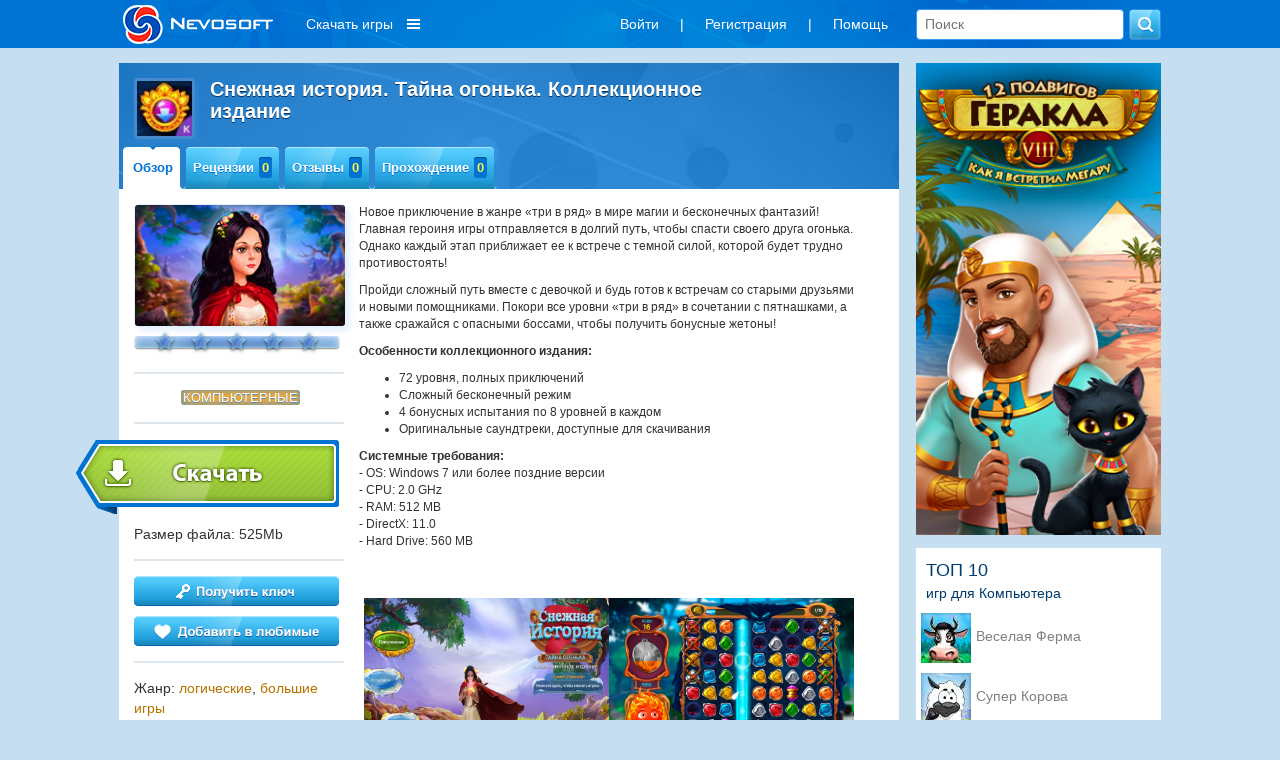

--- FILE ---
content_type: text/html; charset=utf-8
request_url: https://www.nevosoft.ru/game-Snow-Fable-Mystery-of-the-Flame-CE/platform-pc/hit-bnr_carousel
body_size: 12554
content:
<!DOCTYPE html PUBLIC "-//W3C//DTD XHTML 1.0 Transitional//EN" "http://www.w3.org/TR/xhtml1/DTD/xhtml1-transitional.dtd">
<html xmlns="http://www.w3.org/1999/xhtml" xml:lang="en" lang="en">
<head>
    <link rel="image_src" href="https://a.servicecdn.ru/files/media/images/ad/00/000/000/222/logo_nevosoft_150x150.png"/>

    
    <meta name='yandex-verification' content='486238cdbe424d08'/>
    <script type="text/javascript">window.yaContextCb = window.yaContextCb || [];</script>
    <script src="https://yandex.ru/ads/system/context.js" async type="text/javascript"></script>

    <meta http-equiv="cache-control" content="max-age=0"/>
    <meta http-equiv="cache-control" content="no-cache"/>
    <meta http-equiv="expires" content="0"/>
    <meta http-equiv="expires" content="Tue, 01 Jan 1980 1:00:00 GMT"/>
    <meta http-equiv="pragma" content="no-cache"/>

    <meta http-equiv="Content-Type" content="text/html; charset=utf-8"/>
    <link href="/favicon.ico" rel="shortcut icon" type="image/x-icon"/>

     
        <meta name="viewport" content="width=1042">
        
    <script charset="UTF-8" src="//web.webpushs.com/js/push/b99cd7a8a2e0b373421e0dd400aa5747_1.js" async></script>

    <meta name="description" content="Снежная история. Тайна огонька. Коллекционное издание" />
<meta name="keywords" content="игра Снежная история. Тайна огонька. Коллекционное издание, скачать игру Снежная история. Тайна огонька. Коллекционное издание, прохождение игры Снежная история. Тайна огонька. Коллекционное издание" />
<link rel="stylesheet" type="text/css" href="/assets/css-d4fb8da30c-v121.css" />
<script type="text/javascript" src="/assets/js-0-8663b6509e-v121.js"></script>
<script type="text/javascript">
/*<![CDATA[*/

        var starVoteUrl = '/rating/starVote';
        var likeUrl = '/rating/like';
        var createCommentUrl = '/create/comment';
        var user = {
            isGuest: 1,
            id: 0
        };
    
/*]]>*/
</script>
<title>Игра Снежная история. Тайна огонька. Коллекционное издание Компьютерные</title>

    <!-- header:begin -->

<script type="text/javascript">
        (function (i, s, o, g, r, a, m) {
            i['GoogleAnalyticsObject'] = r;
            i[r] = i[r] || function () {
                (i[r].q = i[r].q || []).push(arguments)
            }, i[r].l = 1 * new Date();
            a = s.createElement(o),
                m = s.getElementsByTagName(o)[0];
            a.async = 1;
            a.src = g;
            m.parentNode.insertBefore(a, m)
        })(window, document, 'script', '//www.google-analytics.com/analytics.js', 'ga');

        ga('create', 'UA-334016-2', 'auto');
        ga('send', 'pageview');
    </script>

<!-- header:end -->
        <script src="https://browser.sentry-cdn.com/6.8.0/bundle.tracing.min.js"
            integrity="sha384-PEpz3oi70IBfja8491RPjqj38s8lBU9qHRh+tBurFb6XNetbdvlRXlshYnKzMB0U"
            crossorigin="anonymous"></script>
    <script>
        Sentry.init({
            dsn: "https://8204e81535444a79b679825ba8bf981b@o263716.ingest.sentry.io/5620434",
            release: "new-nevosoft-ru@release",
            integrations: [new Sentry.Integrations.BrowserTracing()],
            tracesSampleRate: 0.01,
        });
    </script>
</head>

<body class=" c_game a_view">

    <!-- Popup BannersWidget -->
        <!-- END Popup BannersWidget -->
    
<div class="top-layout">
    <div class="top width1042 padding15 width1042fix">
       

        <a class="logo boxTop floatLeft" href="/">
                            <img src="/images/logo_nevosoft_150x40_white.png" alt="nevosoft.ru"/>
                    </a>

        
            <!--
                                <div style="color: #fff; float: left; overflow: hidden; line-height:36px; font-size: 14px; margin: 0; padding: 6px 10px;">
                    <a style="color: #fff;" href="/games/order-sale/discount-<? /*= $discountSession->discount_id */ ?>?discount_email=<? /*= $discountSessionEmail */ ?>">
                        <div style="float: left;">
                            <div>Персональная скидка</div>
                        </div>
                        <div style="float: left; margin-left: 8px; padding-top: 3px;">
                            <img src="/images/personal_discount_icon.png?v=1" alt="" style="width: 33px; height: 30px;">
                        </div>
                    </a>
                </div>
            -->            <div class="menu-games hidden980">
                <div class="download-games">Скачать игры</div>
                <div class="sub-download-games">
                    <div class="sub-menu-game-section sub-menu-game-sections">
    <div class="sub-menu-game-header">Разделы</div>
    <div class="sub-menu-game-links">
        <a href="/games/order-top/platform-pc">ТОП игр</a>        <a href="/games/order-new">Новые</a>        <a href="/games/genre-большие игры/order-new">Большие</a>        <!--        -->                <br>
    </div>
</div>

<div class="sub-menu-game-sep">

</div>

<div class="sub-menu-game-section sub-menu-game-tags">
    <div class="sub-menu-game-header">Тематика</div>
    <div class="sub-menu-game-links">
                                            <div class='tags-column-first'>
            <a href="/games/tag-арканоиды/order-new">Арканоиды</a>
                                
            <a href="/games/tag-бегалки/order-new">Бегалки</a>
                                
            <a href="/games/tag-головоломки/order-new">Головоломки</a>
                                
            <a href="/games/tag-гонки/order-new">Гонки</a>
                                
            <a href="/games/tag-детские/order-new">Детские</a>
                                
            <a href="/games/tag-для девочек/order-new">Для девочек</a>
                                
            <a href="/games/tag-загадки/order-new">Загадки</a>
                                
            <a href="/games/tag-зума/order-new">Зума</a>
                                
            <a href="/games/tag-карточные/order-new">Карточные</a>
                                
            <a href="/games/tag-космические/order-new">Космические</a>
            </div>                    <div class='tags-column'>
            <a href="/games/tag-логика/order-new">Логика</a>
                                
            <a href="/games/tag-магия/order-new">Магия</a>
                                
            <a href="/games/tag-маджонги/order-new">Маджонги</a>
                                
            <a href="/games/tag-мозаика/order-new">Мозаика</a>
                                
            <a href="/games/tag-монополия/order-new">Монополия</a>
                                
            <a href="/games/tag-на ферме/order-new">На ферме</a>
                                
            <a href="/games/tag-настольные/order-new">Настольные</a>
                                
            <a href="/games/tag-новогодние/order-new">Новогодние</a>
                                
            <a href="/games/tag-паззлы/order-new">Паззлы</a>
                                
            <a href="/games/tag-платформеры/order-new">Платформеры</a>
            </div>                    <div class='tags-column'>
            <a href="/games/tag-под водой/order-new">Под водой</a>
                                
            <a href="/games/tag-поиск предметов/order-new">Поиск предметов</a>
                                
            <a href="/games/tag-приключения/order-new">Приключения</a>
                                
            <a href="/games/tag-про еду/order-new">Про еду</a>
                                
            <a href="/games/tag-про животных/order-new">Про животных</a>
                                
            <a href="/games/tag-про людей/order-new">Про людей</a>
                                
            <a href="/games/tag-симуляторы/order-new">Симуляторы</a>
                                
            <a href="/games/tag-слова/order-new">Слова</a>
                                
            <a href="/games/tag-стратегии/order-new">Стратегии</a>
                                
            <a href="/games/tag-стрелялки/order-new">Стрелялки</a>
            </div>                    <div class='tags-column'>
            <a href="/games/tag-танчики/order-new">Танчики</a>
                                
            <a href="/games/tag-тетрис/order-new">Тетрис</a>
                                
            <a href="/games/tag-трехмерные/order-new">Трехмерные</a>
                                
            <a href="/games/tag-три в ряд/order-new">Три в ряд</a>
                                
            <a href="/games/tag-шарики/order-new">Шарики</a>
            </div>            </div>
</div>

<div class="sub-menu-game-sep"></div>

<div class="sub-menu-game-section sub-menu-game-series">
    <div class="sub-menu-game-header">Серии игр</div>
    <div class="sub-menu-game-links">
                                            <a href="/games/order-new/series-%D0%91%D0%B5%D1%81%D1%81%D0%BC%D0%B5%D1%80%D1%82%D0%BD%D1%8B%D0%B5+%D1%81%D1%82%D1%80%D0%B0%D0%BD%D0%B8%D1%86%D1%8B">Бессмертные страницы</a>
                                                <a href="/games/order-new/series-%D0%93%D0%B8%D0%BF%D0%B5%D1%80%D0%B1%D0%BE%D0%BB%D0%BE%D0%B8%D0%B4">Гиперболоид </a>
                                                <a href="/games/order-new/series-%D0%9C%D0%B8%D1%81%D1%82%D0%B8%D1%87%D0%B5%D1%81%D0%BA%D0%B8%D0%B9+%D1%81%D0%BE%D0%BB%D0%B8%D1%82%D0%B5%D1%80.+%D0%9C%D0%BE%D0%B3%D1%83%D1%89%D0%B5%D1%81%D1%82%D0%B2%D0%B5%D0%BD%D0%BD%D1%8B%D0%B9+%D0%90%D0%BB%D1%85%D0%B8%D0%BC%D0%B8%D0%BA">Мистический солитер. Могущественный Алхимик</a>
                                                <a href="/games/order-new/series-%D0%94%D0%B6%D0%B5%D0%B2%D0%B5%D0%BB+%D0%9A%D0%B2%D0%B5%D1%81%D1%82">Джевел Квест</a>
                                                <a href="/games/order-new/series-%D0%93%D0%B8%D0%B1%D0%BB%D1%8B%D0%B5+%D0%B7%D0%B5%D0%BC%D0%BB%D0%B8">Гиблые земли</a>
                                                <a href="/games/order-new/series-%D0%9C%D0%B0%D0%B4%D0%B6%D0%BE%D0%BD%D0%B3+%D0%9F%D0%BE+%D1%81%D0%BB%D0%B5%D0%B4%D0%B0%D0%BC+%D1%87%D1%83%D0%B4%D0%B5%D1%81">Маджонг По следам чудес</a>
                                                <a href="/games/order-new/series-%D0%A2%D1%80%D0%B8%D0%BB%D0%BE%D0%B3%D0%B8%D1%8F+%D0%BF%D0%B0%D0%B4%D0%B5%D0%BD%D0%B8%D1%8F">Трилогия падения</a>
                                                <a href="/games/order-new/series-%D0%9A%D0%B0%D1%84%D0%B5+%D0%BD%D0%B0+%D0%9A%D0%BE%D0%BB%D0%B5%D1%81%D0%B0%D1%85">Кафе на Колесах</a>
                        </div>
</div>
                </div>
            </div>
                    <div class="boxTop floatRight hidden600">
            <form class="search" action="/games" method="GET">            <input placeholder="Поиск" type="text" name="searchquery" id="searchquery" />            <input name="" type="submit" value="" />            </form> 
        </div>   
        <div class="boxTop floatRight">
            <ul class="menu inline-menu menu-others hidden980" id="yw2">
<li class="first"><a data-toggle="modal" data-tab="#login" href="/game/#user-modal">Войти</a></li>
<li>|</li>
<li><a data-toggle="modal" data-tab="#signup" href="/game/#user-modal">Регистрация</a></li>
<li>|</li>
<li class="last"><a href="/help">Помощь</a></li>
</ul>                </div> 

       
    </div>
</div>

<!-- MAIN WRAP -->
<div id="wrap">
    <div class="width1042 width1042fix">
        
        <div class="page">

            <!-- CONTENT -->
            

    <div class="column col-content">
        <?
/* @var $this GameController */
/* @var $model Game */
?>

<div class="block game-view">
    <?
/* @var $model Game */
?>

<div class="block-header block-header-big">
    <div class="block-title">
        <a class="thumb thumb-border thumb-55 icon" href="#">
            <img src="https://c.servicecdn.ru/files/2022/07/icon50/50x50_4.jpg" alt=""/>
        </a>
                <h1 class="title">Снежная история. Тайна огонька. Коллекционное издание&nbsp;</h1>
    </div>

    <div class="menu menu-game">
                <ul class="menu-hover navigation" id="yw0">
<li class="current first"><div class="item-side left"></div><a class="item-side center" href="/game-Snow-Fable-Mystery-of-the-Flame-CE/platform-pc">Обзор</a><div class="item-side right"></div></li>
<li><div class="item-side left"></div><a class="item-side center" href="/game-Snow-Fable-Mystery-of-the-Flame-CE/references/platform-pc">Рецензии<span class="info">0</span></a><div class="item-side right"></div></li>
<li><div class="item-side left"></div><a class="item-side center" href="/game-Snow-Fable-Mystery-of-the-Flame-CE/comments/platform-pc">Отзывы<span class="info">0</span></a><div class="item-side right"></div></li>
<li class="last"><div class="item-side left"></div><a class="item-side center" href="/game-Snow-Fable-Mystery-of-the-Flame-CE/walkthroughs/platform-pc">Прохождение<span class="info">0</span></a><div class="item-side right"></div></li>
</ul>    </div>
</div>
    <div class="block-content">
        <div class="column col-left">
    <span class="thumb thumb-border">
        <img src="https://c.servicecdn.ru/files/2022/07/220x127_1.jpg" alt=""/>
    </span>
    <div  title="Авторизуйтесь на сайте, чтобы поставить свою оценку"  class="star-rating star-rating-star-container"><div class="star-rating-star-selected" style="width:0px; display: block;"></div><div class="star-rating-star-hover"></div></div>
    <div class="divider"></div>

            <div class="platforms">
                            <span class="active" />Компьютерные</span>                    </div>
    
    <div class="divider"></div>

    


    <noindex>
                                <a class="btn-big btn-shift btn-download download-game-page" href="/download/downloadpage/id/2729/hit-bnr_carousel_dw" rel="nofollow" title="" target="_blank"></a>
    </noindex>

    <div class='game-file-size'>
        Размер файла: 525Mb    </div>

        <div class="divider"></div>

            <a class="btn-block pull-left btn-get-key" href="/billing/index/id/2729/type/game" title="получить ключ для игры Снежная история. Тайна огонька. Коллекционное издание"></a>
        
    

                        <a title="добавить в любимые" class="btn-block pull-left btn-favorite" style="margin-top: 10px;" data-toggle="modal" data-tab="#login" data-login-text="1" data-redirect="/gameFavorite/add/identifier/Snow-Fable-Mystery-of-the-Flame-CE?redirect_url=/game-Snow-Fable-Mystery-of-the-Flame-CE/platform-pc/hit-bnr_carousel" href="#user-modal"></a>            
    

    <div class="divider"></div>

            <div class="game-sidebar-block genres">Жанр:
                                                                                            <a href="/games/order-new/genre-логические">логические</a>, <a href="/games/order-new/genre-большие игры">большие игры</a>                            <br>
                                                                                                                                                                                                <a class="tags-link" href="/games/tag-головоломки/order-new">головоломки</a>, <a class="tags-link" href="/games/tag-логика/order-new">логика</a>, <a class="tags-link" href="/games/tag-приключения/order-new">приключения</a>, <a class="tags-link" href="/games/tag-три в ряд/order-new">три в ряд</a>                    </div>
    
    <div class="divider"></div>

    <div class="game-sidebar-block similar-games">
        Игры этой серии:<br>                    <a style="display: block;margin-top: 10px; color: #b57300;" href="/game-Snow-Fable-Mystery-of-the-Flame-CE/platform-pc">Снежная история. Тайна огонька. Коллекционное издание</a>
                                    <a style="display: block;margin-top: 10px; color: #b57300;" href="/game-The-Snow/platform-pc">Снежная история</a>
                    </div>

    <!--    -->    <!--                        <a style="display: block;margin-top: 10px; color: #b57300;" href="--><!--">--><!--</a>-->
    <!--                    -->
            <!--
        <div class="divider"></div>
        -->
    </div>        <div class="column col-content">
            
<p>Новое приключение в жанре &laquo;три в ряд&raquo; в мире магии и бесконечных фантазий! Главная героиня игры отправляется в долгий путь, чтобы спасти своего друга огонька. Однако каждый этап приближает ее к встрече с темной силой, которой будет трудно противостоять!</p>
<p>Пройди сложный путь вместе с девочкой и будь готов к встречам со старыми друзьями и новыми помощниками. Покори все уровни &laquo;три в ряд&raquo; в сочетании с пятнашками, а также сражайся с опасными боссами, чтобы получить бонусные жетоны!</p>
<p><strong>Особенности коллекционного издания:</strong></p>
<ul>
<li>72 уровня, полных приключений</li>
<li>Сложный бесконечный режим</li>
<li>4 бонусных испытания по 8 уровней в каждом</li>
<li>Оригинальные саундтреки, доступные для скачивания</li>
</ul>
<p><strong>Системные требования:</strong><br /> <span style="font-family: helvetica neue,helvetica,arial,sans-serif;">- OS: Windows 7 или более поздние версии</span><br /> <span style="font-family: helvetica neue,helvetica,arial,sans-serif;">- CPU: 2.0 GHz</span> <br /> <span style="font-family: helvetica neue,helvetica,arial,sans-serif;">- RAM: 512&nbsp;MB</span> <br /> <span style="font-family: helvetica neue,helvetica,arial,sans-serif;">- DirectX: 11.0</span> <br /> <span style="font-family: helvetica neue,helvetica,arial,sans-serif;">- Hard Drive: 560 MB</span></p>
    <div style="width: 336px; margin: 10px auto;display: block">
        <!-- 336*280 под описаниями -->
    </div>

<div class="screenshots">
                                    <a class="thumb-border" rel="gallery" href="https://c.servicecdn.ru/files/2022/07/1-2934.jpg"><img src="https://c.servicecdn.ru/files/2022/07/1-2934.jpg" alt="Скриншот №1 для игры Снежная история. Тайна огонька. Коллекционное издание" /></a>                                <a class="thumb-border" rel="gallery" href="https://c.servicecdn.ru/files/2022/07/2-8129.jpg"><img src="https://c.servicecdn.ru/files/2022/07/2-8129.jpg" alt="Скриншот №2 для игры Снежная история. Тайна огонька. Коллекционное издание" /></a>                                <a class="thumb-border" rel="gallery" href="https://c.servicecdn.ru/files/2022/07/3-4481.jpg"><img src="https://c.servicecdn.ru/files/2022/07/3-4481.jpg" alt="Скриншот №3 для игры Снежная история. Тайна огонька. Коллекционное издание" /></a>                                <a class="thumb-border" rel="gallery" href="https://c.servicecdn.ru/files/2022/07/4-5469.jpg"><img src="https://c.servicecdn.ru/files/2022/07/4-5469.jpg" alt="Скриншот №4 для игры Снежная история. Тайна огонька. Коллекционное издание" /></a>                                <a class="thumb-border" rel="gallery" href="https://c.servicecdn.ru/files/2022/07/5-2980.jpg"><img src="https://c.servicecdn.ru/files/2022/07/5-2980.jpg" alt="Скриншот №5 для игры Снежная история. Тайна огонька. Коллекционное издание" /></a>                                <a class="thumb-border" rel="gallery" href="https://c.servicecdn.ru/files/2022/07/6-6016.jpg"><img src="https://c.servicecdn.ru/files/2022/07/6-6016.jpg" alt="Скриншот №6 для игры Снежная история. Тайна огонька. Коллекционное издание" /></a>            </div>

<div class='game-video'>
    </div>

<div class="yandex-direct">
    <!-- Yandex.RTB R-A-667796-1 -->
    <div id="yandex_rtb_R-A-667796-1"></div>
    <script>
        window.yaContextCb.push(() => {
            Ya.Context.AdvManager.render({
                "blockId": "R-A-667796-1",
                "renderTo": "yandex_rtb_R-A-667796-1"
            })
        })
    </script>
</div>        </div>
    </div>
    <div class="block-footer">
    </div>

            <script type="application/ld+json">
        {"@context":"http:\/\/schema.org","@type":"VideoGame","name":"\u0421\u043d\u0435\u0436\u043d\u0430\u044f \u0438\u0441\u0442\u043e\u0440\u0438\u044f. \u0422\u0430\u0439\u043d\u0430 \u043e\u0433\u043e\u043d\u044c\u043a\u0430. \u041a\u043e\u043b\u043b\u0435\u043a\u0446\u0438\u043e\u043d\u043d\u043e\u0435 \u0438\u0437\u0434\u0430\u043d\u0438\u0435","url":"https:\/\/www.nevosoft.ru\/game-Snow-Fable-Mystery-of-the-Flame-CE\/platform-pc","image":"https:\/\/c.servicecdn.ru\/files\/2022\/07\/220x127_1.jpg","description":"\u041c\u0438\u0440 \u0432\u043e\u043b\u0448\u0435\u0431\u043d\u044b\u0445 \u043f\u0440\u0438\u043a\u043b\u044e\u0447\u0435\u043d\u0438\u0439!","gamePlatform":["\u041a\u043e\u043c\u043f\u044c\u044e\u0442\u0435\u0440\u043d\u044b\u0435"],"genre":["\u043b\u043e\u0433\u0438\u0447\u0435\u0441\u043a\u0438\u0435","\u0431\u043e\u043b\u044c\u0448\u0438\u0435 \u0438\u0433\u0440\u044b"],"inLanguage":["\u0420\u0443\u0441\u0441\u043a\u0438\u0439"]}        </script>
    </div>
    </div>
    <div class="column col-right">

        <div style="margin-left: 7px">
            <div class="banner-sidebar">
        
                        <div>
            <a href="https://www.nevosoft.ru/game-12-Labours-of-Hercules-VIII-How-I-Met-Megara-CE/platform-pc/hit-bnr_sidebar"><img src="https://c.servicecdn.ru/files/2024/07/253x487_1.jpg" alt="" /></a>        </div>
            </div>
    
                                                                <div class="top-games-sidebar">
    <div class="top-games-sidebar-header">ТОП 10</div>
    <div class="top-games-sidebar-header-platform">игр для Компьютера</div>
<div id="yw1" class="list-view">
<div class="items">
<div class="top-games-item">
    <div class="top-games-img">
        <img src="
        https://c.servicecdn.ru/files/2022/03/icon50/50x50_1-8495.jpg        " alt=""
        style = "cursor: pointer"
        onClick = "document.location='/game-Farm-Frenzy/platform-pc'"
        title = "Создай высоко- технологичное хозяйство из заброшенного хутора. Почувствуй себе фермером."
        / >
    </div>

    <div class="top-games-link">
                <a title="Создай высоко- технологичное хозяйство из заброшенного хутора. Почувствуй себе фермером." href="/game-Farm-Frenzy/platform-pc">Веселая Ферма</a>    </div>
</div>
<div class="top-games-item">
    <div class="top-games-img">
        <img src="
        https://c.servicecdn.ru/files/2026/01/icon50/50x50_6 (2).jpg        " alt=""
        style = "cursor: pointer"
        onClick = "document.location='/game-Super-Cow/platform-pc'"
        title = "Супер Корова дает джазу и совершает настоящие подвиги"
        / >
    </div>

    <div class="top-games-link">
                <a title="Супер Корова дает джазу и совершает настоящие подвиги" href="/game-Super-Cow/platform-pc">Супер Корова</a>    </div>
</div>
<div class="top-games-item">
    <div class="top-games-img">
        <img src="
        https://c.servicecdn.ru/files/2017/06/icon50/50x50_1.jpg        " alt=""
        style = "cursor: pointer"
        onClick = "document.location='/game-Neighbours-from-Hell/platform-pc'"
        title = "Отомсти ненавистному соседу, преврати его жизнь в кошмар"
        / >
    </div>

    <div class="top-games-link">
                <a title="Отомсти ненавистному соседу, преврати его жизнь в кошмар" href="/game-Neighbours-from-Hell/platform-pc">Как достать соседа</a>    </div>
</div>
<div class="top-games-item">
    <div class="top-games-img">
        <img src="
        https://c.servicecdn.ru/files/2016/11/icon50/50x50-9099.jpg        " alt=""
        style = "cursor: pointer"
        onClick = "document.location='/game-Farm-Frenzy-2/platform-pc'"
        title = "Вторая часть полюбившейся игры – симулятора фермы"
        / >
    </div>

    <div class="top-games-link">
                <a title="Вторая часть полюбившейся игры – симулятора фермы" href="/game-Farm-Frenzy-2/platform-pc">Веселая Ферма 2</a>    </div>
</div>
<div class="top-games-item">
    <div class="top-games-img">
        <img src="
        https://c.servicecdn.ru/files/2016/12/icon50/50x50-5944.jpg        " alt=""
        style = "cursor: pointer"
        onClick = "document.location='/game-Arctic-Quest-2/platform-pc'"
        title = "Заполняем мозаики цветными фишками чтобы освободить животных "
        / >
    </div>

    <div class="top-games-link">
                <a title="Заполняем мозаики цветными фишками чтобы освободить животных " href="/game-Arctic-Quest-2/platform-pc">Снежные Загадки 2</a>    </div>
</div>
<div class="top-games-item">
    <div class="top-games-img">
        <img src="
        https://c.servicecdn.ru/files/2016/09/icon50/80x80-4264.jpg        " alt=""
        style = "cursor: pointer"
        onClick = "document.location='/game-Farm-Frenzy-3/platform-pc'"
        title = "Помогите Скарлетт выкупить у банкиров бабушкину ферму."
        / >
    </div>

    <div class="top-games-link">
                <a title="Помогите Скарлетт выкупить у банкиров бабушкину ферму." href="/game-Farm-Frenzy-3/platform-pc">Веселая ферма 3</a>    </div>
</div>
<div class="top-games-item">
    <div class="top-games-img">
        <img src="
        https://c.servicecdn.ru/files/2018/03/icon50/50x50_1-1957.jpg        " alt=""
        style = "cursor: pointer"
        onClick = "document.location='/game-Masyanas-Tabloid-Adventures/platform-pc'"
        title = "Вместе с Масяней попробуйте себя в роли фоторепортера"
        / >
    </div>

    <div class="top-games-link">
                <a title="Вместе с Масяней попробуйте себя в роли фоторепортера" href="/game-Masyanas-Tabloid-Adventures/platform-pc">Масяня под желтым прессом</a>    </div>
</div>
<div class="top-games-item">
    <div class="top-games-img">
        <img src="
        https://c.servicecdn.ru/files/2025/11/icon50/50x50_1 (1).jpg        " alt=""
        style = "cursor: pointer"
        onClick = "document.location='/game-New-York-Mysteries-The-Lantern-of-Souls-CE/platform-pc'"
        title = "Простое убийство или поиск истины?"
        / >
    </div>

    <div class="top-games-link">
                <a title="Простое убийство или поиск истины?" href="/game-New-York-Mysteries-The-Lantern-of-Souls-CE/platform-pc">Загадки Нью-Йорка</a>    </div>
</div>
<div class="top-games-item">
    <div class="top-games-img">
        <img src="
        https://a.servicecdn.ru/files/media/images/game/00/000/000/070/icon_treasure_of_mantezuma-26478.png        " alt=""
        style = "cursor: pointer"
        onClick = "document.location='/game-Treasures-of-MonteZuma/platform-pc'"
        title = "Найдите великие наследия древнейших цивилизаций, почувствуйте себя археологом.
"
        / >
    </div>

    <div class="top-games-link">
                <a title="Найдите великие наследия древнейших цивилизаций, почувствуйте себя археологом.
" href="/game-Treasures-of-MonteZuma/platform-pc">Сокровища Монтесумы</a>    </div>
</div>
<div class="top-games-item">
    <div class="top-games-img">
        <img src="
        https://c.servicecdn.ru/files/2016/09/icon50/80x80-3599.jpg        " alt=""
        style = "cursor: pointer"
        onClick = "document.location='/game-Masyanya-Beach-Party-Craze/platform-pc'"
        title = "Бизнес-игра о приключениях Масяни на гавайском побережье"
        / >
    </div>

    <div class="top-games-link">
                <a title="Бизнес-игра о приключениях Масяни на гавайском побережье" href="/game-Masyanya-Beach-Party-Craze/platform-pc">Масяня и пляжные заморочки</a>    </div>
</div>
</div><div class="keys" style="display:none" title="/game-Snow-Fable-Mystery-of-the-Flame-CE/platform-pc/hit-bnr_carousel"><span>189</span><span>129</span><span>706</span><span>301</span><span>704</span><span>495</span><span>356</span><span>2120</span><span>69</span><span>556</span></div>
</div></div>                            

            <!--            <img style="width: 245px; height: 280px;  margin: 5px 0 15px 0" class="coming_soon" src="http://a.servicecdn.ru/img/temp/adv.jpg">-->
        </div>

        <!--        <div class="block last-content">-->
        <!--            <div class="block-header tab-header">-->
        <!--                <div class="menu menu-tabs">-->
        <!--                    -->        <!--                </div>-->
        <!--            </div>-->
                <!--            <div class="tab-content block-content">-->
        <!--                <div class="tab-pane" id="top20">-->
        <!--                </div>-->
        <!--                <div class="tab-pane" id="comment">-->
        <!--                    -->        <!--                </div>-->
        <!--                <div class="tab-pane" id="reference">-->
        <!--                    -->        <!--                </div>-->
        <!--            </div>-->
            </div>

            <!-- END: CONTENT -->

                    </div>
    </div>
</div>
<!-- END: MAIN WRAP -->

<div id="footer" class="width1042 text-center padding15 width1042fix">
    <div class="hidden980">
        <ul class="menu inline-menu" id="yw3">
<li class="first"><a target="_blank" href="http://company.nevosoft.ru/">О компании</a></li>
<li>|</li>
<li><a target="_blank" href="https://www.nevosoft.ru/contents/partnership">Партнерская программа</a></li>
<li>|</li>
<li><a target="_blank" href="https://www.nevosoft.ru/contents/developers">Разработчикам игр</a></li>
<li>|</li>
<li><a href="/support/reviews">Отзывы и пожелания</a></li>
<li>|</li>
<li class="last"><a href="/help">Служба поддержки</a></li>
</ul>    </div>

            <div class="hidden980">
            <ul class="menu inline-menu menu-mini" id="yw4">
<li class="first"><a target="_blank" href="https://www.nevosoft.ru/contents/user_agreement">Пользовательское соглашение</a></li>
<li>|</li>
<li class="last"><a target="_blank" href="https://www.nevosoft.ru/contents/user_rules">Правила для пользователей Nevosoft.ru</a></li>
</ul>        </div>

        <div class="">
            &copy; 2002-2026 <a href="https://nevosoft.ru">Nevosoft</a>. Все права защищены<span class="hidden768">. Все торговые марки являются собственностью их правообладателей.</span>
        </div>
    

</div>


<script>
	$(document).ready(function() {
		if (window.location.hash == '#login' || window.location.hash == '#needAuth') {
			if (window.location.hash == '#needAuth') {
				$('.modal .needAuthText').show();
            }
			$('#user-modal').modal('show');
		}
	});
</script>

<!-- Modal -->
<div class="modal user-login" id="user-modal" tabindex="-1" role="dialog" aria-labelledby="myModalLabel" aria-hidden="true">
    <div class="modal-dialog">
        <div class="block">
            <div class="needAuthText" style="display: none; color:#fff; position: absolute; left: 0; bottom: 100%; margin-bottom: 35px; background: #0072d2; width:100%; padding: 10px 15px; text-align:center; border-radius: 5px; border: 1px solid #fff;">
                Данная страница доступна только авторизованным пользователям. Пожалуйста, войдите или зарегистрируйтесь
            </div>
            <div class="modalLoginText" style="display: none; color:#fff; position: absolute; left: 0; bottom: 100%; margin-bottom: 35px; background: #0072d2; width:100%; padding: 10px 15px; text-align:center; border-radius: 5px; border: 1px solid #fff;">
                Данное действие доступно только авторизованным пользователям
            </div>
            <button type="button" class="modal-close" data-dismiss="modal" aria-hidden="true"></button>
                        <div class="tab-header block-header">
                <div class="menu menu-tabs">
                    <ul class="navigation" id="yw5">
<li class="navigation-tabs first"><a class="item-side center" href="/game/#login">Авторизация</a></li>
<li class="navigation-tabs last"><a class="item-side center" href="/game/#signup">Регистрация</a></li>
</ul>                </div>
            </div>
            <div class="tab-content block-content">
                <div class="tab-pane" id="login">
                    <div class="form">
                        <form role="form" id="login-form" action="/site/login" method="post">                        <div class="form-group">
                            <input class="form-control" placeholder="E-mail" name="LoginForm[username]" id="LoginForm_username" type="text" />                            <div class="errorMessage" id="LoginForm_username_em_" style="display:none"></div>                        </div>
                        <input type="hidden" id="redirect_url" name="redirect_url">
                        <div class="form-group">
                            <input class="form-control" placeholder="Пароль" name="LoginForm[password]" id="LoginForm_password" type="password" />                            <div class="errorMessage" id="LoginForm_password_em_" style="display:none"></div>                        </div>

                        
                        <input class="btn btn-nevo btn-block btn-wide" type="submit" name="yt0" value="Войти" />
                        </form>                        <div style="text-align: center; margin: 15px 0 5px 0;"><a style="text-decoration: none;" href="/site/passwordforgot">Забыли пароль</a></div>
                        <p class="api_links_title">Войти через:</p>
                        <p class="api_links_block">
                            <a class="api_links vk_link" href="/site/authvk/"><span class="icon-area"></span><span class="text-area">Вконтакте</span></a>
                        </p>
                    </div>
                    <!-- form -->
                </div>
                <div class="tab-pane" id="signup">
                    <form role="form" id="signup-form" action="/site/signup" method="post">
                    <div class="form-group">
                        <input class="form-control" placeholder="Login" name="SignupForm[login]" id="SignupForm_login" type="text" maxlength="20" />                        <div class="errorMessage" id="SignupForm_login_em_" style="display:none"></div>                    </div>

                    <div class="form-group">
                        <input class="form-control" placeholder="E - mail" name="SignupForm[email]" id="SignupForm_email" type="text" />                        <div class="errorMessage" id="SignupForm_email_em_" style="display:none"></div>                    </div>

                    <div class="form-group">
                        <input class="form-control" placeholder="Пароль" name="SignupForm[password]" id="SignupForm_password" type="password" />                        <div class="errorMessage" id="SignupForm_password_em_" style="display:none"></div>                    </div>

                    <div class="form-group">
                        <input class="form-control" placeholder="Повторите пароль" name="SignupForm[password2]" id="SignupForm_password2" type="password" />                        <div class="errorMessage" id="SignupForm_password2_em_" style="display:none"></div>                    </div>

                    <input class="btn btn-nevo btn-block btn-wide" type="submit" name="yt1" value="Регистрация" />
                    </form>                    <p class="api_links_title">Зарегистрироваться через:</p>
                    <p class="api_links_block">
                        <a class="api_links vk_link" href="/site/authvk/"><span class="icon-area"></span><span class="text-area">Вконтакте</span></a>
                    </p>
                </div>
            </div>

        </div>
    </div>
    <!-- /.modal-dialog -->
</div><!-- /.modal -->
<div class="scroll-to-top fa fa-angle-up" style="display: none;"></div>



<!-- footer:begin -->

    <noindex>
        <!-- Yandex.Metrika counter -->
        <script type="text/javascript">
            (function (d, w, c) {
                (w[c] = w[c] || []).push(function () {
                    try {
                        w.yaCounter35692850 = new Ya.Metrika({
                            id: 35692850,
                            clickmap: true,
                            trackLinks: true,
                            accurateTrackBounce: true,
                            webvisor: true,
                            trackHash: true
                        });
                    } catch (e) {
                    }
                });

                var n = d.getElementsByTagName("script")[0],
                    s = d.createElement("script"),
                    f = function () {
                        n.parentNode.insertBefore(s, n);
                    };
                s.type = "text/javascript";
                s.async = true;
                s.src = "https://mc.yandex.ru/metrika/watch.js";

                if (w.opera == "[object Opera]") {
                    d.addEventListener("DOMContentLoaded", f, false);
                } else {
                    f();
                }
            })(document, window, "yandex_metrika_callbacks");
        </script>
        <noscript>
            <div><img src="https://mc.yandex.ru/watch/35692850" style="position:absolute; left:-9999px;" alt=""/></div>
        </noscript>
        <!-- /Yandex.Metrika counter -->
    </noindex>

<!-- footer:end --><script type="text/javascript" src="/assets/js-2-49bf94016e-v121.js"></script>
<script type="text/javascript">
/*<![CDATA[*/
jQuery(function($) {
	
	
	    $('#carouselBannerGenericcarousel').carousel({
	        interval: 5000
	    });
	
	    $('#carouselBannerGenericcarousel .right').click(function(){
	        $('#carouselBannerGenericcarousel').carousel('next');
	    });
	
	    $('#carouselBannerGenericcarousel .left').click(function(){
	        $('#carouselBannerGenericcarousel').carousel('prev');
	    });
	
	    
	jQuery('#yw1').yiiListView({'ajaxUpdate':['yw1'],'ajaxVar':'ajax','pagerClass':'pager','loadingClass':'list-view-loading','sorterClass':'sorter','enableHistory':false});
	jQuery('#login-form').yiiactiveform({'validateOnSubmit':true,'attributes':[{'id':'LoginForm_username','inputID':'LoginForm_username','errorID':'LoginForm_username_em_','model':'LoginForm','name':'username','enableAjaxValidation':true,'clientValidation':function(value, messages, attribute) {
	
	if(jQuery.trim(value)=='') {
		messages.push("E-mail \u043e\u0431\u044f\u0437\u0430\u0442\u0435\u043b\u0435\u043d \u043a \u0437\u0430\u043f\u043e\u043b\u043d\u0435\u043d\u0438\u044e");
	}
	
	
	
	if(jQuery.trim(value)!='' && !value.match(/^[a-zA-Z0-9!#$%&'*+\/=?^_`{|}~-]+(?:\.[a-zA-Z0-9!#$%&'*+\/=?^_`{|}~-]+)*@(?:[a-zA-Z0-9](?:[a-zA-Z0-9-]*[a-zA-Z0-9])?\.)+[a-zA-Z0-9](?:[a-zA-Z0-9-]*[a-zA-Z0-9])?$/)) {
		messages.push("E-mail \u043d\u0435 \u044f\u0432\u043b\u044f\u0435\u0442\u0441\u044f \u043f\u0440\u0430\u0432\u0438\u043b\u044c\u043d\u044b\u043c E-Mail \u0430\u0434\u0440\u0435\u0441\u043e\u043c.");
	}
	
	}},{'id':'LoginForm_password','inputID':'LoginForm_password','errorID':'LoginForm_password_em_','model':'LoginForm','name':'password','enableAjaxValidation':true,'clientValidation':function(value, messages, attribute) {
	
	if(jQuery.trim(value)=='') {
		messages.push("\u041f\u0430\u0440\u043e\u043b\u044c \u043d\u0435\u043e\u0431\u0445\u043e\u0434\u0438\u043c\u043e \u0443\u043a\u0430\u0437\u0430\u0442\u044c");
	}
	
	}}]});
	jQuery('#signup-form').yiiactiveform({'validateOnSubmit':true,'attributes':[{'id':'SignupForm_login','inputID':'SignupForm_login','errorID':'SignupForm_login_em_','model':'SignupForm','name':'login','enableAjaxValidation':true,'clientValidation':function(value, messages, attribute) {
	
	if(jQuery.trim(value)=='') {
		messages.push("\u0412\u0432\u0435\u0434\u0438\u0442\u0435, \u043f\u043e\u0436\u0430\u043b\u0443\u0439\u0441\u0442\u0430, \u0412\u0430\u0448\u0435 \u0438\u043c\u044f \u0438\u043b\u0438 \u043f\u0441\u0435\u0432\u0434\u043e\u043d\u0438\u043c");
	}
	
	
	if(jQuery.trim(value)!='') {
		
	if(value.length<3) {
		messages.push("\u0414\u043b\u0438\u043d\u043d\u0430 \u0438\u043c\u0435\u043d\u0438 \u0438\u043b\u0438 \u043f\u0441\u0435\u0432\u0434\u043e\u043d\u0438\u043c\u0430 \u0434\u043e\u043b\u0436\u043d\u0430 \u0431\u044b\u0442\u044c \u043d\u0435 \u043c\u0435\u043d\u0435\u0435 3 \u0431\u0443\u043a\u0432 \u0438\u043b\u0438 \u0446\u0438\u0444\u0440");
	}
	
	if(value.length>20) {
		messages.push("\u0414\u043b\u0438\u043d\u043d\u0430 \u0438\u043c\u0435\u043d\u0438 \u0438\u043b\u0438 \u043f\u0441\u0435\u0432\u0434\u043e\u043d\u0438\u043c\u0430 \u0434\u043e\u043b\u0436\u043d\u0430 \u0431\u044b\u0442\u044c \u043d\u0435 \u0431\u043e\u043b\u0435\u0435 20 \u0431\u0443\u043a\u0432 \u0438\u043b\u0438 \u0446\u0438\u0444\u0440");
	}
	
	}
	
	
	if(jQuery.trim(value)!='' && !value.match(/^[0-9A-Za-zА-Яа-яЁё\_\-]+$/i)) {
		messages.push("\u0418\u043c\u044f \u0438\u043b\u0438 \u043f\u0441\u0435\u0432\u0434\u043e\u043d\u0438\u043c \u043c\u043e\u0433\u0443\u0442 \u0441\u043e\u0434\u0435\u0440\u0436\u0430\u0442\u044c \u0442\u043e\u043b\u044c\u043a\u043e \u0441\u0438\u043c\u0432\u043e\u043b\u044b \"-\", \"_\", \u0446\u0438\u0444\u0440\u044b \u0438 \u0431\u0443\u043a\u0432\u044b \u0440\u0443\u0441\u0441\u043a\u043e\u0433\u043e \u0438\u043b\u0438 \u0430\u043d\u0433\u043b\u0438\u0439\u0441\u043a\u043e\u0433\u043e \u044f\u0437\u044b\u043a\u0430");
	}
	
	}},{'id':'SignupForm_email','inputID':'SignupForm_email','errorID':'SignupForm_email_em_','model':'SignupForm','name':'email','enableAjaxValidation':true,'clientValidation':function(value, messages, attribute) {
	
	if(jQuery.trim(value)=='') {
		messages.push("\u0410\u0434\u0440\u0435\u0441 \u044d\u043b\u0435\u043a\u0442\u0440\u043e\u043d\u043d\u043e\u0439 \u043f\u043e\u0447\u0442\u044b \u043e\u0431\u044f\u0437\u0430\u0442\u0435\u043b\u0435\u043d \u043a \u0437\u0430\u043f\u043e\u043b\u043d\u0435\u043d\u0438\u044e");
	}
	
	
	
	if(jQuery.trim(value)!='' && !value.match(/^[a-zA-Z0-9!#$%&'*+\/=?^_`{|}~-]+(?:\.[a-zA-Z0-9!#$%&'*+\/=?^_`{|}~-]+)*@(?:[a-zA-Z0-9](?:[a-zA-Z0-9-]*[a-zA-Z0-9])?\.)+[a-zA-Z0-9](?:[a-zA-Z0-9-]*[a-zA-Z0-9])?$/)) {
		messages.push("\u0412\u0432\u0435\u0434\u0435\u043d\u043d\u044b\u0439 \u0442\u0435\u043a\u0441\u0442 \u043d\u0435 \u044f\u0432\u043b\u044f\u0435\u0442\u0441\u044f \u0430\u0434\u0440\u0435\u0441\u043e\u043c \u044d\u043b\u0435\u043a\u0442\u0440\u043e\u043d\u043d\u043e\u0439 \u043f\u043e\u0447\u0442\u044b");
	}
	
	}},{'id':'SignupForm_password','inputID':'SignupForm_password','errorID':'SignupForm_password_em_','model':'SignupForm','name':'password','enableAjaxValidation':true,'clientValidation':function(value, messages, attribute) {
	
	if(jQuery.trim(value)=='') {
		messages.push("\u041f\u0430\u0440\u043e\u043b\u044c \u043d\u0435\u043e\u0431\u0445\u043e\u0434\u0438\u043c\u043e \u0443\u043a\u0430\u0437\u0430\u0442\u044c");
	}
	
	}},{'id':'SignupForm_password2','inputID':'SignupForm_password2','errorID':'SignupForm_password2_em_','model':'SignupForm','name':'password2','enableAjaxValidation':true,'clientValidation':function(value, messages, attribute) {
	
	if(jQuery.trim(value)=='') {
		messages.push("\u041d\u0435\u043e\u0431\u0445\u043e\u0434\u0438\u043c\u043e \u043f\u043e\u0434\u0442\u0432\u0435\u0440\u0434\u0438\u0442\u044c \u0432\u0432\u0435\u0434\u0451\u043d\u043d\u044b\u0439 \u0432\u044b\u0448\u0435 \u041f\u0430\u0440\u043e\u043b\u044c");
	}
	
	}}]});
});
/*]]>*/
</script>
</body>
</html>


--- FILE ---
content_type: text/css
request_url: https://www.nevosoft.ru/assets/css-d4fb8da30c-v121.css
body_size: 244370
content:
/*** CSS File: /assets/d81217b2/css/banner.css ***/
.banner-head, .banner-sidebar {
	margin-bottom: 13px;
}

.footer_banner {
	position: fixed;
	bottom: -1px;
	cursor: pointer;
	z-index: 99999;
	margin-left: 19px;
	width: 982px;
	display: block;
}

.footer_banner .row, .footer_banner .banner_img, .footer_banner .logo, .footer_banner .slide_up {
	position: absolute;
	right: 5px;
	z-index: 200;
}

.footer_banner .row {
	bottom: 0;
	right: auto;
	height: 35px;
	background: url('d81217b2/css/https://a.nevomedia.ru/img/line_back.png') repeat-x 0 0 scroll transparent;
	border-radius: 10px 10px 0 0;
	font-size: 16px;
	font-weight: bold;
	text-decoration: underline;
	color: white;
	width: 982px;
	display: block;
}

.footer_banner .txt {
	width: auto;
	margin: 8px 100px 0 75px;
	display: block;
}

.footer_banner .logo {
	right: 10px;
	bottom: 3px;
}

.footer_banner .banner_img {
	left: 15px;
	width: 50px;
	bottom: 5px;
}

.footer_banner .slide_up {
	bottom: -119px;
	left: 0;
	right: auto;
	width: 400px;
	background: url('d81217b2/css/https://a.nevomedia.ru/img/back4ban.png') repeat-x 0 100% scroll #edf1f6;
	-webkit-box-shadow: 3px 3px 14px rgba(50, 50, 50, 0.75);
	-moz-box-shadow: 3px 3px 14px rgba(50, 50, 50, 0.75);
	box-shadow: 3px 3px 14px rgba(50, 50, 50, 0.75);
	border-radius: 7px 7px 0 0;
	border: 1px solid #4981A7;
	z-index: 100;
	padding: 7px 7px 5px 7px;
	color: black;
	font-size: 12px;
}

.footer_banner .slide_up .close {
	background: url('d81217b2/css/https://a.nevomedia.ru/img/closer_blue.png') no-repeat 0 0 scroll transparent;
	position: absolute;
	width: 10px;
	height: 9px;
	right: 8px;
	top: 8px;
	z-index: 999300;
}

.footer_banner .slide_up img {
	float: left;
	margin-right: 8px;
	margin-top: -8px;
}

.footer_banner .slide_up .content {
	width: auto;
	padding-top: 12px;
}

#carouselBannerGenericcarousel {
	position: relative;
}

#carouselBannerGenericcarousel .carousel-control {
	opacity: 1;
	width: 100px;
	height: 100%;
	display: block;
	position: absolute;
	background-image: none;
}

#carouselBannerGenericcarousel .arrow {
	margin: 144px 0 0 30px;
}

#carouselBannerGenericcarousel .right .arrow:hover {
	background-position: -40px -40px;
}

#carouselBannerGenericcarousel .right .arrow {
	background-image: url('d81217b2/css/../images/arrow.png');
	background-position: -40px 0;
	width: 40px;
	height: 40px;
	display: block;
}

#carouselBannerGenericcarousel .left .arrow:hover {
	background-position: 0 -40px;
}

#carouselBannerGenericcarousel .left .arrow {
	background-image: url('d81217b2/css/../images/arrow.png');
	width: 40px;
	height: 40px;
	display: block;
}

/**
.popupBanner .modal-body {
	padding: 0 !important;
	width: 706px !important;
	height: 506px !important;
}

.popupBanner .modal-dialog img {
	border-radius: 4px;
}

.popupBanner .modal-dialog {
	border-radius: 7px;
	border: 3px #FFFFFF solid;
	padding: 0 !important;
	width: 706px !important;
	height: 506px !important;
	margin-top: 12% !important;
}

.popupBanner .modal-dialog .close {
	background-image: url('d81217b2/css/../images/close.png');
	display: block;
	position: absolute;
	top: -12px;
	right: -7px;
	width: 25px;
	height: 25px;
	opacity: 1;
}
**/

/*** CSS File: /assets/32f436c6/listview/styles.css ***/
.list-view-loading
{
	background:url(32f436c6/listview/loading.gif) no-repeat;
}

.list-view .summary
{
	margin: 0 0 5px 0;
	text-align: right;
}

.list-view .sorter
{
	margin: 0 0 5px 0;
	text-align: right;
}

.list-view .pager
{
	margin: 5px 0 0 0;
	text-align: right;
}

.list-view .sorter
{
	font-size: 0.9em;
}

.list-view .sorter ul
{
	display: inline;
	list-style-image:none;
	list-style-position:outside;
	list-style-type:none;
	margin:0;
	padding:0;
}

.list-view .sorter li
{
	display: inline;
	margin: 0 0 0 5px;
	padding: 0;
}

.list-view .sorter a.asc
{
	background:url(32f436c6/listview/up.gif) right center no-repeat;
	padding-right: 10px;
}

.list-view .sorter a.desc
{
	background:url(32f436c6/listview/down.gif) right center no-repeat;
	padding-right: 10px;
}


/*** CSS File: /assets/14639fcb/css/login.css ***/
.modal-close {
	background: url(14639fcb/css/../images/close_modal.png) left top no-repeat;
	border: none;
	width: 36px;
	height: 37px;
	position: absolute;
	right: -16px;
	top: -15px;
	z-index: 1000;

}

.user-login .modal-dialog {
	width: 480px;
}

.user-login .modal-dialog .tab_header {
	background-color: #fff;
	padding: 15px 15px;
	text-align: left;
	color: #0072d2;
	font-size: 18px;
	border-radius: 5px 5px 0 0;
}

#fsignup-user-modal .modal-dialog,
.fsubscribe-modal-done .modal-dialog {
	margin-left: -188px;
	margin-top: -180px;
	position: absolute;
	height: 300px;
	left: 50%;
	top: 50%;
	width: 377px;
}

#fsignup-user-modal.fsignup_done, .fsubscribe-modal-done {
	height: auto;
}

#fsignup-user-modal.fsignup_done .modal-dialog,
.fsubscribe-modal-done .modal-dialog {
	margin-top: -100px;
}

#fsignup-user-modal.fsignup_done .fsignup_done_hide,
.fsubscribe-modal-done .fsignup_done_hide {
	display: none;
}

#fsignup-user-modal.fsignup_done .fsignup_done_show,
.fsubscribe-modal-done .fsubscribe_done_show {
	display: block;
}

#fsignup-user-modal.fsignup_done .tab-header,
.fsubscribe-modal-done .tab-header {
	display: block;
	padding: 4px;
}

#fsignup-user-modal .tab_header.fsignup_done_show,
.fsubscribe-modal-done .tab_header.fsubscribe_done_show {
	display: none;
}

#fsignup-user-modal.fsignup_done .tab_header.fsignup_done_show,
.fsubscribe-modal-done .tab_header.fsubscribe_done_show {
	display: block;
	border-radius: 5px 5px 5px 5px;
	padding: 36px 25px;
	font-size: 26px;
}

.user-login .menu-tabs li a {
	padding: 6px;
	line-height: 30px;
	font-size: 18px;
	text-align: center;
	width: 224px;
	margin-right: 4px;
}

.user-login .menu-tabs li.last a {
	margin-right: 0;
}

/* DELETE THIS*/

.user-login .block-content {
	min-height: 150px;
}

/* CAT */
.nevo-cat-wrap {

}

.nevo-cat-head,
.nevo-cat-body {
	position: absolute;
	background-position: top left;
	background-repeat: no-repeat;
}

.nevo-cat-head {
	z-index: 110;
}

.nevo-cat-body {
	z-index: -100;
}

/* CAT 1*/

.nevo-cat-first .nevo-cat-head {
	background-image: url(14639fcb/css/../images/cat_head_first.png);
	width: 158px;
	height: 146px;
	top: 38px;
	right: -117px;
}

.nevo-cat-first .nevo-cat-body {
	background-image: url(14639fcb/css/../images/cat_body_first.png);
	width: 182px;
	height: 142px;
	right: -80px;
	top: 120px;
}

/* CAT 2*/

.nevo-cat-second .nevo-cat-head {
	background-image: url(14639fcb/css/../images/cat_head_second.png);
	width: 158px;
	height: 146px;
	top: 38px;
	left: -117px;
}

.nevo-cat-second .nevo-cat-body {
	background-image: url(14639fcb/css/../images/cat_body_second.png);
	width: 182px;
	height: 142px;
	left: -80px;
	top: 120px;
}

/* CAT 3*/

.nevo-cat-third .nevo-cat-head {
	background-image: url(14639fcb/css/../images/cat_head_third.png);
	width: 158px;
	height: 165px;
	top: 0;
	right: -117px;
}

.nevo-cat-third .nevo-cat-body {
	background-image: url(14639fcb/css/../images/cat_body_third.png);
	width: 182px;
	height: 142px;
	right: -80px;
	top: 82px;
}

.user-login input[type="text"],
.user-login input[type="password"] {
	background: #dceef8;
}

/*** CSS File: /css/bootstrap.css ***/
/*!
 * Bootstrap v3.0.0
 *
 * Copyright 2013 Twitter, Inc
 * Licensed under the Apache License v2.0
 * http://www.apache.org/licenses/LICENSE-2.0
 *
 * Designed and built with all the love in the world @twitter by @mdo and @fat.
 */

/*! normalize.css v2.1.0 | MIT License | git.io/normalize */
article,
aside,
details,
figcaption,
figure,
footer,
header,
hgroup,
main,
nav,
section,
summary {
  display: block;
}
audio,
canvas,
video {
  display: inline-block;
}
audio:not([controls]) {
  display: none;
  height: 0;
}
[hidden] {
  display: none;
}
html {
  font-family: sans-serif;
  -webkit-text-size-adjust: 100%;
  -ms-text-size-adjust: 100%;
}
body {
  margin: 0;
}
a:focus {
  outline: thin dotted;
}
a:active,
a:hover {
  outline: 0;
}
h1 {
  font-size: 2em;
  margin: 0.67em 0;
}
abbr[title] {
  border-bottom: 1px dotted;
}
b,
strong {
  font-weight: bold;
}
dfn {
  font-style: italic;
}
hr {
  -moz-box-sizing: content-box;
  box-sizing: content-box;
  height: 0;
}
mark {
  background: #ff0;
  color: #000;
}
code,
kbd,
pre,
samp {
  font-family: monospace, serif;
  font-size: 1em;
}
pre {
  white-space: pre-wrap;
}
q {
  quotes: "\201C" "\201D" "\2018" "\2019";
}
small {
  font-size: 80%;
}
sub,
sup {
  font-size: 75%;
  line-height: 0;
  position: relative;
  vertical-align: baseline;
}
sup {
  top: -0.5em;
}
sub {
  bottom: -0.25em;
}
img {
  border: 0;
}
svg:not(:root) {
  overflow: hidden;
}
figure {
  margin: 0;
}
fieldset {
  border: 1px solid #c0c0c0;
  margin: 0 2px;
  padding: 0.35em 0.625em 0.75em;
}
legend {
  border: 0;
  padding: 0;
}
button,
input,
select,
textarea {
  font-family: inherit;
  font-size: 100%;
  margin: 0;
}
button,
input {
  line-height: normal;
}
button,
select {
  text-transform: none;
}
button,
html input[type="button"],
input[type="reset"],
input[type="submit"] {
  -webkit-appearance: button;
  cursor: pointer;
}
button[disabled],
html input[disabled] {
  cursor: default;
}
input[type="checkbox"],
input[type="radio"] {
  box-sizing: border-box;
  padding: 0;
}
input[type="search"] {
  -webkit-appearance: textfield;
  -moz-box-sizing: content-box;
  -webkit-box-sizing: content-box;
  box-sizing: content-box;
}
input[type="search"]::-webkit-search-cancel-button,
input[type="search"]::-webkit-search-decoration {
  -webkit-appearance: none;
}
button::-moz-focus-inner,
input::-moz-focus-inner {
  border: 0;
  padding: 0;
}
textarea {
  overflow: auto;
  vertical-align: top;
}
table {
  border-collapse: collapse;
  border-spacing: 0;
}
*,
*:before,
*:after {
  -webkit-box-sizing: border-box;
  -moz-box-sizing: border-box;
  box-sizing: border-box;
}
html {
  font-size: 62.5%;
  -webkit-tap-highlight-color: rgba(0, 0, 0, 0);
}
body {
  font-family: "Helvetica Neue", Helvetica, Arial, sans-serif;
  font-size: 14px;
  line-height: 1.428571429;
  color: #333333;
  background-color: #ffffff;
}
input,
button,
select,
textarea {
  font-family: inherit;
  font-size: inherit;
  line-height: inherit;
}
button,
input,
select[multiple],
textarea {
  background-image: none;
}
a {
  color: #0073d3;
  text-decoration: none;
}
a:hover,
a:focus {
  color: #2a6496;
  text-decoration: underline;
}
a:focus {
  outline: thin dotted #333;
  outline: 5px auto -webkit-focus-ring-color;
  outline-offset: -2px;
}
img {
  vertical-align: middle;
}
.img-responsive {
  display: block;
  max-width: 100%;
  height: auto;
}
.img-rounded {
  border-radius: 6px;
}
.img-thumbnail {
  padding: 4px;
  line-height: 1.428571429;
  background-color: #ffffff;
  border: 1px solid #dddddd;
  border-radius: 4px;
  -webkit-transition: all 0.2s ease-in-out;
  transition: all 0.2s ease-in-out;
  display: inline-block;
  max-width: 100%;
  height: auto;
}
.img-circle {
  border-radius: 50%;
}
hr {
  margin-top: 20px;
  margin-bottom: 20px;
  border: 0;
  border-top: 1px solid #eeeeee;
}
.sr-only {
  position: absolute;
  width: 1px;
  height: 1px;
  margin: -1px;
  padding: 0;
  overflow: hidden;
  clip: rect(0 0 0 0);
  border: 0;
}
@media print {
  * {
    text-shadow: none !important;
    color: #000 !important;
    background: transparent !important;
    box-shadow: none !important;
  }
  a,
  a:visited {
    text-decoration: underline;
  }
  a[href]:after {
    content: " (" attr(href) ")";
  }
  abbr[title]:after {
    content: " (" attr(title) ")";
  }
  .ir a:after,
  a[href^="javascript:"]:after,
  a[href^="#"]:after {
    content: "";
  }
  pre,
  blockquote {
    border: 1px solid #999;
    page-break-inside: avoid;
  }
  thead {
    display: table-header-group;
  }
  tr,
  img {
    page-break-inside: avoid;
  }
  img {
    max-width: 100% !important;
  }
  @page  {
    margin: 2cm .5cm;
  }
  p,
  h2,
  h3 {
    orphans: 3;
    widows: 3;
  }
  h2,
  h3 {
    page-break-after: avoid;
  }
  .navbar {
    display: none;
  }
  .table td,
  .table th {
    background-color: #fff !important;
  }
  .btn > .caret,
  .dropup > .btn > .caret {
    border-top-color: #000 !important;
  }
  .label {
    border: 1px solid #000;
  }
  .table {
    border-collapse: collapse !important;
  }
  .table-bordered th,
  .table-bordered td {
    border: 1px solid #ddd !important;
  }
}
p {
  margin: 0 0 10px;
}
.lead {
  margin-bottom: 20px;
  font-size: 16.099999999999998px;
  font-weight: 200;
  line-height: 1.4;
}
@media (min-width: 768px) {
  .lead {
    font-size: 21px;
  }
}
small {
  font-size: 85%;
}
cite {
  font-style: normal;
}
.text-muted {
  color: #999999;
}
.text-primary {
  color: #0073d3;
}
.text-warning {
  color: #c09853;
}
.text-danger {
  color: #b94a48;
}
.text-success {
  color: #468847;
}
.text-info {
  color: #3a87ad;
}
.text-left {
  text-align: left;
}
.text-right {
  text-align: right;
}
.text-center {
  text-align: center;
}
h1,
h2,
h3,
h4,
h5,
h6,
.h1,
.h2,
.h3,
.h4,
.h5,
.h6 {
  font-family: "Helvetica Neue", Helvetica, Arial, sans-serif;
  font-weight: 500;
  line-height: 1.1;
}
h1 small,
h2 small,
h3 small,
h4 small,
h5 small,
h6 small,
.h1 small,
.h2 small,
.h3 small,
.h4 small,
.h5 small,
.h6 small {
  font-weight: normal;
  line-height: 1;
  color: #999999;
}
h1,
h2,
h3 {
  margin-top: 20px;
  margin-bottom: 10px;
}
h4,
h5,
h6 {
  margin-top: 10px;
  margin-bottom: 10px;
}
h1,
.h1 {
  font-size: 36px;
}
h2,
.h2 {
  font-size: 30px;
}
h3,
.h3 {
  font-size: 24px;
}
h4,
.h4 {
  font-size: 18px;
}
h5,
.h5 {
  font-size: 14px;
}
h6,
.h6 {
  font-size: 12px;
}
h1 small,
.h1 small {
  font-size: 24px;
}
h2 small,
.h2 small {
  font-size: 18px;
}
h3 small,
.h3 small,
h4 small,
.h4 small {
  font-size: 14px;
}
.page-header {
  padding-bottom: 9px;
  margin: 40px 0 20px;
  border-bottom: 1px solid #eeeeee;
}
ul,
ol {
  margin-top: 0;
  margin-bottom: 10px;
}
ul ul,
ol ul,
ul ol,
ol ol {
  margin-bottom: 0;
}
.list-unstyled {
  padding-left: 0;
  list-style: none;
}
.list-inline {
  padding-left: 0;
  list-style: none;
}
.list-inline > li {
  display: inline-block;
  padding-left: 5px;
  padding-right: 5px;
}
dl {
  margin-bottom: 20px;
}
dt,
dd {
  line-height: 1.428571429;
}
dt {
  font-weight: bold;
}
dd {
  margin-left: 0;
}
@media (min-width: 768px) {
  .dl-horizontal dt {
    float: left;
    width: 160px;
    clear: left;
    text-align: right;
    overflow: hidden;
    text-overflow: ellipsis;
    white-space: nowrap;
  }
  .dl-horizontal dd {
    margin-left: 180px;
  }
  .dl-horizontal dd:before,
  .dl-horizontal dd:after {
    content: " ";
    /* 1 */
  
    display: table;
    /* 2 */
  
  }
  .dl-horizontal dd:after {
    clear: both;
  }
  .dl-horizontal dd:before,
  .dl-horizontal dd:after {
    content: " ";
    /* 1 */
  
    display: table;
    /* 2 */
  
  }
  .dl-horizontal dd:after {
    clear: both;
  }
}
abbr[title],
abbr[data-original-title] {
  cursor: help;
  border-bottom: 1px dotted #999999;
}
abbr.initialism {
  font-size: 90%;
  text-transform: uppercase;
}
blockquote {
  padding: 10px 20px;
  margin: 0 0 20px;
  border-left: 5px solid #eeeeee;
}
blockquote p {
  font-size: 17.5px;
  font-weight: 300;
  line-height: 1.25;
}
blockquote p:last-child {
  margin-bottom: 0;
}
blockquote small {
  display: block;
  line-height: 1.428571429;
  color: #999999;
}
blockquote small:before {
  content: '\2014 \00A0';
}
blockquote.pull-right {
  padding-right: 15px;
  padding-left: 0;
  border-right: 5px solid #eeeeee;
  border-left: 0;
}
blockquote.pull-right p,
blockquote.pull-right small {
  text-align: right;
}
blockquote.pull-right small:before {
  content: '';
}
blockquote.pull-right small:after {
  content: '\00A0 \2014';
}
q:before,
q:after,
blockquote:before,
blockquote:after {
  content: "";
}
address {
  display: block;
  margin-bottom: 20px;
  font-style: normal;
  line-height: 1.428571429;
}
code,
pre {
  font-family: Monaco, Menlo, Consolas, "Courier New", monospace;
}
code {
  padding: 2px 4px;
  font-size: 90%;
  color: #c7254e;
  background-color: #f9f2f4;
  white-space: nowrap;
  border-radius: 4px;
}
pre {
  display: block;
  padding: 9.5px;
  margin: 0 0 10px;
  font-size: 13px;
  line-height: 1.428571429;
  word-break: break-all;
  word-wrap: break-word;
  color: #333333;
  background-color: #f5f5f5;
  border: 1px solid #cccccc;
  border-radius: 4px;
}
pre.prettyprint {
  margin-bottom: 20px;
}
pre code {
  padding: 0;
  font-size: inherit;
  color: inherit;
  white-space: pre-wrap;
  background-color: transparent;
  border: 0;
}
.pre-scrollable {
  max-height: 340px;
  overflow-y: scroll;
}
.container {
  margin-right: auto;
  margin-left: auto;
  padding-left: 15px;
  padding-right: 15px;
}
.container:before,
.container:after {
  content: " ";
  /* 1 */

  display: table;
  /* 2 */

}
.container:after {
  clear: both;
}
.container:before,
.container:after {
  content: " ";
  /* 1 */

  display: table;
  /* 2 */

}
.container:after {
  clear: both;
}
.row {
  margin-left: -15px;
  margin-right: -15px;
}
.row:before,
.row:after {
  content: " ";
  /* 1 */

  display: table;
  /* 2 */

}
.row:after {
  clear: both;
}
.row:before,
.row:after {
  content: " ";
  /* 1 */

  display: table;
  /* 2 */

}
.row:after {
  clear: both;
}
.col-xs-1,
.col-xs-2,
.col-xs-3,
.col-xs-4,
.col-xs-5,
.col-xs-6,
.col-xs-7,
.col-xs-8,
.col-xs-9,
.col-xs-10,
.col-xs-11,
.col-xs-12,
.col-sm-1,
.col-sm-2,
.col-sm-3,
.col-sm-4,
.col-sm-5,
.col-sm-6,
.col-sm-7,
.col-sm-8,
.col-sm-9,
.col-sm-10,
.col-sm-11,
.col-sm-12,
.col-md-1,
.col-md-2,
.col-md-3,
.col-md-4,
.col-md-5,
.col-md-6,
.col-md-7,
.col-md-8,
.col-md-9,
.col-md-10,
.col-md-11,
.col-md-12,
.col-lg-1,
.col-lg-2,
.col-lg-3,
.col-lg-4,
.col-lg-5,
.col-lg-6,
.col-lg-7,
.col-lg-8,
.col-lg-9,
.col-lg-10,
.col-lg-11,
.col-lg-12 {
  position: relative;
  min-height: 1px;
  padding-left: 15px;
  padding-right: 15px;
}
.col-xs-1,
.col-xs-2,
.col-xs-3,
.col-xs-4,
.col-xs-5,
.col-xs-6,
.col-xs-7,
.col-xs-8,
.col-xs-9,
.col-xs-10,
.col-xs-11 {
  float: left;
}
.col-xs-1 {
  width: 8.333333333333332%;
}
.col-xs-2 {
  width: 16.666666666666664%;
}
.col-xs-3 {
  width: 25%;
}
.col-xs-4 {
  width: 33.33333333333333%;
}
.col-xs-5 {
  width: 41.66666666666667%;
}
.col-xs-6 {
  width: 50%;
}
.col-xs-7 {
  width: 58.333333333333336%;
}
.col-xs-8 {
  width: 66.66666666666666%;
}
.col-xs-9 {
  width: 75%;
}
.col-xs-10 {
  width: 83.33333333333334%;
}
.col-xs-11 {
  width: 91.66666666666666%;
}
.col-xs-12 {
  width: 100%;
}
@media (min-width: 768px) {
  .container {
    max-width: 750px;
  }
  .col-sm-1,
  .col-sm-2,
  .col-sm-3,
  .col-sm-4,
  .col-sm-5,
  .col-sm-6,
  .col-sm-7,
  .col-sm-8,
  .col-sm-9,
  .col-sm-10,
  .col-sm-11 {
    float: left;
  }
  .col-sm-1 {
    width: 8.333333333333332%;
  }
  .col-sm-2 {
    width: 16.666666666666664%;
  }
  .col-sm-3 {
    width: 25%;
  }
  .col-sm-4 {
    width: 33.33333333333333%;
  }
  .col-sm-5 {
    width: 41.66666666666667%;
  }
  .col-sm-6 {
    width: 50%;
  }
  .col-sm-7 {
    width: 58.333333333333336%;
  }
  .col-sm-8 {
    width: 66.66666666666666%;
  }
  .col-sm-9 {
    width: 75%;
  }
  .col-sm-10 {
    width: 83.33333333333334%;
  }
  .col-sm-11 {
    width: 91.66666666666666%;
  }
  .col-sm-12 {
    width: 100%;
  }
  .col-sm-push-1 {
    left: 8.333333333333332%;
  }
  .col-sm-push-2 {
    left: 16.666666666666664%;
  }
  .col-sm-push-3 {
    left: 25%;
  }
  .col-sm-push-4 {
    left: 33.33333333333333%;
  }
  .col-sm-push-5 {
    left: 41.66666666666667%;
  }
  .col-sm-push-6 {
    left: 50%;
  }
  .col-sm-push-7 {
    left: 58.333333333333336%;
  }
  .col-sm-push-8 {
    left: 66.66666666666666%;
  }
  .col-sm-push-9 {
    left: 75%;
  }
  .col-sm-push-10 {
    left: 83.33333333333334%;
  }
  .col-sm-push-11 {
    left: 91.66666666666666%;
  }
  .col-sm-pull-1 {
    right: 8.333333333333332%;
  }
  .col-sm-pull-2 {
    right: 16.666666666666664%;
  }
  .col-sm-pull-3 {
    right: 25%;
  }
  .col-sm-pull-4 {
    right: 33.33333333333333%;
  }
  .col-sm-pull-5 {
    right: 41.66666666666667%;
  }
  .col-sm-pull-6 {
    right: 50%;
  }
  .col-sm-pull-7 {
    right: 58.333333333333336%;
  }
  .col-sm-pull-8 {
    right: 66.66666666666666%;
  }
  .col-sm-pull-9 {
    right: 75%;
  }
  .col-sm-pull-10 {
    right: 83.33333333333334%;
  }
  .col-sm-pull-11 {
    right: 91.66666666666666%;
  }
  .col-sm-offset-1 {
    margin-left: 8.333333333333332%;
  }
  .col-sm-offset-2 {
    margin-left: 16.666666666666664%;
  }
  .col-sm-offset-3 {
    margin-left: 25%;
  }
  .col-sm-offset-4 {
    margin-left: 33.33333333333333%;
  }
  .col-sm-offset-5 {
    margin-left: 41.66666666666667%;
  }
  .col-sm-offset-6 {
    margin-left: 50%;
  }
  .col-sm-offset-7 {
    margin-left: 58.333333333333336%;
  }
  .col-sm-offset-8 {
    margin-left: 66.66666666666666%;
  }
  .col-sm-offset-9 {
    margin-left: 75%;
  }
  .col-sm-offset-10 {
    margin-left: 83.33333333333334%;
  }
  .col-sm-offset-11 {
    margin-left: 91.66666666666666%;
  }
}
@media (min-width: 992px) {
  .container {
    max-width: 970px;
  }
  .col-md-1,
  .col-md-2,
  .col-md-3,
  .col-md-4,
  .col-md-5,
  .col-md-6,
  .col-md-7,
  .col-md-8,
  .col-md-9,
  .col-md-10,
  .col-md-11 {
    float: left;
  }
  .col-md-1 {
    width: 8.333333333333332%;
  }
  .col-md-2 {
    width: 16.666666666666664%;
  }
  .col-md-3 {
    width: 25%;
  }
  .col-md-4 {
    width: 33.33333333333333%;
  }
  .col-md-5 {
    width: 41.66666666666667%;
  }
  .col-md-6 {
    width: 50%;
  }
  .col-md-7 {
    width: 58.333333333333336%;
  }
  .col-md-8 {
    width: 66.66666666666666%;
  }
  .col-md-9 {
    width: 75%;
  }
  .col-md-10 {
    width: 83.33333333333334%;
  }
  .col-md-11 {
    width: 91.66666666666666%;
  }
  .col-md-12 {
    width: 100%;
  }
  .col-md-push-0 {
    left: auto;
  }
  .col-md-push-1 {
    left: 8.333333333333332%;
  }
  .col-md-push-2 {
    left: 16.666666666666664%;
  }
  .col-md-push-3 {
    left: 25%;
  }
  .col-md-push-4 {
    left: 33.33333333333333%;
  }
  .col-md-push-5 {
    left: 41.66666666666667%;
  }
  .col-md-push-6 {
    left: 50%;
  }
  .col-md-push-7 {
    left: 58.333333333333336%;
  }
  .col-md-push-8 {
    left: 66.66666666666666%;
  }
  .col-md-push-9 {
    left: 75%;
  }
  .col-md-push-10 {
    left: 83.33333333333334%;
  }
  .col-md-push-11 {
    left: 91.66666666666666%;
  }
  .col-md-pull-0 {
    right: auto;
  }
  .col-md-pull-1 {
    right: 8.333333333333332%;
  }
  .col-md-pull-2 {
    right: 16.666666666666664%;
  }
  .col-md-pull-3 {
    right: 25%;
  }
  .col-md-pull-4 {
    right: 33.33333333333333%;
  }
  .col-md-pull-5 {
    right: 41.66666666666667%;
  }
  .col-md-pull-6 {
    right: 50%;
  }
  .col-md-pull-7 {
    right: 58.333333333333336%;
  }
  .col-md-pull-8 {
    right: 66.66666666666666%;
  }
  .col-md-pull-9 {
    right: 75%;
  }
  .col-md-pull-10 {
    right: 83.33333333333334%;
  }
  .col-md-pull-11 {
    right: 91.66666666666666%;
  }
  .col-md-offset-0 {
    margin-left: 0;
  }
  .col-md-offset-1 {
    margin-left: 8.333333333333332%;
  }
  .col-md-offset-2 {
    margin-left: 16.666666666666664%;
  }
  .col-md-offset-3 {
    margin-left: 25%;
  }
  .col-md-offset-4 {
    margin-left: 33.33333333333333%;
  }
  .col-md-offset-5 {
    margin-left: 41.66666666666667%;
  }
  .col-md-offset-6 {
    margin-left: 50%;
  }
  .col-md-offset-7 {
    margin-left: 58.333333333333336%;
  }
  .col-md-offset-8 {
    margin-left: 66.66666666666666%;
  }
  .col-md-offset-9 {
    margin-left: 75%;
  }
  .col-md-offset-10 {
    margin-left: 83.33333333333334%;
  }
  .col-md-offset-11 {
    margin-left: 91.66666666666666%;
  }
}
@media (min-width: 1200px) {
  .container {
    max-width: 1170px;
  }
  .col-lg-1,
  .col-lg-2,
  .col-lg-3,
  .col-lg-4,
  .col-lg-5,
  .col-lg-6,
  .col-lg-7,
  .col-lg-8,
  .col-lg-9,
  .col-lg-10,
  .col-lg-11 {
    float: left;
  }
  .col-lg-1 {
    width: 8.333333333333332%;
  }
  .col-lg-2 {
    width: 16.666666666666664%;
  }
  .col-lg-3 {
    width: 25%;
  }
  .col-lg-4 {
    width: 33.33333333333333%;
  }
  .col-lg-5 {
    width: 41.66666666666667%;
  }
  .col-lg-6 {
    width: 50%;
  }
  .col-lg-7 {
    width: 58.333333333333336%;
  }
  .col-lg-8 {
    width: 66.66666666666666%;
  }
  .col-lg-9 {
    width: 75%;
  }
  .col-lg-10 {
    width: 83.33333333333334%;
  }
  .col-lg-11 {
    width: 91.66666666666666%;
  }
  .col-lg-12 {
    width: 100%;
  }
  .col-lg-push-0 {
    left: auto;
  }
  .col-lg-push-1 {
    left: 8.333333333333332%;
  }
  .col-lg-push-2 {
    left: 16.666666666666664%;
  }
  .col-lg-push-3 {
    left: 25%;
  }
  .col-lg-push-4 {
    left: 33.33333333333333%;
  }
  .col-lg-push-5 {
    left: 41.66666666666667%;
  }
  .col-lg-push-6 {
    left: 50%;
  }
  .col-lg-push-7 {
    left: 58.333333333333336%;
  }
  .col-lg-push-8 {
    left: 66.66666666666666%;
  }
  .col-lg-push-9 {
    left: 75%;
  }
  .col-lg-push-10 {
    left: 83.33333333333334%;
  }
  .col-lg-push-11 {
    left: 91.66666666666666%;
  }
  .col-lg-pull-0 {
    right: auto;
  }
  .col-lg-pull-1 {
    right: 8.333333333333332%;
  }
  .col-lg-pull-2 {
    right: 16.666666666666664%;
  }
  .col-lg-pull-3 {
    right: 25%;
  }
  .col-lg-pull-4 {
    right: 33.33333333333333%;
  }
  .col-lg-pull-5 {
    right: 41.66666666666667%;
  }
  .col-lg-pull-6 {
    right: 50%;
  }
  .col-lg-pull-7 {
    right: 58.333333333333336%;
  }
  .col-lg-pull-8 {
    right: 66.66666666666666%;
  }
  .col-lg-pull-9 {
    right: 75%;
  }
  .col-lg-pull-10 {
    right: 83.33333333333334%;
  }
  .col-lg-pull-11 {
    right: 91.66666666666666%;
  }
  .col-lg-offset-0 {
    margin-left: 0;
  }
  .col-lg-offset-1 {
    margin-left: 8.333333333333332%;
  }
  .col-lg-offset-2 {
    margin-left: 16.666666666666664%;
  }
  .col-lg-offset-3 {
    margin-left: 25%;
  }
  .col-lg-offset-4 {
    margin-left: 33.33333333333333%;
  }
  .col-lg-offset-5 {
    margin-left: 41.66666666666667%;
  }
  .col-lg-offset-6 {
    margin-left: 50%;
  }
  .col-lg-offset-7 {
    margin-left: 58.333333333333336%;
  }
  .col-lg-offset-8 {
    margin-left: 66.66666666666666%;
  }
  .col-lg-offset-9 {
    margin-left: 75%;
  }
  .col-lg-offset-10 {
    margin-left: 83.33333333333334%;
  }
  .col-lg-offset-11 {
    margin-left: 91.66666666666666%;
  }
}
table {
  max-width: 100%;
  background-color: transparent;
}
th {
  text-align: left;
}
.table {
  width: 100%;
  margin-bottom: 20px;
}
.table thead > tr > th,
.table tbody > tr > th,
.table tfoot > tr > th,
.table thead > tr > td,
.table tbody > tr > td,
.table tfoot > tr > td {
  padding: 8px;
  line-height: 1.428571429;
  vertical-align: top;
  border-top: 1px solid #dddddd;
}
.table thead > tr > th {
  vertical-align: bottom;
  border-bottom: 2px solid #dddddd;
}
.table caption + thead tr:first-child th,
.table colgroup + thead tr:first-child th,
.table thead:first-child tr:first-child th,
.table caption + thead tr:first-child td,
.table colgroup + thead tr:first-child td,
.table thead:first-child tr:first-child td {
  border-top: 0;
}
.table tbody + tbody {
  border-top: 2px solid #dddddd;
}
.table .table {
  background-color: #ffffff;
}
.table-condensed thead > tr > th,
.table-condensed tbody > tr > th,
.table-condensed tfoot > tr > th,
.table-condensed thead > tr > td,
.table-condensed tbody > tr > td,
.table-condensed tfoot > tr > td {
  padding: 5px;
}
.table-bordered {
  border: 1px solid #dddddd;
}
.table-bordered > thead > tr > th,
.table-bordered > tbody > tr > th,
.table-bordered > tfoot > tr > th,
.table-bordered > thead > tr > td,
.table-bordered > tbody > tr > td,
.table-bordered > tfoot > tr > td {
  border: 1px solid #dddddd;
}
.table-bordered > thead > tr > th,
.table-bordered > thead > tr > td {
  border-bottom-width: 2px;
}
.table-striped > tbody > tr:nth-child(odd) > td,
.table-striped > tbody > tr:nth-child(odd) > th {
  background-color: #f9f9f9;
}
.table-hover > tbody > tr:hover > td,
.table-hover > tbody > tr:hover > th {
  background-color: #f5f5f5;
}
table col[class*="col-"] {
  float: none;
  display: table-column;
}
table td[class*="col-"],
table th[class*="col-"] {
  float: none;
  display: table-cell;
}
.table > thead > tr > td.active,
.table > tbody > tr > td.active,
.table > tfoot > tr > td.active,
.table > thead > tr > th.active,
.table > tbody > tr > th.active,
.table > tfoot > tr > th.active,
.table > thead > tr.active > td,
.table > tbody > tr.active > td,
.table > tfoot > tr.active > td,
.table > thead > tr.active > th,
.table > tbody > tr.active > th,
.table > tfoot > tr.active > th {
  background-color: #f5f5f5;
}
.table > thead > tr > td.success,
.table > tbody > tr > td.success,
.table > tfoot > tr > td.success,
.table > thead > tr > th.success,
.table > tbody > tr > th.success,
.table > tfoot > tr > th.success,
.table > thead > tr.success > td,
.table > tbody > tr.success > td,
.table > tfoot > tr.success > td,
.table > thead > tr.success > th,
.table > tbody > tr.success > th,
.table > tfoot > tr.success > th {
  background-color: #dff0d8;
  border-color: #d6e9c6;
}
.table-hover > tbody > tr > td.success:hover,
.table-hover > tbody > tr > th.success:hover,
.table-hover > tbody > tr.success:hover > td {
  background-color: #d0e9c6;
  border-color: #c9e2b3;
}
.table > thead > tr > td.danger,
.table > tbody > tr > td.danger,
.table > tfoot > tr > td.danger,
.table > thead > tr > th.danger,
.table > tbody > tr > th.danger,
.table > tfoot > tr > th.danger,
.table > thead > tr.danger > td,
.table > tbody > tr.danger > td,
.table > tfoot > tr.danger > td,
.table > thead > tr.danger > th,
.table > tbody > tr.danger > th,
.table > tfoot > tr.danger > th {
  background-color: #f2dede;
  border-color: #eed3d7;
}
.table-hover > tbody > tr > td.danger:hover,
.table-hover > tbody > tr > th.danger:hover,
.table-hover > tbody > tr.danger:hover > td {
  background-color: #ebcccc;
  border-color: #e6c1c7;
}
.table > thead > tr > td.warning,
.table > tbody > tr > td.warning,
.table > tfoot > tr > td.warning,
.table > thead > tr > th.warning,
.table > tbody > tr > th.warning,
.table > tfoot > tr > th.warning,
.table > thead > tr.warning > td,
.table > tbody > tr.warning > td,
.table > tfoot > tr.warning > td,
.table > thead > tr.warning > th,
.table > tbody > tr.warning > th,
.table > tfoot > tr.warning > th {
  background-color: #fcf8e3;
  border-color: #fbeed5;
}
.table-hover > tbody > tr > td.warning:hover,
.table-hover > tbody > tr > th.warning:hover,
.table-hover > tbody > tr.warning:hover > td {
  background-color: #faf2cc;
  border-color: #f8e5be;
}
@media (max-width: 768px) {
  .table-responsive {
    width: 100%;
    margin-bottom: 15px;
    overflow-y: hidden;
    overflow-x: scroll;
    border: 1px solid #dddddd;
  }
  .table-responsive > .table {
    margin-bottom: 0;
    background-color: #fff;
  }
  .table-responsive > .table > thead > tr > th,
  .table-responsive > .table > tbody > tr > th,
  .table-responsive > .table > tfoot > tr > th,
  .table-responsive > .table > thead > tr > td,
  .table-responsive > .table > tbody > tr > td,
  .table-responsive > .table > tfoot > tr > td {
    white-space: nowrap;
  }
  .table-responsive > .table-bordered {
    border: 0;
  }
  .table-responsive > .table-bordered > thead > tr > th:first-child,
  .table-responsive > .table-bordered > tbody > tr > th:first-child,
  .table-responsive > .table-bordered > tfoot > tr > th:first-child,
  .table-responsive > .table-bordered > thead > tr > td:first-child,
  .table-responsive > .table-bordered > tbody > tr > td:first-child,
  .table-responsive > .table-bordered > tfoot > tr > td:first-child {
    border-left: 0;
  }
  .table-responsive > .table-bordered > thead > tr > th:last-child,
  .table-responsive > .table-bordered > tbody > tr > th:last-child,
  .table-responsive > .table-bordered > tfoot > tr > th:last-child,
  .table-responsive > .table-bordered > thead > tr > td:last-child,
  .table-responsive > .table-bordered > tbody > tr > td:last-child,
  .table-responsive > .table-bordered > tfoot > tr > td:last-child {
    border-right: 0;
  }
  .table-responsive > .table-bordered > thead > tr:last-child > th,
  .table-responsive > .table-bordered > tbody > tr:last-child > th,
  .table-responsive > .table-bordered > tfoot > tr:last-child > th,
  .table-responsive > .table-bordered > thead > tr:last-child > td,
  .table-responsive > .table-bordered > tbody > tr:last-child > td,
  .table-responsive > .table-bordered > tfoot > tr:last-child > td {
    border-bottom: 0;
  }
}
fieldset {
  padding: 0;
  margin: 0;
  border: 0;
}
legend {
  display: block;
  width: 100%;
  padding: 0;
  margin-bottom: 20px;
  font-size: 21px;
  line-height: inherit;
  color: #333333;
  border: 0;
  border-bottom: 1px solid #e5e5e5;
}
label {
  display: inline-block;
  margin-bottom: 5px;
  font-weight: bold;
}
input[type="search"] {
  -webkit-box-sizing: border-box;
  -moz-box-sizing: border-box;
  box-sizing: border-box;
}
input[type="radio"],
input[type="checkbox"] {
  margin: 4px 0 0;
  margin-top: 1px \9;
  /* IE8-9 */

  line-height: normal;
}
input[type="file"] {
  display: block;
}
select[multiple],
select[size] {
  height: auto;
}
select optgroup {
  font-size: inherit;
  font-style: inherit;
  font-family: inherit;
}
input[type="file"]:focus,
input[type="radio"]:focus,
input[type="checkbox"]:focus {
  outline: thin dotted #333;
  outline: 5px auto -webkit-focus-ring-color;
  outline-offset: -2px;
}
input[type="number"]::-webkit-outer-spin-button,
input[type="number"]::-webkit-inner-spin-button {
  height: auto;
}
.form-control:-moz-placeholder {
  color: #999999;
}
.form-control::-moz-placeholder {
  color: #999999;
}
.form-control:-ms-input-placeholder {
  color: #999999;
}
.form-control::-webkit-input-placeholder {
  color: #999999;
}
.form-control {
  display: block;
  width: 100%;
  height: 34px;
  padding: 6px 12px;
  font-size: 14px;
  line-height: 1.428571429;
  color: #555555;
  vertical-align: middle;
  background-color: #ffffff;
  border: 1px solid #cccccc;
  border-radius: 4px;
  -webkit-box-shadow: inset 0 1px 1px rgba(0, 0, 0, 0.075);
  box-shadow: inset 0 1px 1px rgba(0, 0, 0, 0.075);
  -webkit-transition: border-color ease-in-out .15s, box-shadow ease-in-out .15s;
  transition: border-color ease-in-out .15s, box-shadow ease-in-out .15s;
}
.form-control:focus {
  border-color: #66afe9;
  outline: 0;
  -webkit-box-shadow: inset 0 1px 1px rgba(0,0,0,.075), 0 0 8px rgba(102, 175, 233, 0.6);
  box-shadow: inset 0 1px 1px rgba(0,0,0,.075), 0 0 8px rgba(102, 175, 233, 0.6);
}
.form-control[disabled],
.form-control[readonly],
fieldset[disabled] .form-control {
  cursor: not-allowed;
  background-color: #eeeeee;
}
textarea.form-control {
  height: auto;
}
.form-group {
  margin-bottom: 15px;
}
.radio,
.checkbox {
  display: block;
  min-height: 20px;
  margin-top: 10px;
  margin-bottom: 10px;
  padding-left: 20px;
  vertical-align: middle;
}
.radio label,
.checkbox label {
  display: inline;
  margin-bottom: 0;
  font-weight: normal;
  cursor: pointer;
}
.radio input[type="radio"],
.radio-inline input[type="radio"],
.checkbox input[type="checkbox"],
.checkbox-inline input[type="checkbox"] {
  float: left;
  margin-left: -20px;
}
.radio + .radio,
.checkbox + .checkbox {
  margin-top: -5px;
}
.radio-inline,
.checkbox-inline {
  display: inline-block;
  padding-left: 20px;
  margin-bottom: 0;
  vertical-align: middle;
  font-weight: normal;
  cursor: pointer;
}
.radio-inline + .radio-inline,
.checkbox-inline + .checkbox-inline {
  margin-top: 0;
  margin-left: 10px;
}
input[type="radio"][disabled],
input[type="checkbox"][disabled],
.radio[disabled],
.radio-inline[disabled],
.checkbox[disabled],
.checkbox-inline[disabled],
fieldset[disabled] input[type="radio"],
fieldset[disabled] input[type="checkbox"],
fieldset[disabled] .radio,
fieldset[disabled] .radio-inline,
fieldset[disabled] .checkbox,
fieldset[disabled] .checkbox-inline {
  cursor: not-allowed;
}
.input-sm {
  height: 30px;
  padding: 5px 10px;
  font-size: 12px;
  line-height: 1.5;
  border-radius: 3px;
}
select.input-sm {
  height: 30px;
  line-height: 30px;
}
textarea.input-sm {
  height: auto;
}
.input-lg {
  height: 45px;
  padding: 10px 16px;
  font-size: 18px;
  line-height: 1.33;
  border-radius: 6px;
}
select.input-lg {
  height: 45px;
  line-height: 45px;
}
textarea.input-lg {
  height: auto;
}
.has-warning .help-block,
.has-warning .control-label {
  color: #c09853;
}
.has-warning .form-control {
  border-color: #c09853;
  -webkit-box-shadow: inset 0 1px 1px rgba(0, 0, 0, 0.075);
  box-shadow: inset 0 1px 1px rgba(0, 0, 0, 0.075);
}
.has-warning .form-control:focus {
  border-color: #a47e3c;
  -webkit-box-shadow: inset 0 1px 1px rgba(0, 0, 0, 0.075), 0 0 6px #dbc59e;
  box-shadow: inset 0 1px 1px rgba(0, 0, 0, 0.075), 0 0 6px #dbc59e;
}
.has-warning .input-group-addon {
  color: #c09853;
  border-color: #c09853;
  background-color: #fcf8e3;
}
.has-error .help-block,
.has-error .control-label {
  color: #b94a48;
}
.has-error .form-control {
  border-color: #b94a48;
  -webkit-box-shadow: inset 0 1px 1px rgba(0, 0, 0, 0.075);
  box-shadow: inset 0 1px 1px rgba(0, 0, 0, 0.075);
}
.has-error .form-control:focus {
  border-color: #953b39;
  -webkit-box-shadow: inset 0 1px 1px rgba(0, 0, 0, 0.075), 0 0 6px #d59392;
  box-shadow: inset 0 1px 1px rgba(0, 0, 0, 0.075), 0 0 6px #d59392;
}
.has-error .input-group-addon {
  color: #b94a48;
  border-color: #b94a48;
  background-color: #f2dede;
}
.has-success .help-block,
.has-success .control-label {
  color: #468847;
}
.has-success .form-control {
  border-color: #468847;
  -webkit-box-shadow: inset 0 1px 1px rgba(0, 0, 0, 0.075);
  box-shadow: inset 0 1px 1px rgba(0, 0, 0, 0.075);
}
.has-success .form-control:focus {
  border-color: #356635;
  -webkit-box-shadow: inset 0 1px 1px rgba(0, 0, 0, 0.075), 0 0 6px #7aba7b;
  box-shadow: inset 0 1px 1px rgba(0, 0, 0, 0.075), 0 0 6px #7aba7b;
}
.has-success .input-group-addon {
  color: #468847;
  border-color: #468847;
  background-color: #dff0d8;
}
.form-control-static {
  margin-bottom: 0;
  padding-top: 7px;
}
.help-block {
  display: block;
  margin-top: 5px;
  margin-bottom: 10px;
  color: #737373;
}
@media (min-width: 768px) {
  .form-inline .form-group {
    display: inline-block;
    margin-bottom: 0;
    vertical-align: middle;
  }
  .form-inline .form-control {
    display: inline-block;
  }
  .form-inline .radio,
  .form-inline .checkbox {
    display: inline-block;
    margin-top: 0;
    margin-bottom: 0;
    padding-left: 0;
  }
  .form-inline .radio input[type="radio"],
  .form-inline .checkbox input[type="checkbox"] {
    float: none;
    margin-left: 0;
  }
}
.form-horizontal .control-label,
.form-horizontal .radio,
.form-horizontal .checkbox,
.form-horizontal .radio-inline,
.form-horizontal .checkbox-inline {
  margin-top: 0;
  margin-bottom: 0;
  padding-top: 7px;
}
.form-horizontal .form-group {
  margin-left: -15px;
  margin-right: -15px;
}
.form-horizontal .form-group:before,
.form-horizontal .form-group:after {
  content: " ";
  /* 1 */

  display: table;
  /* 2 */

}
.form-horizontal .form-group:after {
  clear: both;
}
.form-horizontal .form-group:before,
.form-horizontal .form-group:after {
  content: " ";
  /* 1 */

  display: table;
  /* 2 */

}
.form-horizontal .form-group:after {
  clear: both;
}
@media (min-width: 768px) {
  .form-horizontal .control-label {
    text-align: right;
  }
}
.btn {
  display: inline-block;
  padding: 6px 12px;
  margin-bottom: 0;
  font-size: 14px;
  font-weight: normal;
  line-height: 1.428571429;
  text-align: center;
  vertical-align: middle;
  cursor: pointer;
  border: 1px solid transparent;
  border-radius: 4px;
  white-space: nowrap;
  -webkit-user-select: none;
  -moz-user-select: none;
  -ms-user-select: none;
  -o-user-select: none;
  user-select: none;
}
.btn:focus {
  outline: thin dotted #333;
  outline: 5px auto -webkit-focus-ring-color;
  outline-offset: -2px;
}
.btn:hover,
.btn:focus {
  color: #333333;
  text-decoration: none;
}
.btn:active,
.btn.active {
  outline: 0;
  background-image: none;
  -webkit-box-shadow: inset 0 3px 5px rgba(0, 0, 0, 0.125);
  box-shadow: inset 0 3px 5px rgba(0, 0, 0, 0.125);
}
.btn.disabled,
.btn[disabled],
fieldset[disabled] .btn {
  cursor: not-allowed;
  pointer-events: none;
  opacity: 0.65;
  filter: alpha(opacity=65);
  -webkit-box-shadow: none;
  box-shadow: none;
}
.btn-default {
  color: #333333;
  background-color: #ffffff;
  border-color: #cccccc;
}
.btn-default:hover,
.btn-default:focus,
.btn-default:active,
.btn-default.active,
.open .dropdown-toggle.btn-default {
  color: #333333;
  background-color: #ebebeb;
  border-color: #adadad;
}
.btn-default:active,
.btn-default.active,
.open .dropdown-toggle.btn-default {
  background-image: none;
}
.btn-default.disabled,
.btn-default[disabled],
fieldset[disabled] .btn-default,
.btn-default.disabled:hover,
.btn-default[disabled]:hover,
fieldset[disabled] .btn-default:hover,
.btn-default.disabled:focus,
.btn-default[disabled]:focus,
fieldset[disabled] .btn-default:focus,
.btn-default.disabled:active,
.btn-default[disabled]:active,
fieldset[disabled] .btn-default:active,
.btn-default.disabled.active,
.btn-default[disabled].active,
fieldset[disabled] .btn-default.active {
  background-color: #ffffff;
  border-color: #cccccc;
}
.btn-primary {
  color: #ffffff;
  background-color: #0073d3;
  border-color: #357ebd;
}
.btn-primary:hover,
.btn-primary:focus,
.btn-primary:active,
.btn-primary.active,
.open .dropdown-toggle.btn-primary {
  color: #ffffff;
  background-color: #3276b1;
  border-color: #285e8e;
}
.btn-primary:active,
.btn-primary.active,
.open .dropdown-toggle.btn-primary {
  background-image: none;
}
.btn-primary.disabled,
.btn-primary[disabled],
fieldset[disabled] .btn-primary,
.btn-primary.disabled:hover,
.btn-primary[disabled]:hover,
fieldset[disabled] .btn-primary:hover,
.btn-primary.disabled:focus,
.btn-primary[disabled]:focus,
fieldset[disabled] .btn-primary:focus,
.btn-primary.disabled:active,
.btn-primary[disabled]:active,
fieldset[disabled] .btn-primary:active,
.btn-primary.disabled.active,
.btn-primary[disabled].active,
fieldset[disabled] .btn-primary.active {
  background-color: #0073d3;
  border-color: #357ebd;
}
.btn-warning {
  color: #ffffff;
  background-color: #f0ad4e;
  border-color: #eea236;
}
.btn-warning:hover,
.btn-warning:focus,
.btn-warning:active,
.btn-warning.active,
.open .dropdown-toggle.btn-warning {
  color: #ffffff;
  background-color: #ed9c28;
  border-color: #d58512;
}
.btn-warning:active,
.btn-warning.active,
.open .dropdown-toggle.btn-warning {
  background-image: none;
}
.btn-warning.disabled,
.btn-warning[disabled],
fieldset[disabled] .btn-warning,
.btn-warning.disabled:hover,
.btn-warning[disabled]:hover,
fieldset[disabled] .btn-warning:hover,
.btn-warning.disabled:focus,
.btn-warning[disabled]:focus,
fieldset[disabled] .btn-warning:focus,
.btn-warning.disabled:active,
.btn-warning[disabled]:active,
fieldset[disabled] .btn-warning:active,
.btn-warning.disabled.active,
.btn-warning[disabled].active,
fieldset[disabled] .btn-warning.active {
  background-color: #f0ad4e;
  border-color: #eea236;
}
.btn-danger {
  color: #ffffff;
  background-color: #d9534f;
  border-color: #d43f3a;
}
.btn-danger:hover,
.btn-danger:focus,
.btn-danger:active,
.btn-danger.active,
.open .dropdown-toggle.btn-danger {
  color: #ffffff;
  background-color: #d2322d;
  border-color: #ac2925;
}
.btn-danger:active,
.btn-danger.active,
.open .dropdown-toggle.btn-danger {
  background-image: none;
}
.btn-danger.disabled,
.btn-danger[disabled],
fieldset[disabled] .btn-danger,
.btn-danger.disabled:hover,
.btn-danger[disabled]:hover,
fieldset[disabled] .btn-danger:hover,
.btn-danger.disabled:focus,
.btn-danger[disabled]:focus,
fieldset[disabled] .btn-danger:focus,
.btn-danger.disabled:active,
.btn-danger[disabled]:active,
fieldset[disabled] .btn-danger:active,
.btn-danger.disabled.active,
.btn-danger[disabled].active,
fieldset[disabled] .btn-danger.active {
  background-color: #d9534f;
  border-color: #d43f3a;
}
.btn-success {
  color: #ffffff;
  background-color: #5cb85c;
  border-color: #4cae4c;
}
.btn-success:hover,
.btn-success:focus,
.btn-success:active,
.btn-success.active,
.open .dropdown-toggle.btn-success {
  color: #ffffff;
  background-color: #47a447;
  border-color: #398439;
}
.btn-success:active,
.btn-success.active,
.open .dropdown-toggle.btn-success {
  background-image: none;
}
.btn-success.disabled,
.btn-success[disabled],
fieldset[disabled] .btn-success,
.btn-success.disabled:hover,
.btn-success[disabled]:hover,
fieldset[disabled] .btn-success:hover,
.btn-success.disabled:focus,
.btn-success[disabled]:focus,
fieldset[disabled] .btn-success:focus,
.btn-success.disabled:active,
.btn-success[disabled]:active,
fieldset[disabled] .btn-success:active,
.btn-success.disabled.active,
.btn-success[disabled].active,
fieldset[disabled] .btn-success.active {
  background-color: #5cb85c;
  border-color: #4cae4c;
}
.btn-info {
  color: #ffffff;
  background-color: #5bc0de;
  border-color: #46b8da;
}
.btn-info:hover,
.btn-info:focus,
.btn-info:active,
.btn-info.active,
.open .dropdown-toggle.btn-info {
  color: #ffffff;
  background-color: #39b3d7;
  border-color: #269abc;
}
.btn-info:active,
.btn-info.active,
.open .dropdown-toggle.btn-info {
  background-image: none;
}
.btn-info.disabled,
.btn-info[disabled],
fieldset[disabled] .btn-info,
.btn-info.disabled:hover,
.btn-info[disabled]:hover,
fieldset[disabled] .btn-info:hover,
.btn-info.disabled:focus,
.btn-info[disabled]:focus,
fieldset[disabled] .btn-info:focus,
.btn-info.disabled:active,
.btn-info[disabled]:active,
fieldset[disabled] .btn-info:active,
.btn-info.disabled.active,
.btn-info[disabled].active,
fieldset[disabled] .btn-info.active {
  background-color: #5bc0de;
  border-color: #46b8da;
}
.btn-link {
  color: #0073d3;
  font-weight: normal;
  cursor: pointer;
  border-radius: 0;
}
.btn-link,
.btn-link:active,
.btn-link[disabled],
fieldset[disabled] .btn-link {
  background-color: transparent;
  -webkit-box-shadow: none;
  box-shadow: none;
}
.btn-link,
.btn-link:hover,
.btn-link:focus,
.btn-link:active {
  border-color: transparent;
}
.btn-link:hover,
.btn-link:focus {
  color: #2a6496;
  text-decoration: underline;
  background-color: transparent;
}
.btn-link[disabled]:hover,
fieldset[disabled] .btn-link:hover,
.btn-link[disabled]:focus,
fieldset[disabled] .btn-link:focus {
  color: #999999;
  text-decoration: none;
}
.btn-lg {
  padding: 10px 16px;
  font-size: 18px;
  line-height: 1.33;
  border-radius: 6px;
}
.btn-sm,
.btn-xs {
  padding: 5px 10px;
  font-size: 12px;
  line-height: 1.5;
  border-radius: 3px;
}
.btn-xs {
  padding: 1px 5px;
}
.btn-block {
  display: block;
  width: 100%;
  padding-left: 0;
  padding-right: 0;
}
.btn-block + .btn-block {
  margin-top: 5px;
}
input[type="submit"].btn-block,
input[type="reset"].btn-block,
input[type="button"].btn-block {
  width: 100%;
}
@font-face {
  font-family: 'Glyphicons Halflings';
  src: url('../css/../fonts/glyphicons-halflings-regular.eot');
  src: url('../css/../fonts/glyphicons-halflings-regular.eot?#iefix') format('embedded-opentype'), url('../css/../fonts/glyphicons-halflings-regular.woff') format('woff'), url('../css/../fonts/glyphicons-halflings-regular.ttf') format('truetype'), url('../css/../fonts/glyphicons-halflings-regular.svg#glyphicons-halflingsregular') format('svg');
}
.glyphicon {
  position: relative;
  top: 1px;
  display: inline-block;
  font-family: 'Glyphicons Halflings';
  font-style: normal;
  font-weight: normal;
  line-height: 1;
  -webkit-font-smoothing: antialiased;
}
.glyphicon-asterisk:before {
  content: "\2a";
}
.glyphicon-plus:before {
  content: "\2b";
}
.glyphicon-euro:before {
  content: "\20ac";
}
.glyphicon-minus:before {
  content: "\2212";
}
.glyphicon-cloud:before {
  content: "\2601";
}
.glyphicon-envelope:before {
  content: "\2709";
}
.glyphicon-pencil:before {
  content: "\270f";
}
.glyphicon-glass:before {
  content: "\e001";
}
.glyphicon-music:before {
  content: "\e002";
}
.glyphicon-search:before {
  content: "\e003";
}
.glyphicon-heart:before {
  content: "\e005";
}
.glyphicon-star:before {
  content: "\e006";
}
.glyphicon-star-empty:before {
  content: "\e007";
}
.glyphicon-user:before {
  content: "\e008";
}
.glyphicon-film:before {
  content: "\e009";
}
.glyphicon-th-large:before {
  content: "\e010";
}
.glyphicon-th:before {
  content: "\e011";
}
.glyphicon-th-list:before {
  content: "\e012";
}
.glyphicon-ok:before {
  content: "\e013";
}
.glyphicon-remove:before {
  content: "\e014";
}
.glyphicon-zoom-in:before {
  content: "\e015";
}
.glyphicon-zoom-out:before {
  content: "\e016";
}
.glyphicon-off:before {
  content: "\e017";
}
.glyphicon-signal:before {
  content: "\e018";
}
.glyphicon-cog:before {
  content: "\e019";
}
.glyphicon-trash:before {
  content: "\e020";
}
.glyphicon-home:before {
  content: "\e021";
}
.glyphicon-file:before {
  content: "\e022";
}
.glyphicon-time:before {
  content: "\e023";
}
.glyphicon-road:before {
  content: "\e024";
}
.glyphicon-download-alt:before {
  content: "\e025";
}
.glyphicon-download:before {
  content: "\e026";
}
.glyphicon-upload:before {
  content: "\e027";
}
.glyphicon-inbox:before {
  content: "\e028";
}
.glyphicon-play-circle:before {
  content: "\e029";
}
.glyphicon-repeat:before {
  content: "\e030";
}
.glyphicon-refresh:before {
  content: "\e031";
}
.glyphicon-list-alt:before {
  content: "\e032";
}
.glyphicon-flag:before {
  content: "\e034";
}
.glyphicon-headphones:before {
  content: "\e035";
}
.glyphicon-volume-off:before {
  content: "\e036";
}
.glyphicon-volume-down:before {
  content: "\e037";
}
.glyphicon-volume-up:before {
  content: "\e038";
}
.glyphicon-qrcode:before {
  content: "\e039";
}
.glyphicon-barcode:before {
  content: "\e040";
}
.glyphicon-tag:before {
  content: "\e041";
}
.glyphicon-tags:before {
  content: "\e042";
}
.glyphicon-book:before {
  content: "\e043";
}
.glyphicon-print:before {
  content: "\e045";
}
.glyphicon-font:before {
  content: "\e047";
}
.glyphicon-bold:before {
  content: "\e048";
}
.glyphicon-italic:before {
  content: "\e049";
}
.glyphicon-text-height:before {
  content: "\e050";
}
.glyphicon-text-width:before {
  content: "\e051";
}
.glyphicon-align-left:before {
  content: "\e052";
}
.glyphicon-align-center:before {
  content: "\e053";
}
.glyphicon-align-right:before {
  content: "\e054";
}
.glyphicon-align-justify:before {
  content: "\e055";
}
.glyphicon-list:before {
  content: "\e056";
}
.glyphicon-indent-left:before {
  content: "\e057";
}
.glyphicon-indent-right:before {
  content: "\e058";
}
.glyphicon-facetime-video:before {
  content: "\e059";
}
.glyphicon-picture:before {
  content: "\e060";
}
.glyphicon-map-marker:before {
  content: "\e062";
}
.glyphicon-adjust:before {
  content: "\e063";
}
.glyphicon-tint:before {
  content: "\e064";
}
.glyphicon-edit:before {
  content: "\e065";
}
.glyphicon-share:before {
  content: "\e066";
}
.glyphicon-check:before {
  content: "\e067";
}
.glyphicon-move:before {
  content: "\e068";
}
.glyphicon-step-backward:before {
  content: "\e069";
}
.glyphicon-fast-backward:before {
  content: "\e070";
}
.glyphicon-backward:before {
  content: "\e071";
}
.glyphicon-play:before {
  content: "\e072";
}
.glyphicon-pause:before {
  content: "\e073";
}
.glyphicon-stop:before {
  content: "\e074";
}
.glyphicon-forward:before {
  content: "\e075";
}
.glyphicon-fast-forward:before {
  content: "\e076";
}
.glyphicon-step-forward:before {
  content: "\e077";
}
.glyphicon-eject:before {
  content: "\e078";
}
.glyphicon-chevron-left:before {
  content: "\e079";
}
.glyphicon-chevron-right:before {
  content: "\e080";
}
.glyphicon-plus-sign:before {
  content: "\e081";
}
.glyphicon-minus-sign:before {
  content: "\e082";
}
.glyphicon-remove-sign:before {
  content: "\e083";
}
.glyphicon-ok-sign:before {
  content: "\e084";
}
.glyphicon-question-sign:before {
  content: "\e085";
}
.glyphicon-info-sign:before {
  content: "\e086";
}
.glyphicon-screenshot:before {
  content: "\e087";
}
.glyphicon-remove-circle:before {
  content: "\e088";
}
.glyphicon-ok-circle:before {
  content: "\e089";
}
.glyphicon-ban-circle:before {
  content: "\e090";
}
.glyphicon-arrow-left:before {
  content: "\e091";
}
.glyphicon-arrow-right:before {
  content: "\e092";
}
.glyphicon-arrow-up:before {
  content: "\e093";
}
.glyphicon-arrow-down:before {
  content: "\e094";
}
.glyphicon-share-alt:before {
  content: "\e095";
}
.glyphicon-resize-full:before {
  content: "\e096";
}
.glyphicon-resize-small:before {
  content: "\e097";
}
.glyphicon-exclamation-sign:before {
  content: "\e101";
}
.glyphicon-gift:before {
  content: "\e102";
}
.glyphicon-leaf:before {
  content: "\e103";
}
.glyphicon-eye-open:before {
  content: "\e105";
}
.glyphicon-eye-close:before {
  content: "\e106";
}
.glyphicon-warning-sign:before {
  content: "\e107";
}
.glyphicon-plane:before {
  content: "\e108";
}
.glyphicon-random:before {
  content: "\e110";
}
.glyphicon-comment:before {
  content: "\e111";
}
.glyphicon-magnet:before {
  content: "\e112";
}
.glyphicon-chevron-up:before {
  content: "\e113";
}
.glyphicon-chevron-down:before {
  content: "\e114";
}
.glyphicon-retweet:before {
  content: "\e115";
}
.glyphicon-shopping-cart:before {
  content: "\e116";
}
.glyphicon-folder-close:before {
  content: "\e117";
}
.glyphicon-folder-open:before {
  content: "\e118";
}
.glyphicon-resize-vertical:before {
  content: "\e119";
}
.glyphicon-resize-horizontal:before {
  content: "\e120";
}
.glyphicon-hdd:before {
  content: "\e121";
}
.glyphicon-bullhorn:before {
  content: "\e122";
}
.glyphicon-certificate:before {
  content: "\e124";
}
.glyphicon-thumbs-up:before {
  content: "\e125";
}
.glyphicon-thumbs-down:before {
  content: "\e126";
}
.glyphicon-hand-right:before {
  content: "\e127";
}
.glyphicon-hand-left:before {
  content: "\e128";
}
.glyphicon-hand-up:before {
  content: "\e129";
}
.glyphicon-hand-down:before {
  content: "\e130";
}
.glyphicon-circle-arrow-right:before {
  content: "\e131";
}
.glyphicon-circle-arrow-left:before {
  content: "\e132";
}
.glyphicon-circle-arrow-up:before {
  content: "\e133";
}
.glyphicon-circle-arrow-down:before {
  content: "\e134";
}
.glyphicon-globe:before {
  content: "\e135";
}
.glyphicon-tasks:before {
  content: "\e137";
}
.glyphicon-filter:before {
  content: "\e138";
}
.glyphicon-fullscreen:before {
  content: "\e140";
}
.glyphicon-dashboard:before {
  content: "\e141";
}
.glyphicon-heart-empty:before {
  content: "\e143";
}
.glyphicon-link:before {
  content: "\e144";
}
.glyphicon-phone:before {
  content: "\e145";
}
.glyphicon-usd:before {
  content: "\e148";
}
.glyphicon-gbp:before {
  content: "\e149";
}
.glyphicon-sort:before {
  content: "\e150";
}
.glyphicon-sort-by-alphabet:before {
  content: "\e151";
}
.glyphicon-sort-by-alphabet-alt:before {
  content: "\e152";
}
.glyphicon-sort-by-order:before {
  content: "\e153";
}
.glyphicon-sort-by-order-alt:before {
  content: "\e154";
}
.glyphicon-sort-by-attributes:before {
  content: "\e155";
}
.glyphicon-sort-by-attributes-alt:before {
  content: "\e156";
}
.glyphicon-unchecked:before {
  content: "\e157";
}
.glyphicon-expand:before {
  content: "\e158";
}
.glyphicon-collapse-down:before {
  content: "\e159";
}
.glyphicon-collapse-up:before {
  content: "\e160";
}
.glyphicon-log-in:before {
  content: "\e161";
}
.glyphicon-flash:before {
  content: "\e162";
}
.glyphicon-log-out:before {
  content: "\e163";
}
.glyphicon-new-window:before {
  content: "\e164";
}
.glyphicon-record:before {
  content: "\e165";
}
.glyphicon-save:before {
  content: "\e166";
}
.glyphicon-open:before {
  content: "\e167";
}
.glyphicon-saved:before {
  content: "\e168";
}
.glyphicon-import:before {
  content: "\e169";
}
.glyphicon-export:before {
  content: "\e170";
}
.glyphicon-send:before {
  content: "\e171";
}
.glyphicon-floppy-disk:before {
  content: "\e172";
}
.glyphicon-floppy-saved:before {
  content: "\e173";
}
.glyphicon-floppy-remove:before {
  content: "\e174";
}
.glyphicon-floppy-save:before {
  content: "\e175";
}
.glyphicon-floppy-open:before {
  content: "\e176";
}
.glyphicon-credit-card:before {
  content: "\e177";
}
.glyphicon-transfer:before {
  content: "\e178";
}
.glyphicon-cutlery:before {
  content: "\e179";
}
.glyphicon-header:before {
  content: "\e180";
}
.glyphicon-compressed:before {
  content: "\e181";
}
.glyphicon-earphone:before {
  content: "\e182";
}
.glyphicon-phone-alt:before {
  content: "\e183";
}
.glyphicon-tower:before {
  content: "\e184";
}
.glyphicon-stats:before {
  content: "\e185";
}
.glyphicon-sd-video:before {
  content: "\e186";
}
.glyphicon-hd-video:before {
  content: "\e187";
}
.glyphicon-subtitles:before {
  content: "\e188";
}
.glyphicon-sound-stereo:before {
  content: "\e189";
}
.glyphicon-sound-dolby:before {
  content: "\e190";
}
.glyphicon-sound-5-1:before {
  content: "\e191";
}
.glyphicon-sound-6-1:before {
  content: "\e192";
}
.glyphicon-sound-7-1:before {
  content: "\e193";
}
.glyphicon-copyright-mark:before {
  content: "\e194";
}
.glyphicon-registration-mark:before {
  content: "\e195";
}
.glyphicon-cloud-download:before {
  content: "\e197";
}
.glyphicon-cloud-upload:before {
  content: "\e198";
}
.glyphicon-tree-conifer:before {
  content: "\e199";
}
.glyphicon-tree-deciduous:before {
  content: "\e200";
}
.glyphicon-briefcase:before {
  content: "\1f4bc";
}
.glyphicon-calendar:before {
  content: "\1f4c5";
}
.glyphicon-pushpin:before {
  content: "\1f4cc";
}
.glyphicon-paperclip:before {
  content: "\1f4ce";
}
.glyphicon-camera:before {
  content: "\1f4f7";
}
.glyphicon-lock:before {
  content: "\1f512";
}
.glyphicon-bell:before {
  content: "\1f514";
}
.glyphicon-bookmark:before {
  content: "\1f516";
}
.glyphicon-fire:before {
  content: "\1f525";
}
.glyphicon-wrench:before {
  content: "\1f527";
}
.btn-default .caret {
  border-top-color: #333333;
}
.btn-primary .caret,
.btn-success .caret,
.btn-warning .caret,
.btn-danger .caret,
.btn-info .caret {
  border-top-color: #fff;
}
.dropup .btn-default .caret {
  border-bottom-color: #333333;
}
.dropup .btn-primary .caret,
.dropup .btn-success .caret,
.dropup .btn-warning .caret,
.dropup .btn-danger .caret,
.dropup .btn-info .caret {
  border-bottom-color: #fff;
}
.btn-group,
.btn-group-vertical {
  position: relative;
  display: inline-block;
  vertical-align: middle;
}
.btn-group > .btn,
.btn-group-vertical > .btn {
  position: relative;
  float: left;
}
.btn-group > .btn:hover,
.btn-group-vertical > .btn:hover,
.btn-group > .btn:focus,
.btn-group-vertical > .btn:focus,
.btn-group > .btn:active,
.btn-group-vertical > .btn:active,
.btn-group > .btn.active,
.btn-group-vertical > .btn.active {
  z-index: 2;
}
.btn-group > .btn:focus,
.btn-group-vertical > .btn:focus {
  outline: none;
}
.btn-group .btn + .btn,
.btn-group .btn + .btn-group,
.btn-group .btn-group + .btn,
.btn-group .btn-group + .btn-group {
  margin-left: -1px;
}
.btn-toolbar:before,
.btn-toolbar:after {
  content: " ";
  /* 1 */

  display: table;
  /* 2 */

}
.btn-toolbar:after {
  clear: both;
}
.btn-toolbar:before,
.btn-toolbar:after {
  content: " ";
  /* 1 */

  display: table;
  /* 2 */

}
.btn-toolbar:after {
  clear: both;
}
.btn-toolbar .btn-group {
  float: left;
}
.btn-toolbar > .btn + .btn,
.btn-toolbar > .btn-group + .btn,
.btn-toolbar > .btn + .btn-group,
.btn-toolbar > .btn-group + .btn-group {
  margin-left: 5px;
}
.btn-group > .btn:not(:first-child):not(:last-child):not(.dropdown-toggle) {
  border-radius: 0;
}
.btn-group > .btn:first-child {
  margin-left: 0;
}
.btn-group > .btn:first-child:not(:last-child):not(.dropdown-toggle) {
  border-bottom-right-radius: 0;
  border-top-right-radius: 0;
}
.btn-group > .btn:last-child:not(:first-child),
.btn-group > .dropdown-toggle:not(:first-child) {
  border-bottom-left-radius: 0;
  border-top-left-radius: 0;
}
.btn-group > .btn-group {
  float: left;
}
.btn-group > .btn-group:not(:first-child):not(:last-child) > .btn {
  border-radius: 0;
}
.btn-group > .btn-group:first-child > .btn:last-child,
.btn-group > .btn-group:first-child > .dropdown-toggle {
  border-bottom-right-radius: 0;
  border-top-right-radius: 0;
}
.btn-group > .btn-group:last-child > .btn:first-child {
  border-bottom-left-radius: 0;
  border-top-left-radius: 0;
}
.btn-group .dropdown-toggle:active,
.btn-group.open .dropdown-toggle {
  outline: 0;
}
.btn-group-xs > .btn {
  padding: 5px 10px;
  font-size: 12px;
  line-height: 1.5;
  border-radius: 3px;
  padding: 1px 5px;
}
.btn-group-sm > .btn {
  padding: 5px 10px;
  font-size: 12px;
  line-height: 1.5;
  border-radius: 3px;
}
.btn-group-lg > .btn {
  padding: 10px 16px;
  font-size: 18px;
  line-height: 1.33;
  border-radius: 6px;
}
.btn-group > .btn + .dropdown-toggle {
  padding-left: 8px;
  padding-right: 8px;
}
.btn-group > .btn-lg + .dropdown-toggle {
  padding-left: 12px;
  padding-right: 12px;
}
.btn-group.open .dropdown-toggle {
  -webkit-box-shadow: inset 0 3px 5px rgba(0, 0, 0, 0.125);
  box-shadow: inset 0 3px 5px rgba(0, 0, 0, 0.125);
}
.btn .caret {
  margin-left: 0;
}
.btn-lg .caret {
  border-width: 5px 5px 0;
  border-bottom-width: 0;
}
.dropup .btn-lg .caret {
  border-width: 0 5px 5px;
}
.btn-group-vertical > .btn,
.btn-group-vertical > .btn-group {
  display: block;
  float: none;
  width: 100%;
  max-width: 100%;
}
.btn-group-vertical > .btn-group:before,
.btn-group-vertical > .btn-group:after {
  content: " ";
  /* 1 */

  display: table;
  /* 2 */

}
.btn-group-vertical > .btn-group:after {
  clear: both;
}
.btn-group-vertical > .btn-group:before,
.btn-group-vertical > .btn-group:after {
  content: " ";
  /* 1 */

  display: table;
  /* 2 */

}
.btn-group-vertical > .btn-group:after {
  clear: both;
}
.btn-group-vertical > .btn-group > .btn {
  float: none;
}
.btn-group-vertical > .btn + .btn,
.btn-group-vertical > .btn + .btn-group,
.btn-group-vertical > .btn-group + .btn,
.btn-group-vertical > .btn-group + .btn-group {
  margin-top: -1px;
  margin-left: 0;
}
.btn-group-vertical > .btn:not(:first-child):not(:last-child) {
  border-radius: 0;
}
.btn-group-vertical > .btn:first-child:not(:last-child) {
  border-top-right-radius: 4px;
  border-bottom-right-radius: 0;
  border-bottom-left-radius: 0;
}
.btn-group-vertical > .btn:last-child:not(:first-child) {
  border-bottom-left-radius: 4px;
  border-top-right-radius: 0;
  border-top-left-radius: 0;
}
.btn-group-vertical > .btn-group:not(:first-child):not(:last-child) > .btn {
  border-radius: 0;
}
.btn-group-vertical > .btn-group:first-child > .btn:last-child,
.btn-group-vertical > .btn-group:first-child > .dropdown-toggle {
  border-bottom-right-radius: 0;
  border-bottom-left-radius: 0;
}
.btn-group-vertical > .btn-group:last-child > .btn:first-child {
  border-top-right-radius: 0;
  border-top-left-radius: 0;
}
.btn-group-justified {
  display: table;
  width: 100%;
  table-layout: fixed;
  border-collapse: separate;
}
.btn-group-justified .btn {
  float: none;
  display: table-cell;
  width: 1%;
}
[data-toggle="buttons"] > .btn > input[type="radio"],
[data-toggle="buttons"] > .btn > input[type="checkbox"] {
  display: none;
}
.input-group {
  position: relative;
  display: table;
  border-collapse: separate;
}
.input-group.col {
  float: none;
  padding-left: 0;
  padding-right: 0;
}
.input-group .form-control {
  width: 100%;
  margin-bottom: 0;
}
.input-group-lg > .form-control,
.input-group-lg > .input-group-addon,
.input-group-lg > .input-group-btn > .btn {
  height: 45px;
  padding: 10px 16px;
  font-size: 18px;
  line-height: 1.33;
  border-radius: 6px;
}
select.input-group-lg > .form-control,
select.input-group-lg > .input-group-addon,
select.input-group-lg > .input-group-btn > .btn {
  height: 45px;
  line-height: 45px;
}
textarea.input-group-lg > .form-control,
textarea.input-group-lg > .input-group-addon,
textarea.input-group-lg > .input-group-btn > .btn {
  height: auto;
}
.input-group-sm > .form-control,
.input-group-sm > .input-group-addon,
.input-group-sm > .input-group-btn > .btn {
  height: 30px;
  padding: 5px 10px;
  font-size: 12px;
  line-height: 1.5;
  border-radius: 3px;
}
select.input-group-sm > .form-control,
select.input-group-sm > .input-group-addon,
select.input-group-sm > .input-group-btn > .btn {
  height: 30px;
  line-height: 30px;
}
textarea.input-group-sm > .form-control,
textarea.input-group-sm > .input-group-addon,
textarea.input-group-sm > .input-group-btn > .btn {
  height: auto;
}
.input-group-addon,
.input-group-btn,
.input-group .form-control {
  display: table-cell;
}
.input-group-addon:not(:first-child):not(:last-child),
.input-group-btn:not(:first-child):not(:last-child),
.input-group .form-control:not(:first-child):not(:last-child) {
  border-radius: 0;
}
.input-group-addon,
.input-group-btn {
  width: 1%;
  white-space: nowrap;
  vertical-align: middle;
}
.input-group-addon {
  padding: 6px 12px;
  font-size: 14px;
  font-weight: normal;
  line-height: 1;
  text-align: center;
  background-color: #eeeeee;
  border: 1px solid #cccccc;
  border-radius: 4px;
}
.input-group-addon.input-sm {
  padding: 5px 10px;
  font-size: 12px;
  border-radius: 3px;
}
.input-group-addon.input-lg {
  padding: 10px 16px;
  font-size: 18px;
  border-radius: 6px;
}
.input-group-addon input[type="radio"],
.input-group-addon input[type="checkbox"] {
  margin-top: 0;
}
.input-group .form-control:first-child,
.input-group-addon:first-child,
.input-group-btn:first-child > .btn,
.input-group-btn:first-child > .dropdown-toggle,
.input-group-btn:last-child > .btn:not(:last-child):not(.dropdown-toggle) {
  border-bottom-right-radius: 0;
  border-top-right-radius: 0;
}
.input-group-addon:first-child {
  border-right: 0;
}
.input-group .form-control:last-child,
.input-group-addon:last-child,
.input-group-btn:last-child > .btn,
.input-group-btn:last-child > .dropdown-toggle,
.input-group-btn:first-child > .btn:not(:first-child) {
  border-bottom-left-radius: 0;
  border-top-left-radius: 0;
}
.input-group-addon:last-child {
  border-left: 0;
}
.input-group-btn {
  position: relative;
  white-space: nowrap;
}
.input-group-btn > .btn {
  position: relative;
}
.input-group-btn > .btn + .btn {
  margin-left: -4px;
}
.input-group-btn > .btn:hover,
.input-group-btn > .btn:active {
  z-index: 2;
}
.nav {
  margin-bottom: 0;
  padding-left: 0;
  list-style: none;
}
.nav:before,
.nav:after {
  content: " ";
  /* 1 */

  display: table;
  /* 2 */

}
.nav:after {
  clear: both;
}
.nav:before,
.nav:after {
  content: " ";
  /* 1 */

  display: table;
  /* 2 */

}
.nav:after {
  clear: both;
}
.nav > li {
  position: relative;
  display: block;
}
.nav > li > a {
  position: relative;
  display: block;
  padding: 10px 15px;
}
.nav > li > a:hover,
.nav > li > a:focus {
  text-decoration: none;
  background-color: #eeeeee;
}
.nav > li.disabled > a {
  color: #999999;
}
.nav > li.disabled > a:hover,
.nav > li.disabled > a:focus {
  color: #999999;
  text-decoration: none;
  background-color: transparent;
  cursor: not-allowed;
}
.nav .open > a,
.nav .open > a:hover,
.nav .open > a:focus {
  background-color: #eeeeee;
  border-color: #0073d3;
}
.nav .nav-divider {
  height: 1px;
  margin: 9px 0;
  overflow: hidden;
  background-color: #e5e5e5;
}
.nav > li > a > img {
  max-width: none;
}
.nav-tabs {
  border-bottom: 1px solid #dddddd;
}
.nav-tabs > li {
  float: left;
  margin-bottom: -1px;
}
.nav-tabs > li > a {
  margin-right: 2px;
  line-height: 1.428571429;
  border: 1px solid transparent;
  border-radius: 4px 4px 0 0;
}
.nav-tabs > li > a:hover {
  border-color: #eeeeee #eeeeee #dddddd;
}
.nav-tabs > li.active > a,
.nav-tabs > li.active > a:hover,
.nav-tabs > li.active > a:focus {
  color: #555555;
  background-color: #ffffff;
  border: 1px solid #dddddd;
  border-bottom-color: transparent;
  cursor: default;
}
.nav-tabs.nav-justified {
  width: 100%;
  border-bottom: 0;
}
.nav-tabs.nav-justified > li {
  float: none;
}
.nav-tabs.nav-justified > li > a {
  text-align: center;
}
@media (min-width: 768px) {
  .nav-tabs.nav-justified > li {
    display: table-cell;
    width: 1%;
  }
}
.nav-tabs.nav-justified > li > a {
  border-bottom: 1px solid #dddddd;
  margin-right: 0;
}
.nav-tabs.nav-justified > .active > a {
  border-bottom-color: #ffffff;
}
.nav-pills > li {
  float: left;
}
.nav-pills > li > a {
  border-radius: 5px;
}
.nav-pills > li + li {
  margin-left: 2px;
}
.nav-pills > li.active > a,
.nav-pills > li.active > a:hover,
.nav-pills > li.active > a:focus {
  color: #ffffff;
  background-color: #0073d3;
}
.nav-stacked > li {
  float: none;
}
.nav-stacked > li + li {
  margin-top: 2px;
  margin-left: 0;
}
.nav-justified {
  width: 100%;
}
.nav-justified > li {
  float: none;
}
.nav-justified > li > a {
  text-align: center;
}
@media (min-width: 768px) {
  .nav-justified > li {
    display: table-cell;
    width: 1%;
  }
}
.nav-tabs-justified {
  border-bottom: 0;
}
.nav-tabs-justified > li > a {
  border-bottom: 1px solid #dddddd;
  margin-right: 0;
}
.nav-tabs-justified > .active > a {
  border-bottom-color: #ffffff;
}
.tabbable:before,
.tabbable:after {
  content: " ";
  /* 1 */

  display: table;
  /* 2 */

}
.tabbable:after {
  clear: both;
}
.tabbable:before,
.tabbable:after {
  content: " ";
  /* 1 */

  display: table;
  /* 2 */

}
.tabbable:after {
  clear: both;
}
.tab-content > .tab-pane,
.pill-content > .pill-pane {
  display: none;
}
.tab-content > .active,
.pill-content > .active {
  display: block;
}
.nav .caret {
  border-top-color: #0073d3;
  border-bottom-color: #0073d3;
}
.nav a:hover .caret {
  border-top-color: #2a6496;
  border-bottom-color: #2a6496;
}
.nav-tabs .dropdown-menu {
  margin-top: -1px;
  border-top-right-radius: 0;
  border-top-left-radius: 0;
}
.navbar {
  position: relative;
  z-index: 1000;
  min-height: 50px;
  margin-bottom: 20px;
  border: 1px solid transparent;
}
.navbar:before,
.navbar:after {
  content: " ";
  /* 1 */

  display: table;
  /* 2 */

}
.navbar:after {
  clear: both;
}
.navbar:before,
.navbar:after {
  content: " ";
  /* 1 */

  display: table;
  /* 2 */

}
.navbar:after {
  clear: both;
}
@media (min-width: 768px) {
  .navbar {
    border-radius: 4px;
  }
}
.navbar-header:before,
.navbar-header:after {
  content: " ";
  /* 1 */

  display: table;
  /* 2 */

}
.navbar-header:after {
  clear: both;
}
.navbar-header:before,
.navbar-header:after {
  content: " ";
  /* 1 */

  display: table;
  /* 2 */

}
.navbar-header:after {
  clear: both;
}
@media (min-width: 768px) {
  .navbar-header {
    float: left;
  }
}
.navbar-collapse {
  max-height: 340px;
  overflow-x: visible;
  padding-right: 15px;
  padding-left: 15px;
  border-top: 1px solid transparent;
  box-shadow: inset 0 1px 0 rgba(255, 255, 255, 0.1);
  -webkit-overflow-scrolling: touch;
}
.navbar-collapse:before,
.navbar-collapse:after {
  content: " ";
  /* 1 */

  display: table;
  /* 2 */

}
.navbar-collapse:after {
  clear: both;
}
.navbar-collapse:before,
.navbar-collapse:after {
  content: " ";
  /* 1 */

  display: table;
  /* 2 */

}
.navbar-collapse:after {
  clear: both;
}
.navbar-collapse.in {
  overflow-y: auto;
}
@media (min-width: 768px) {
  .navbar-collapse {
    width: auto;
    border-top: 0;
    box-shadow: none;
  }
  .navbar-collapse.collapse {
    display: block !important;
    height: auto !important;
    padding-bottom: 0;
    overflow: visible !important;
  }
  .navbar-collapse.in {
    overflow-y: visible;
  }
  .navbar-collapse .navbar-nav.navbar-left:first-child {
    margin-left: -15px;
  }
  .navbar-collapse .navbar-nav.navbar-right:last-child {
    margin-right: -15px;
  }
  .navbar-collapse .navbar-text:last-child {
    margin-right: 0;
  }
}
.container > .navbar-header,
.container > .navbar-collapse {
  margin-right: -15px;
  margin-left: -15px;
}
@media (min-width: 768px) {
  .container > .navbar-header,
  .container > .navbar-collapse {
    margin-right: 0;
    margin-left: 0;
  }
}
.navbar-static-top {
  border-width: 0 0 1px;
}
@media (min-width: 768px) {
  .navbar-static-top {
    border-radius: 0;
  }
}
.navbar-fixed-top,
.navbar-fixed-bottom {
  position: fixed;
  right: 0;
  left: 0;
  border-width: 0 0 1px;
}
@media (min-width: 768px) {
  .navbar-fixed-top,
  .navbar-fixed-bottom {
    border-radius: 0;
  }
}
.navbar-fixed-top {
  z-index: 1030;
  top: 0;
}
.navbar-fixed-bottom {
  bottom: 0;
  margin-bottom: 0;
}
.navbar-brand {
  float: left;
  padding: 15px 15px;
  font-size: 18px;
  line-height: 20px;
}
.navbar-brand:hover,
.navbar-brand:focus {
  text-decoration: none;
}
@media (min-width: 768px) {
  .navbar > .container .navbar-brand {
    margin-left: -15px;
  }
}
.navbar-toggle {
  position: relative;
  float: right;
  margin-right: 15px;
  padding: 9px 10px;
  margin-top: 8px;
  margin-bottom: 8px;
  background-color: transparent;
  border: 1px solid transparent;
  border-radius: 4px;
}
.navbar-toggle .icon-bar {
  display: block;
  width: 22px;
  height: 2px;
  border-radius: 1px;
}
.navbar-toggle .icon-bar + .icon-bar {
  margin-top: 4px;
}
@media (min-width: 768px) {
  .navbar-toggle {
    display: none;
  }
}
.navbar-nav {
  margin: 7.5px -15px;
}
.navbar-nav > li > a {
  padding-top: 10px;
  padding-bottom: 10px;
  line-height: 20px;
}
@media (max-width: 767px) {
  .navbar-nav .open .dropdown-menu {
    position: static;
    float: none;
    width: auto;
    margin-top: 0;
    background-color: transparent;
    border: 0;
    box-shadow: none;
  }
  .navbar-nav .open .dropdown-menu > li > a,
  .navbar-nav .open .dropdown-menu .dropdown-header {
    padding: 5px 15px 5px 25px;
  }
  .navbar-nav .open .dropdown-menu > li > a {
    line-height: 20px;
  }
  .navbar-nav .open .dropdown-menu > li > a:hover,
  .navbar-nav .open .dropdown-menu > li > a:focus {
    background-image: none;
  }
}
@media (min-width: 768px) {
  .navbar-nav {
    float: left;
    margin: 0;
  }
  .navbar-nav > li {
    float: left;
  }
  .navbar-nav > li > a {
    padding-top: 15px;
    padding-bottom: 15px;
  }
}
@media (min-width: 768px) {
  .navbar-left {
    float: left !important;
  }
  .navbar-right {
    float: right !important;
  }
}
.navbar-form {
  margin-left: -15px;
  margin-right: -15px;
  padding: 10px 15px;
  border-top: 1px solid transparent;
  border-bottom: 1px solid transparent;
  -webkit-box-shadow: inset 0 1px 0 rgba(255, 255, 255, 0.1), 0 1px 0 rgba(255, 255, 255, 0.1);
  box-shadow: inset 0 1px 0 rgba(255, 255, 255, 0.1), 0 1px 0 rgba(255, 255, 255, 0.1);
  margin-top: 8px;
  margin-bottom: 8px;
}
@media (min-width: 768px) {
  .navbar-form .form-group {
    display: inline-block;
    margin-bottom: 0;
    vertical-align: middle;
  }
  .navbar-form .form-control {
    display: inline-block;
  }
  .navbar-form .radio,
  .navbar-form .checkbox {
    display: inline-block;
    margin-top: 0;
    margin-bottom: 0;
    padding-left: 0;
  }
  .navbar-form .radio input[type="radio"],
  .navbar-form .checkbox input[type="checkbox"] {
    float: none;
    margin-left: 0;
  }
}
@media (max-width: 767px) {
  .navbar-form .form-group {
    margin-bottom: 5px;
  }
}
@media (min-width: 768px) {
  .navbar-form {
    width: auto;
    border: 0;
    margin-left: 0;
    margin-right: 0;
    padding-top: 0;
    padding-bottom: 0;
    -webkit-box-shadow: none;
    box-shadow: none;
  }
}
.navbar-nav > li > .dropdown-menu {
  margin-top: 0;
  border-top-right-radius: 0;
  border-top-left-radius: 0;
}
.navbar-fixed-bottom .navbar-nav > li > .dropdown-menu {
  border-bottom-right-radius: 0;
  border-bottom-left-radius: 0;
}
.navbar-nav.pull-right > li > .dropdown-menu,
.navbar-nav > li > .dropdown-menu.pull-right {
  left: auto;
  right: 0;
}
.navbar-btn {
  margin-top: 8px;
  margin-bottom: 8px;
}
.navbar-text {
  float: left;
  margin-top: 15px;
  margin-bottom: 15px;
}
@media (min-width: 768px) {
  .navbar-text {
    margin-left: 15px;
    margin-right: 15px;
  }
}
.navbar-default {
  background-color: #f8f8f8;
  border-color: #e7e7e7;
}
.navbar-default .navbar-brand {
  color: #777777;
}
.navbar-default .navbar-brand:hover,
.navbar-default .navbar-brand:focus {
  color: #5e5e5e;
  background-color: transparent;
}
.navbar-default .navbar-text {
  color: #777777;
}
.navbar-default .navbar-nav > li > a {
  color: #777777;
}
.navbar-default .navbar-nav > li > a:hover,
.navbar-default .navbar-nav > li > a:focus {
  color: #333333;
  background-color: transparent;
}
.navbar-default .navbar-nav > .active > a,
.navbar-default .navbar-nav > .active > a:hover,
.navbar-default .navbar-nav > .active > a:focus {
  color: #555555;
  background-color: #e7e7e7;
}
.navbar-default .navbar-nav > .disabled > a,
.navbar-default .navbar-nav > .disabled > a:hover,
.navbar-default .navbar-nav > .disabled > a:focus {
  color: #cccccc;
  background-color: transparent;
}
.navbar-default .navbar-toggle {
  border-color: #dddddd;
}
.navbar-default .navbar-toggle:hover,
.navbar-default .navbar-toggle:focus {
  background-color: #dddddd;
}
.navbar-default .navbar-toggle .icon-bar {
  background-color: #cccccc;
}
.navbar-default .navbar-collapse,
.navbar-default .navbar-form {
  border-color: #e6e6e6;
}
.navbar-default .navbar-nav > .dropdown > a:hover .caret,
.navbar-default .navbar-nav > .dropdown > a:focus .caret {
  border-top-color: #333333;
  border-bottom-color: #333333;
}
.navbar-default .navbar-nav > .open > a,
.navbar-default .navbar-nav > .open > a:hover,
.navbar-default .navbar-nav > .open > a:focus {
  background-color: #e7e7e7;
  color: #555555;
}
.navbar-default .navbar-nav > .open > a .caret,
.navbar-default .navbar-nav > .open > a:hover .caret,
.navbar-default .navbar-nav > .open > a:focus .caret {
  border-top-color: #555555;
  border-bottom-color: #555555;
}
.navbar-default .navbar-nav > .dropdown > a .caret {
  border-top-color: #777777;
  border-bottom-color: #777777;
}
@media (max-width: 767px) {
  .navbar-default .navbar-nav .open .dropdown-menu > li > a {
    color: #777777;
  }
  .navbar-default .navbar-nav .open .dropdown-menu > li > a:hover,
  .navbar-default .navbar-nav .open .dropdown-menu > li > a:focus {
    color: #333333;
    background-color: transparent;
  }
  .navbar-default .navbar-nav .open .dropdown-menu > .active > a,
  .navbar-default .navbar-nav .open .dropdown-menu > .active > a:hover,
  .navbar-default .navbar-nav .open .dropdown-menu > .active > a:focus {
    color: #555555;
    background-color: #e7e7e7;
  }
  .navbar-default .navbar-nav .open .dropdown-menu > .disabled > a,
  .navbar-default .navbar-nav .open .dropdown-menu > .disabled > a:hover,
  .navbar-default .navbar-nav .open .dropdown-menu > .disabled > a:focus {
    color: #cccccc;
    background-color: transparent;
  }
}
.navbar-default .navbar-link {
  color: #777777;
}
.navbar-default .navbar-link:hover {
  color: #333333;
}
.navbar-inverse {
  background-color: #222222;
  border-color: #080808;
}
.navbar-inverse .navbar-brand {
  color: #999999;
}
.navbar-inverse .navbar-brand:hover,
.navbar-inverse .navbar-brand:focus {
  color: #ffffff;
  background-color: transparent;
}
.navbar-inverse .navbar-text {
  color: #999999;
}
.navbar-inverse .navbar-nav > li > a {
  color: #999999;
}
.navbar-inverse .navbar-nav > li > a:hover,
.navbar-inverse .navbar-nav > li > a:focus {
  color: #ffffff;
  background-color: transparent;
}
.navbar-inverse .navbar-nav > .active > a,
.navbar-inverse .navbar-nav > .active > a:hover,
.navbar-inverse .navbar-nav > .active > a:focus {
  color: #ffffff;
  background-color: #080808;
}
.navbar-inverse .navbar-nav > .disabled > a,
.navbar-inverse .navbar-nav > .disabled > a:hover,
.navbar-inverse .navbar-nav > .disabled > a:focus {
  color: #444444;
  background-color: transparent;
}
.navbar-inverse .navbar-toggle {
  border-color: #333333;
}
.navbar-inverse .navbar-toggle:hover,
.navbar-inverse .navbar-toggle:focus {
  background-color: #333333;
}
.navbar-inverse .navbar-toggle .icon-bar {
  background-color: #ffffff;
}
.navbar-inverse .navbar-collapse,
.navbar-inverse .navbar-form {
  border-color: #101010;
}
.navbar-inverse .navbar-nav > .open > a,
.navbar-inverse .navbar-nav > .open > a:hover,
.navbar-inverse .navbar-nav > .open > a:focus {
  background-color: #080808;
  color: #ffffff;
}
.navbar-inverse .navbar-nav > .dropdown > a:hover .caret {
  border-top-color: #ffffff;
  border-bottom-color: #ffffff;
}
.navbar-inverse .navbar-nav > .dropdown > a .caret {
  border-top-color: #999999;
  border-bottom-color: #999999;
}
.navbar-inverse .navbar-nav > .open > a .caret,
.navbar-inverse .navbar-nav > .open > a:hover .caret,
.navbar-inverse .navbar-nav > .open > a:focus .caret {
  border-top-color: #ffffff;
  border-bottom-color: #ffffff;
}
@media (max-width: 767px) {
  .navbar-inverse .navbar-nav .open .dropdown-menu > .dropdown-header {
    border-color: #080808;
  }
  .navbar-inverse .navbar-nav .open .dropdown-menu > li > a {
    color: #999999;
  }
  .navbar-inverse .navbar-nav .open .dropdown-menu > li > a:hover,
  .navbar-inverse .navbar-nav .open .dropdown-menu > li > a:focus {
    color: #ffffff;
    background-color: transparent;
  }
  .navbar-inverse .navbar-nav .open .dropdown-menu > .active > a,
  .navbar-inverse .navbar-nav .open .dropdown-menu > .active > a:hover,
  .navbar-inverse .navbar-nav .open .dropdown-menu > .active > a:focus {
    color: #ffffff;
    background-color: #080808;
  }
  .navbar-inverse .navbar-nav .open .dropdown-menu > .disabled > a,
  .navbar-inverse .navbar-nav .open .dropdown-menu > .disabled > a:hover,
  .navbar-inverse .navbar-nav .open .dropdown-menu > .disabled > a:focus {
    color: #444444;
    background-color: transparent;
  }
}
.navbar-inverse .navbar-link {
  color: #999999;
}
.navbar-inverse .navbar-link:hover {
  color: #ffffff;
}
.breadcrumb {
  padding: 8px 15px;
  margin-bottom: 20px;
  list-style: none;
  background-color: #f5f5f5;
  border-radius: 4px;
}
.breadcrumb > li {
  display: inline-block;
}
.breadcrumb > li + li:before {
  content: "/\00a0";
  padding: 0 5px;
  color: #cccccc;
}
.breadcrumb > .active {
  color: #999999;
}
.pagination {
  display: inline-block;
  padding-left: 0;
  margin: 20px 0;
  border-radius: 4px;
}
.pagination > li {
  display: inline;
}
.pagination > li > a,
.pagination > li > span {
  position: relative;
  float: left;
  padding: 6px 12px;
  line-height: 1.428571429;
  text-decoration: none;
  background-color: #ffffff;
  border: 1px solid #dddddd;
  margin-left: -1px;
}
.pagination > li:first-child > a,
.pagination > li:first-child > span {
  margin-left: 0;
  border-bottom-left-radius: 4px;
  border-top-left-radius: 4px;
}
.pagination > li:last-child > a,
.pagination > li:last-child > span {
  border-bottom-right-radius: 4px;
  border-top-right-radius: 4px;
}
.pagination > li > a:hover,
.pagination > li > span:hover,
.pagination > li > a:focus,
.pagination > li > span:focus {
  background-color: #eeeeee;
}
.pagination > .active > a,
.pagination > .active > span,
.pagination > .active > a:hover,
.pagination > .active > span:hover,
.pagination > .active > a:focus,
.pagination > .active > span:focus {
  z-index: 2;
  color: #ffffff;
  background-color: #0073d3;
  border-color: #0073d3;
  cursor: default;
}
.pagination > .disabled > span,
.pagination > .disabled > a,
.pagination > .disabled > a:hover,
.pagination > .disabled > a:focus {
  color: #999999;
  background-color: #ffffff;
  border-color: #dddddd;
  cursor: not-allowed;
}
.pagination-lg > li > a,
.pagination-lg > li > span {
  padding: 10px 16px;
  font-size: 18px;
}
.pagination-lg > li:first-child > a,
.pagination-lg > li:first-child > span {
  border-bottom-left-radius: 6px;
  border-top-left-radius: 6px;
}
.pagination-lg > li:last-child > a,
.pagination-lg > li:last-child > span {
  border-bottom-right-radius: 6px;
  border-top-right-radius: 6px;
}
.pagination-sm > li > a,
.pagination-sm > li > span {
  padding: 5px 10px;
  font-size: 12px;
}
.pagination-sm > li:first-child > a,
.pagination-sm > li:first-child > span {
  border-bottom-left-radius: 3px;
  border-top-left-radius: 3px;
}
.pagination-sm > li:last-child > a,
.pagination-sm > li:last-child > span {
  border-bottom-right-radius: 3px;
  border-top-right-radius: 3px;
}
.pager {
  padding-left: 0;
  margin: 20px 0;
  list-style: none;
  text-align: center;
}
.pager:before,
.pager:after {
  content: " ";
  /* 1 */

  display: table;
  /* 2 */

}
.pager:after {
  clear: both;
}
.pager:before,
.pager:after {
  content: " ";
  /* 1 */

  display: table;
  /* 2 */

}
.pager:after {
  clear: both;
}
.pager li {
  display: inline;
}
.pager li > a,
.pager li > span {
  display: inline-block;
  padding: 5px 14px;
  background-color: #ffffff;
  border: 1px solid #dddddd;
  border-radius: 15px;
}
.pager li > a:hover,
.pager li > a:focus {
  text-decoration: none;
  background-color: #eeeeee;
}
.pager .next > a,
.pager .next > span {
  float: right;
}
.pager .previous > a,
.pager .previous > span {
  float: left;
}
.pager .disabled > a,
.pager .disabled > a:hover,
.pager .disabled > a:focus,
.pager .disabled > span {
  color: #999999;
  background-color: #ffffff;
  cursor: not-allowed;
}
.label {
  display: inline;
  padding: .2em .6em .3em;
  font-size: 75%;
  font-weight: bold;
  line-height: 1;
  color: #ffffff;
  text-align: center;
  white-space: nowrap;
  vertical-align: baseline;
  border-radius: .25em;
}
.label[href]:hover,
.label[href]:focus {
  color: #ffffff;
  text-decoration: none;
  cursor: pointer;
}
.label:empty {
  display: none;
}
.label-default {
  background-color: #999999;
}
.label-default[href]:hover,
.label-default[href]:focus {
  background-color: #808080;
}
.label-primary {
  background-color: #0073d3;
}
.label-primary[href]:hover,
.label-primary[href]:focus {
  background-color: #3071a9;
}
.label-success {
  background-color: #5cb85c;
}
.label-success[href]:hover,
.label-success[href]:focus {
  background-color: #449d44;
}
.label-info {
  background-color: #5bc0de;
}
.label-info[href]:hover,
.label-info[href]:focus {
  background-color: #31b0d5;
}
.label-warning {
  background-color: #f0ad4e;
}
.label-warning[href]:hover,
.label-warning[href]:focus {
  background-color: #ec971f;
}
.label-danger {
  background-color: #d9534f;
}
.label-danger[href]:hover,
.label-danger[href]:focus {
  background-color: #c9302c;
}
.badge {
  display: inline-block;
  min-width: 10px;
  padding: 3px 7px;
  font-size: 12px;
  font-weight: bold;
  color: #ffffff;
  line-height: 1;
  vertical-align: baseline;
  white-space: nowrap;
  text-align: center;
  background-color: #999999;
  border-radius: 10px;
}
.badge:empty {
  display: none;
}
a.badge:hover,
a.badge:focus {
  color: #ffffff;
  text-decoration: none;
  cursor: pointer;
}
.btn .badge {
  position: relative;
  top: -1px;
}
a.list-group-item.active > .badge,
.nav-pills > .active > a > .badge {
  color: #0073d3;
  background-color: #ffffff;
}
.nav-pills > li > a > .badge {
  margin-left: 3px;
}
.jumbotron {
  padding: 30px;
  margin-bottom: 30px;
  font-size: 21px;
  font-weight: 200;
  line-height: 2.1428571435;
  color: inherit;
  background-color: #eeeeee;
}
.jumbotron h1 {
  line-height: 1;
  color: inherit;
}
.jumbotron p {
  line-height: 1.4;
}
.container .jumbotron {
  border-radius: 6px;
}
@media screen and (min-width: 768px) {
  .jumbotron {
    padding-top: 48px;
    padding-bottom: 48px;
  }
  .container .jumbotron {
    padding-left: 60px;
    padding-right: 60px;
  }
  .jumbotron h1 {
    font-size: 63px;
  }
}
.thumbnail {
  padding: 4px;
  line-height: 1.428571429;
  background-color: #ffffff;
  border: 1px solid #dddddd;
  border-radius: 4px;
  -webkit-transition: all 0.2s ease-in-out;
  transition: all 0.2s ease-in-out;
  display: inline-block;
  max-width: 100%;
  height: auto;
  display: block;
}
.thumbnail > img {
  display: block;
  max-width: 100%;
  height: auto;
}
a.thumbnail:hover,
a.thumbnail:focus {
  border-color: #0073d3;
}
.thumbnail > img {
  margin-left: auto;
  margin-right: auto;
}
.thumbnail .caption {
  padding: 9px;
  color: #333333;
}
.alert {
  padding: 15px;
  margin-bottom: 20px;
  border: 1px solid transparent;
  border-radius: 4px;
}
.alert h4 {
  margin-top: 0;
  color: inherit;
}
.alert .alert-link {
  font-weight: bold;
}
.alert > p,
.alert > ul {
  margin-bottom: 0;
}
.alert > p + p {
  margin-top: 5px;
}
.alert-dismissable {
  padding-right: 35px;
}
.alert-dismissable .close {
  position: relative;
  top: -2px;
  right: -21px;
  color: inherit;
}
.alert-success {
  background-color: #dff0d8;
  border-color: #d6e9c6;
  color: #468847;
}
.alert-success hr {
  border-top-color: #c9e2b3;
}
.alert-success .alert-link {
  color: #356635;
}
.alert-info {
  background-color: #d9edf7;
  border-color: #bce8f1;
  color: #3a87ad;
}
.alert-info hr {
  border-top-color: #a6e1ec;
}
.alert-info .alert-link {
  color: #2d6987;
}
.alert-warning {
  background-color: #fcf8e3;
  border-color: #fbeed5;
  color: #c09853;
}
.alert-warning hr {
  border-top-color: #f8e5be;
}
.alert-warning .alert-link {
  color: #a47e3c;
}
.alert-danger {
  background-color: #f2dede;
  border-color: #eed3d7;
  color: #b94a48;
}
.alert-danger hr {
  border-top-color: #e6c1c7;
}
.alert-danger .alert-link {
  color: #953b39;
}
@-webkit-keyframes progress-bar-stripes {
  from {
    background-position: 40px 0;
  }
  to {
    background-position: 0 0;
  }
}
@-moz-keyframes progress-bar-stripes {
  from {
    background-position: 40px 0;
  }
  to {
    background-position: 0 0;
  }
}
@-o-keyframes progress-bar-stripes {
  from {
    background-position: 0 0;
  }
  to {
    background-position: 40px 0;
  }
}
@keyframes progress-bar-stripes {
  from {
    background-position: 40px 0;
  }
  to {
    background-position: 0 0;
  }
}
.progress {
  overflow: hidden;
  height: 20px;
  margin-bottom: 20px;
  background-color: #f5f5f5;
  border-radius: 4px;
  -webkit-box-shadow: inset 0 1px 2px rgba(0, 0, 0, 0.1);
  box-shadow: inset 0 1px 2px rgba(0, 0, 0, 0.1);
}
.progress-bar {
  float: left;
  width: 0%;
  height: 100%;
  font-size: 12px;
  color: #ffffff;
  text-align: center;
  background-color: #0073d3;
  -webkit-box-shadow: inset 0 -1px 0 rgba(0, 0, 0, 0.15);
  box-shadow: inset 0 -1px 0 rgba(0, 0, 0, 0.15);
  -webkit-transition: width 0.6s ease;
  transition: width 0.6s ease;
}
.progress-striped .progress-bar {
  background-image: -webkit-gradient(linear, 0 100%, 100% 0, color-stop(0.25, rgba(255, 255, 255, 0.15)), color-stop(0.25, transparent), color-stop(0.5, transparent), color-stop(0.5, rgba(255, 255, 255, 0.15)), color-stop(0.75, rgba(255, 255, 255, 0.15)), color-stop(0.75, transparent), to(transparent));
  background-image: -webkit-linear-gradient(45deg, rgba(255, 255, 255, 0.15) 25%, transparent 25%, transparent 50%, rgba(255, 255, 255, 0.15) 50%, rgba(255, 255, 255, 0.15) 75%, transparent 75%, transparent);
  background-image: -moz-linear-gradient(45deg, rgba(255, 255, 255, 0.15) 25%, transparent 25%, transparent 50%, rgba(255, 255, 255, 0.15) 50%, rgba(255, 255, 255, 0.15) 75%, transparent 75%, transparent);
  background-image: linear-gradient(45deg, rgba(255, 255, 255, 0.15) 25%, transparent 25%, transparent 50%, rgba(255, 255, 255, 0.15) 50%, rgba(255, 255, 255, 0.15) 75%, transparent 75%, transparent);
  background-size: 40px 40px;
}
.progress.active .progress-bar {
  -webkit-animation: progress-bar-stripes 2s linear infinite;
  -moz-animation: progress-bar-stripes 2s linear infinite;
  -ms-animation: progress-bar-stripes 2s linear infinite;
  -o-animation: progress-bar-stripes 2s linear infinite;
  animation: progress-bar-stripes 2s linear infinite;
}
.progress-bar-success {
  background-color: #5cb85c;
}
.progress-striped .progress-bar-success {
  background-image: -webkit-gradient(linear, 0 100%, 100% 0, color-stop(0.25, rgba(255, 255, 255, 0.15)), color-stop(0.25, transparent), color-stop(0.5, transparent), color-stop(0.5, rgba(255, 255, 255, 0.15)), color-stop(0.75, rgba(255, 255, 255, 0.15)), color-stop(0.75, transparent), to(transparent));
  background-image: -webkit-linear-gradient(45deg, rgba(255, 255, 255, 0.15) 25%, transparent 25%, transparent 50%, rgba(255, 255, 255, 0.15) 50%, rgba(255, 255, 255, 0.15) 75%, transparent 75%, transparent);
  background-image: -moz-linear-gradient(45deg, rgba(255, 255, 255, 0.15) 25%, transparent 25%, transparent 50%, rgba(255, 255, 255, 0.15) 50%, rgba(255, 255, 255, 0.15) 75%, transparent 75%, transparent);
  background-image: linear-gradient(45deg, rgba(255, 255, 255, 0.15) 25%, transparent 25%, transparent 50%, rgba(255, 255, 255, 0.15) 50%, rgba(255, 255, 255, 0.15) 75%, transparent 75%, transparent);
}
.progress-bar-info {
  background-color: #5bc0de;
}
.progress-striped .progress-bar-info {
  background-image: -webkit-gradient(linear, 0 100%, 100% 0, color-stop(0.25, rgba(255, 255, 255, 0.15)), color-stop(0.25, transparent), color-stop(0.5, transparent), color-stop(0.5, rgba(255, 255, 255, 0.15)), color-stop(0.75, rgba(255, 255, 255, 0.15)), color-stop(0.75, transparent), to(transparent));
  background-image: -webkit-linear-gradient(45deg, rgba(255, 255, 255, 0.15) 25%, transparent 25%, transparent 50%, rgba(255, 255, 255, 0.15) 50%, rgba(255, 255, 255, 0.15) 75%, transparent 75%, transparent);
  background-image: -moz-linear-gradient(45deg, rgba(255, 255, 255, 0.15) 25%, transparent 25%, transparent 50%, rgba(255, 255, 255, 0.15) 50%, rgba(255, 255, 255, 0.15) 75%, transparent 75%, transparent);
  background-image: linear-gradient(45deg, rgba(255, 255, 255, 0.15) 25%, transparent 25%, transparent 50%, rgba(255, 255, 255, 0.15) 50%, rgba(255, 255, 255, 0.15) 75%, transparent 75%, transparent);
}
.progress-bar-warning {
  background-color: #f0ad4e;
}
.progress-striped .progress-bar-warning {
  background-image: -webkit-gradient(linear, 0 100%, 100% 0, color-stop(0.25, rgba(255, 255, 255, 0.15)), color-stop(0.25, transparent), color-stop(0.5, transparent), color-stop(0.5, rgba(255, 255, 255, 0.15)), color-stop(0.75, rgba(255, 255, 255, 0.15)), color-stop(0.75, transparent), to(transparent));
  background-image: -webkit-linear-gradient(45deg, rgba(255, 255, 255, 0.15) 25%, transparent 25%, transparent 50%, rgba(255, 255, 255, 0.15) 50%, rgba(255, 255, 255, 0.15) 75%, transparent 75%, transparent);
  background-image: -moz-linear-gradient(45deg, rgba(255, 255, 255, 0.15) 25%, transparent 25%, transparent 50%, rgba(255, 255, 255, 0.15) 50%, rgba(255, 255, 255, 0.15) 75%, transparent 75%, transparent);
  background-image: linear-gradient(45deg, rgba(255, 255, 255, 0.15) 25%, transparent 25%, transparent 50%, rgba(255, 255, 255, 0.15) 50%, rgba(255, 255, 255, 0.15) 75%, transparent 75%, transparent);
}
.progress-bar-danger {
  background-color: #d9534f;
}
.progress-striped .progress-bar-danger {
  background-image: -webkit-gradient(linear, 0 100%, 100% 0, color-stop(0.25, rgba(255, 255, 255, 0.15)), color-stop(0.25, transparent), color-stop(0.5, transparent), color-stop(0.5, rgba(255, 255, 255, 0.15)), color-stop(0.75, rgba(255, 255, 255, 0.15)), color-stop(0.75, transparent), to(transparent));
  background-image: -webkit-linear-gradient(45deg, rgba(255, 255, 255, 0.15) 25%, transparent 25%, transparent 50%, rgba(255, 255, 255, 0.15) 50%, rgba(255, 255, 255, 0.15) 75%, transparent 75%, transparent);
  background-image: -moz-linear-gradient(45deg, rgba(255, 255, 255, 0.15) 25%, transparent 25%, transparent 50%, rgba(255, 255, 255, 0.15) 50%, rgba(255, 255, 255, 0.15) 75%, transparent 75%, transparent);
  background-image: linear-gradient(45deg, rgba(255, 255, 255, 0.15) 25%, transparent 25%, transparent 50%, rgba(255, 255, 255, 0.15) 50%, rgba(255, 255, 255, 0.15) 75%, transparent 75%, transparent);
}
.media,
.media-body {
  overflow: hidden;
  zoom: 1;
}
.media,
.media .media {
  margin-top: 15px;
}
.media:first-child {
  margin-top: 0;
}
.media-object {
  display: block;
}
.media-heading {
  margin: 0 0 5px;
}
.media > .pull-left {
  margin-right: 10px;
}
.media > .pull-right {
  margin-left: 10px;
}
.media-list {
  padding-left: 0;
  list-style: none;
}
.list-group {
  margin-bottom: 20px;
  padding-left: 0;
}
.list-group-item {
  position: relative;
  display: block;
  padding: 10px 15px;
  margin-bottom: -1px;
  background-color: #ffffff;
  border: 1px solid #dddddd;
}
.list-group-item:first-child {
  border-top-right-radius: 4px;
  border-top-left-radius: 4px;
}
.list-group-item:last-child {
  margin-bottom: 0;
  border-bottom-right-radius: 4px;
  border-bottom-left-radius: 4px;
}
.list-group-item > .badge {
  float: right;
}
.list-group-item > .badge + .badge {
  margin-right: 5px;
}
a.list-group-item {
  color: #555555;
}
a.list-group-item .list-group-item-heading {
  color: #333333;
}
a.list-group-item:hover,
a.list-group-item:focus {
  text-decoration: none;
  background-color: #f5f5f5;
}
.list-group-item.active,
.list-group-item.active:hover,
.list-group-item.active:focus {
  z-index: 2;
  color: #ffffff;
  background-color: #0073d3;
  border-color: #0073d3;
}
.list-group-item.active .list-group-item-heading,
.list-group-item.active:hover .list-group-item-heading,
.list-group-item.active:focus .list-group-item-heading {
  color: inherit;
}
.list-group-item.active .list-group-item-text,
.list-group-item.active:hover .list-group-item-text,
.list-group-item.active:focus .list-group-item-text {
  color: #e1edf7;
}
.list-group-item-heading {
  margin-top: 0;
  margin-bottom: 5px;
}
.list-group-item-text {
  margin-bottom: 0;
  line-height: 1.3;
}
.panel {
  margin-bottom: 20px;
  background-color: #ffffff;
  border: 1px solid transparent;
  border-radius: 4px;
  -webkit-box-shadow: 0 1px 1px rgba(0, 0, 0, 0.05);
  box-shadow: 0 1px 1px rgba(0, 0, 0, 0.05);
}
.panel-body {
  padding: 15px;
}
.panel-body:before,
.panel-body:after {
  content: " ";
  /* 1 */

  display: table;
  /* 2 */

}
.panel-body:after {
  clear: both;
}
.panel-body:before,
.panel-body:after {
  content: " ";
  /* 1 */

  display: table;
  /* 2 */

}
.panel-body:after {
  clear: both;
}
.panel > .list-group {
  margin-bottom: 0;
}
.panel > .list-group .list-group-item {
  border-width: 1px 0;
}
.panel > .list-group .list-group-item:first-child {
  border-top-right-radius: 0;
  border-top-left-radius: 0;
}
.panel > .list-group .list-group-item:last-child {
  border-bottom: 0;
}
.panel-heading + .list-group .list-group-item:first-child {
  border-top-width: 0;
}
.panel > .table {
  margin-bottom: 0;
}
.panel > .panel-body + .table {
  border-top: 1px solid #dddddd;
}
.panel-heading {
  padding: 10px 15px;
  border-bottom: 1px solid transparent;
  border-top-right-radius: 3px;
  border-top-left-radius: 3px;
}
.panel-title {
  margin-top: 0;
  margin-bottom: 0;
  font-size: 16px;
}
.panel-title > a {
  color: inherit;
}
.panel-footer {
  padding: 10px 15px;
  background-color: #f5f5f5;
  border-top: 1px solid #dddddd;
  border-bottom-right-radius: 3px;
  border-bottom-left-radius: 3px;
}
.panel-group .panel {
  margin-bottom: 0;
  border-radius: 4px;
  overflow: hidden;
}
.panel-group .panel + .panel {
  margin-top: 5px;
}
.panel-group .panel-heading {
  border-bottom: 0;
}
.panel-group .panel-heading + .panel-collapse .panel-body {
  border-top: 1px solid #dddddd;
}
.panel-group .panel-footer {
  border-top: 0;
}
.panel-group .panel-footer + .panel-collapse .panel-body {
  border-bottom: 1px solid #dddddd;
}
.panel-default {
  border-color: #dddddd;
}
.panel-default > .panel-heading {
  color: #333333;
  background-color: #f5f5f5;
  border-color: #dddddd;
}
.panel-default > .panel-heading + .panel-collapse .panel-body {
  border-top-color: #dddddd;
}
.panel-default > .panel-footer + .panel-collapse .panel-body {
  border-bottom-color: #dddddd;
}
.panel-primary {
  border-color: #0073d3;
}
.panel-primary > .panel-heading {
  color: #ffffff;
  background-color: #0073d3;
  border-color: #0073d3;
}
.panel-primary > .panel-heading + .panel-collapse .panel-body {
  border-top-color: #0073d3;
}
.panel-primary > .panel-footer + .panel-collapse .panel-body {
  border-bottom-color: #0073d3;
}
.panel-success {
  border-color: #d6e9c6;
}
.panel-success > .panel-heading {
  color: #468847;
  background-color: #dff0d8;
  border-color: #d6e9c6;
}
.panel-success > .panel-heading + .panel-collapse .panel-body {
  border-top-color: #d6e9c6;
}
.panel-success > .panel-footer + .panel-collapse .panel-body {
  border-bottom-color: #d6e9c6;
}
.panel-warning {
  border-color: #fbeed5;
}
.panel-warning > .panel-heading {
  color: #c09853;
  background-color: #fcf8e3;
  border-color: #fbeed5;
}
.panel-warning > .panel-heading + .panel-collapse .panel-body {
  border-top-color: #fbeed5;
}
.panel-warning > .panel-footer + .panel-collapse .panel-body {
  border-bottom-color: #fbeed5;
}
.panel-danger {
  border-color: #eed3d7;
}
.panel-danger > .panel-heading {
  color: #b94a48;
  background-color: #f2dede;
  border-color: #eed3d7;
}
.panel-danger > .panel-heading + .panel-collapse .panel-body {
  border-top-color: #eed3d7;
}
.panel-danger > .panel-footer + .panel-collapse .panel-body {
  border-bottom-color: #eed3d7;
}
.panel-info {
  border-color: #bce8f1;
}
.panel-info > .panel-heading {
  color: #3a87ad;
  background-color: #d9edf7;
  border-color: #bce8f1;
}
.panel-info > .panel-heading + .panel-collapse .panel-body {
  border-top-color: #bce8f1;
}
.panel-info > .panel-footer + .panel-collapse .panel-body {
  border-bottom-color: #bce8f1;
}
.well {
  min-height: 20px;
  padding: 19px;
  margin-bottom: 20px;
  background-color: #f5f5f5;
  border: 1px solid #e3e3e3;
  border-radius: 4px;
  -webkit-box-shadow: inset 0 1px 1px rgba(0, 0, 0, 0.05);
  box-shadow: inset 0 1px 1px rgba(0, 0, 0, 0.05);
}
.well blockquote {
  border-color: #ddd;
  border-color: rgba(0, 0, 0, 0.15);
}
.well-lg {
  padding: 24px;
  border-radius: 6px;
}
.well-sm {
  padding: 9px;
  border-radius: 3px;
}
.close {
  float: right;
  font-size: 21px;
  font-weight: bold;
  line-height: 1;
  color: #000000;
  text-shadow: 0 1px 0 #ffffff;
  opacity: 0.2;
  filter: alpha(opacity=20);
}
.close:hover,
.close:focus {
  color: #000000;
  text-decoration: none;
  cursor: pointer;
  opacity: 0.5;
  filter: alpha(opacity=50);
}
button.close {
  padding: 0;
  cursor: pointer;
  background: transparent;
  border: 0;
  -webkit-appearance: none;
}
.caret {
  display: inline-block;
  width: 0;
  height: 0;
  margin-left: 2px;
  vertical-align: middle;
  border-top: 4px solid #000000;
  border-right: 4px solid transparent;
  border-left: 4px solid transparent;
  border-bottom: 0 dotted;
  content: "";
}
.dropdown {
  position: relative;
}
.dropdown-toggle:focus {
  outline: 0;
}
.dropdown-menu {
  position: absolute;
  top: 100%;
  left: 0;
  z-index: 1000;
  display: none;
  float: left;
  min-width: 160px;
  padding: 5px 0;
  margin: 2px 0 0;
  list-style: none;
  font-size: 14px;
  background-color: #ffffff;
  border: 1px solid #cccccc;
  border: 1px solid rgba(0, 0, 0, 0.15);
  border-radius: 4px;
  -webkit-box-shadow: 0 6px 12px rgba(0, 0, 0, 0.175);
  box-shadow: 0 6px 12px rgba(0, 0, 0, 0.175);
  background-clip: padding-box;
}
.dropdown-menu.pull-right {
  right: 0;
  left: auto;
}
.dropdown-menu .divider {
  height: 1px;
  margin: 9px 0;
  overflow: hidden;
  background-color: #e5e5e5;
}
.dropdown-menu > li > a {
  display: block;
  padding: 3px 20px;
  clear: both;
  font-weight: normal;
  line-height: 1.428571429;
  color: #333333;
  white-space: nowrap;
}
.dropdown-menu > li > a:hover,
.dropdown-menu > li > a:focus {
  text-decoration: none;
  color: #ffffff;
  background-color: #0073d3;
}
.dropdown-menu > .active > a,
.dropdown-menu > .active > a:hover,
.dropdown-menu > .active > a:focus {
  color: #ffffff;
  text-decoration: none;
  outline: 0;
  background-color: #0073d3;
}
.dropdown-menu > .disabled > a,
.dropdown-menu > .disabled > a:hover,
.dropdown-menu > .disabled > a:focus {
  color: #999999;
}
.dropdown-menu > .disabled > a:hover,
.dropdown-menu > .disabled > a:focus {
  text-decoration: none;
  background-color: transparent;
  background-image: none;
  filter: progid:DXImageTransform.Microsoft.gradient(enabled = false);
  cursor: not-allowed;
}
.open > .dropdown-menu {
  display: block;
}
.open > a {
  outline: 0;
}
.dropdown-header {
  display: block;
  padding: 3px 20px;
  font-size: 12px;
  line-height: 1.428571429;
  color: #999999;
}
.dropdown-backdrop {
  position: fixed;
  left: 0;
  right: 0;
  bottom: 0;
  top: 0;
  z-index: 990;
}
.pull-right > .dropdown-menu {
  right: 0;
  left: auto;
}
.dropup .caret,
.navbar-fixed-bottom .dropdown .caret {
  border-top: 0 dotted;
  border-bottom: 4px solid #000000;
  content: "";
}
.dropup .dropdown-menu,
.navbar-fixed-bottom .dropdown .dropdown-menu {
  top: auto;
  bottom: 100%;
  margin-bottom: 1px;
}
@media (min-width: 768px) {
  .navbar-right .dropdown-menu {
    right: 0;
    left: auto;
  }
}
.tooltip {
  position: absolute;
  z-index: 1030;
  display: block;
  visibility: visible;
  font-size: 12px;
  line-height: 1.4;
  opacity: 0;
  filter: alpha(opacity=0);
}
.tooltip.in {
  opacity: 0.9;
  filter: alpha(opacity=90);
}
.tooltip.top {
  margin-top: -3px;
  padding: 5px 0;
}
.tooltip.right {
  margin-left: 3px;
  padding: 0 5px;
}
.tooltip.bottom {
  margin-top: 3px;
  padding: 5px 0;
}
.tooltip.left {
  margin-left: -3px;
  padding: 0 5px;
}
.tooltip-inner {
  max-width: 200px;
  padding: 3px 8px;
  color: #ffffff;
  text-align: center;
  text-decoration: none;
  background-color: #000000;
  border-radius: 4px;
}
.tooltip-arrow {
  position: absolute;
  width: 0;
  height: 0;
  border-color: transparent;
  border-style: solid;
}
.tooltip.top .tooltip-arrow {
  bottom: 0;
  left: 50%;
  margin-left: -5px;
  border-width: 5px 5px 0;
  border-top-color: #000000;
}
.tooltip.top-left .tooltip-arrow {
  bottom: 0;
  left: 5px;
  border-width: 5px 5px 0;
  border-top-color: #000000;
}
.tooltip.top-right .tooltip-arrow {
  bottom: 0;
  right: 5px;
  border-width: 5px 5px 0;
  border-top-color: #000000;
}
.tooltip.right .tooltip-arrow {
  top: 50%;
  left: 0;
  margin-top: -5px;
  border-width: 5px 5px 5px 0;
  border-right-color: #000000;
}
.tooltip.left .tooltip-arrow {
  top: 50%;
  right: 0;
  margin-top: -5px;
  border-width: 5px 0 5px 5px;
  border-left-color: #000000;
}
.tooltip.bottom .tooltip-arrow {
  top: 0;
  left: 50%;
  margin-left: -5px;
  border-width: 0 5px 5px;
  border-bottom-color: #000000;
}
.tooltip.bottom-left .tooltip-arrow {
  top: 0;
  left: 5px;
  border-width: 0 5px 5px;
  border-bottom-color: #000000;
}
.tooltip.bottom-right .tooltip-arrow {
  top: 0;
  right: 5px;
  border-width: 0 5px 5px;
  border-bottom-color: #000000;
}
.popover {
  position: absolute;
  top: 0;
  left: 0;
  z-index: 1010;
  display: none;
  max-width: 276px;
  padding: 1px;
  text-align: left;
  background-color: #ffffff;
  background-clip: padding-box;
  border: 1px solid #cccccc;
  border: 1px solid rgba(0, 0, 0, 0.2);
  border-radius: 6px;
  -webkit-box-shadow: 0 5px 10px rgba(0, 0, 0, 0.2);
  box-shadow: 0 5px 10px rgba(0, 0, 0, 0.2);
  white-space: normal;
}
.popover.top {
  margin-top: -10px;
}
.popover.right {
  margin-left: 10px;
}
.popover.bottom {
  margin-top: 10px;
}
.popover.left {
  margin-left: -10px;
}
.popover-title {
  margin: 0;
  padding: 8px 14px;
  font-size: 14px;
  font-weight: normal;
  line-height: 18px;
  background-color: #f7f7f7;
  border-bottom: 1px solid #ebebeb;
  border-radius: 5px 5px 0 0;
}
.popover-content {
  padding: 9px 14px;
}
.popover .arrow,
.popover .arrow:after {
  position: absolute;
  display: block;
  width: 0;
  height: 0;
  border-color: transparent;
  border-style: solid;
}
.popover .arrow {
  border-width: 11px;
}
.popover .arrow:after {
  border-width: 10px;
  content: "";
}
.popover.top .arrow {
  left: 50%;
  margin-left: -11px;
  border-bottom-width: 0;
  border-top-color: #999999;
  border-top-color: rgba(0, 0, 0, 0.25);
  bottom: -11px;
}
.popover.top .arrow:after {
  content: " ";
  bottom: 1px;
  margin-left: -10px;
  border-bottom-width: 0;
  border-top-color: #ffffff;
}
.popover.right .arrow {
  top: 50%;
  left: -11px;
  margin-top: -11px;
  border-left-width: 0;
  border-right-color: #999999;
  border-right-color: rgba(0, 0, 0, 0.25);
}
.popover.right .arrow:after {
  content: " ";
  left: 1px;
  bottom: -10px;
  border-left-width: 0;
  border-right-color: #ffffff;
}
.popover.bottom .arrow {
  left: 50%;
  margin-left: -11px;
  border-top-width: 0;
  border-bottom-color: #999999;
  border-bottom-color: rgba(0, 0, 0, 0.25);
  top: -11px;
}
.popover.bottom .arrow:after {
  content: " ";
  top: 1px;
  margin-left: -10px;
  border-top-width: 0;
  border-bottom-color: #ffffff;
}
.popover.left .arrow {
  top: 50%;
  right: -11px;
  margin-top: -11px;
  border-right-width: 0;
  border-left-color: #999999;
  border-left-color: rgba(0, 0, 0, 0.25);
}
.popover.left .arrow:after {
  content: " ";
  right: 1px;
  border-right-width: 0;
  border-left-color: #ffffff;
  bottom: -10px;
}
.modal-open {
  overflow: hidden;
}
body.modal-open,
.modal-open .navbar-fixed-top,
.modal-open .navbar-fixed-bottom {
  margin-right: 15px;
}
.modal {
  display: none;
  overflow: auto;
  overflow-y: scroll;
  position: fixed;
  top: 0;
  right: 0;
  bottom: 0;
  left: 0;
  z-index: 1040;
}
.modal.fade .modal-dialog {
  -webkit-transform: translate(0, -25%);
  -ms-transform: translate(0, -25%);
  transform: translate(0, -25%);
  -webkit-transition: -webkit-transform 0.3s ease-out;
  -moz-transition: -moz-transform 0.3s ease-out;
  -o-transition: -o-transform 0.3s ease-out;
  transition: transform 0.3s ease-out;
}
.modal.in .modal-dialog {
  -webkit-transform: translate(0, 0);
  -ms-transform: translate(0, 0);
  transform: translate(0, 0);
}
.modal-dialog {
  margin-left: auto;
  margin-right: auto;
  width: auto;
  padding: 10px;
  z-index: 1050;
}
.modal-content {
  position: relative;
  background-color: #ffffff;
  border: 1px solid #999999;
  border: 1px solid rgba(0, 0, 0, 0.2);
  border-radius: 6px;
  -webkit-box-shadow: 0 3px 9px rgba(0, 0, 0, 0.5);
  box-shadow: 0 3px 9px rgba(0, 0, 0, 0.5);
  background-clip: padding-box;
  outline: none;
}
.modal-backdrop {
  position: fixed;
  top: 0;
  right: 0;
  bottom: 0;
  left: 0;
  z-index: 1030;
  background-color: #000000;
}
.modal-backdrop.fade {
  opacity: 0;
  filter: alpha(opacity=0);
}
.modal-backdrop.in {
  opacity: 0.5;
  filter: alpha(opacity=50);
}
.modal-header {
  padding: 15px;
  border-bottom: 1px solid #e5e5e5;
  min-height: 16.428571429px;
}
.modal-header .close {
  margin-top: -2px;
}
.modal-title {
  margin: 0;
  line-height: 1.428571429;
}
.modal-body {
  position: relative;
  padding: 20px;
}
.modal-footer {
  margin-top: 15px;
  padding: 19px 20px 20px;
  text-align: right;
  border-top: 1px solid #e5e5e5;
}
.modal-footer:before,
.modal-footer:after {
  content: " ";
  /* 1 */

  display: table;
  /* 2 */

}
.modal-footer:after {
  clear: both;
}
.modal-footer:before,
.modal-footer:after {
  content: " ";
  /* 1 */

  display: table;
  /* 2 */

}
.modal-footer:after {
  clear: both;
}
.modal-footer .btn + .btn {
  margin-left: 5px;
  margin-bottom: 0;
}
.modal-footer .btn-group .btn + .btn {
  margin-left: -1px;
}
.modal-footer .btn-block + .btn-block {
  margin-left: 0;
}
@media screen and (min-width: 768px) {
  .modal-dialog {
    left: 50%;
    right: auto;
    width: 600px;
    padding-top: 30px;
    padding-bottom: 30px;
  }
  .modal-content {
    -webkit-box-shadow: 0 5px 15px rgba(0, 0, 0, 0.5);
    box-shadow: 0 5px 15px rgba(0, 0, 0, 0.5);
  }
}
.carousel {
  position: relative;
}
.carousel-inner {
  position: relative;
  overflow: hidden;
  width: 100%;
}
.carousel-inner > .item {
  display: none;
  position: relative;
  -webkit-transition: 0.6s ease-in-out left;
  transition: 0.6s ease-in-out left;
}
.carousel-inner > .item > img,
.carousel-inner > .item > a > img {
  display: block;
  max-width: 100%;
  height: auto;
  line-height: 1;
}
.carousel-inner > .active,
.carousel-inner > .next,
.carousel-inner > .prev {
  display: block;
}
.carousel-inner > .active {
  left: 0;
}
.carousel-inner > .next,
.carousel-inner > .prev {
  position: absolute;
  top: 0;
  width: 100%;
}
.carousel-inner > .next {
  left: 100%;
}
.carousel-inner > .prev {
  left: -100%;
}
.carousel-inner > .next.left,
.carousel-inner > .prev.right {
  left: 0;
}
.carousel-inner > .active.left {
  left: -100%;
}
.carousel-inner > .active.right {
  left: 100%;
}
.carousel-control {
  position: absolute;
  top: 0;
  left: 0;
  bottom: 0;
  width: 15%;
  opacity: 0.5;
  filter: alpha(opacity=50);
  font-size: 20px;
  color: #ffffff;
  text-align: center;
  text-shadow: 0 1px 2px rgba(0, 0, 0, 0.6);
}
.carousel-control.left {
  background-image: -webkit-gradient(linear, 0% top, 100% top, from(rgba(0, 0, 0, 0.5)), to(rgba(0, 0, 0, 0.0001)));
  background-image: -webkit-linear-gradient(left, color-stop(rgba(0, 0, 0, 0.5) 0%), color-stop(rgba(0, 0, 0, 0.0001) 100%));
  background-image: -moz-linear-gradient(left, rgba(0, 0, 0, 0.5) 0%, rgba(0, 0, 0, 0.0001) 100%);
  background-image: linear-gradient(to right, rgba(0, 0, 0, 0.5) 0%, rgba(0, 0, 0, 0.0001) 100%);
  background-repeat: repeat-x;
  filter: progid:DXImageTransform.Microsoft.gradient(startColorstr='#80000000', endColorstr='#00000000', GradientType=1);
}
.carousel-control.right {
  left: auto;
  right: 0;
  background-image: -webkit-gradient(linear, 0% top, 100% top, from(rgba(0, 0, 0, 0.0001)), to(rgba(0, 0, 0, 0.5)));
  background-image: -webkit-linear-gradient(left, color-stop(rgba(0, 0, 0, 0.0001) 0%), color-stop(rgba(0, 0, 0, 0.5) 100%));
  background-image: -moz-linear-gradient(left, rgba(0, 0, 0, 0.0001) 0%, rgba(0, 0, 0, 0.5) 100%);
  background-image: linear-gradient(to right, rgba(0, 0, 0, 0.0001) 0%, rgba(0, 0, 0, 0.5) 100%);
  background-repeat: repeat-x;
  filter: progid:DXImageTransform.Microsoft.gradient(startColorstr='#00000000', endColorstr='#80000000', GradientType=1);
}
.carousel-control:hover,
.carousel-control:focus {
  color: #ffffff;
  text-decoration: none;
  opacity: 0.9;
  filter: alpha(opacity=90);
}
.carousel-control .icon-prev,
.carousel-control .icon-next,
.carousel-control .glyphicon-chevron-left,
.carousel-control .glyphicon-chevron-right {
  position: absolute;
  top: 50%;
  left: 50%;
  z-index: 5;
  display: inline-block;
}
.carousel-control .icon-prev,
.carousel-control .icon-next {
  width: 20px;
  height: 20px;
  margin-top: -10px;
  margin-left: -10px;
  font-family: serif;
}
.carousel-control .icon-prev:before {
  content: '\2039';
}
.carousel-control .icon-next:before {
  content: '\203a';
}
.carousel-indicators {
  position: absolute;
  bottom: 10px;
  left: 50%;
  z-index: 15;
  width: 60%;
  margin-left: -30%;
  padding-left: 0;
  list-style: none;
  text-align: center;

}
.carousel-indicators li {
  display: inline-block;
  width: 10px;
  height: 10px;
  margin: 5px;
  text-indent: -999px;
  border-radius: 10px;
  cursor: pointer;
  background-color: #ffffff;
  opacity: 0.5;
}
.carousel-indicators .active {
  opacity: 1;
  width: 10px;
  height: 10px;
  margin: 5px;
  background-color: #FFFFFF;
}
.carousel-caption {
  position: absolute;
  left: 15%;
  right: 15%;
  bottom: 20px;
  z-index: 10;
  padding-top: 20px;
  padding-bottom: 20px;
  color: #ffffff;
  text-align: center;
  text-shadow: 0 1px 2px rgba(0, 0, 0, 0.6);
}
.carousel-caption .btn {
  text-shadow: none;
}
@media screen and (min-width: 768px) {
  .carousel-control .icon-prev,
  .carousel-control .icon-next {
    width: 30px;
    height: 30px;
    margin-top: -15px;
    margin-left: -15px;
    font-size: 30px;
  }
  .carousel-caption {
    left: 20%;
    right: 20%;
    padding-bottom: 30px;
  }
  .carousel-indicators {
    bottom: 20px;
  }
}
.clearfix:before,
.clearfix:after {
  content: " ";
  /* 1 */

  display: table;
  /* 2 */

}
.clearfix:after {
  clear: both;
}
.pull-right {
  float: right !important;
}
.pull-left {
  float: left !important;
}
.hide {
  display: none !important;
}
.show {
  display: block !important;
}
.invisible {
  visibility: hidden;
}
.text-hide {
  font: 0/0 a;
  color: transparent;
  text-shadow: none;
  background-color: transparent;
  border: 0;
}
.affix {
  position: fixed;
}
@-ms-viewport {
  width: device-width;
}
@media screen and (max-width: 400px) {
  @-ms-viewport {
    width: 320px;
  }
}
.hidden {
  display: none !important;
  visibility: hidden !important;
}
.visible-xs {
  display: none !important;
}
tr.visible-xs {
  display: none !important;
}
th.visible-xs,
td.visible-xs {
  display: none !important;
}
@media (max-width: 767px) {
  .visible-xs {
    display: block !important;
  }
  tr.visible-xs {
    display: table-row !important;
  }
  th.visible-xs,
  td.visible-xs {
    display: table-cell !important;
  }
}
@media (min-width: 768px) and (max-width: 991px) {
  .visible-xs.visible-sm {
    display: block !important;
  }
  tr.visible-xs.visible-sm {
    display: table-row !important;
  }
  th.visible-xs.visible-sm,
  td.visible-xs.visible-sm {
    display: table-cell !important;
  }
}
@media (min-width: 992px) and (max-width: 1199px) {
  .visible-xs.visible-md {
    display: block !important;
  }
  tr.visible-xs.visible-md {
    display: table-row !important;
  }
  th.visible-xs.visible-md,
  td.visible-xs.visible-md {
    display: table-cell !important;
  }
}
@media (min-width: 1200px) {
  .visible-xs.visible-lg {
    display: block !important;
  }
  tr.visible-xs.visible-lg {
    display: table-row !important;
  }
  th.visible-xs.visible-lg,
  td.visible-xs.visible-lg {
    display: table-cell !important;
  }
}
.visible-sm {
  display: none !important;
}
tr.visible-sm {
  display: none !important;
}
th.visible-sm,
td.visible-sm {
  display: none !important;
}
@media (max-width: 767px) {
  .visible-sm.visible-xs {
    display: block !important;
  }
  tr.visible-sm.visible-xs {
    display: table-row !important;
  }
  th.visible-sm.visible-xs,
  td.visible-sm.visible-xs {
    display: table-cell !important;
  }
}
@media (min-width: 768px) and (max-width: 991px) {
  .visible-sm {
    display: block !important;
  }
  tr.visible-sm {
    display: table-row !important;
  }
  th.visible-sm,
  td.visible-sm {
    display: table-cell !important;
  }
}
@media (min-width: 992px) and (max-width: 1199px) {
  .visible-sm.visible-md {
    display: block !important;
  }
  tr.visible-sm.visible-md {
    display: table-row !important;
  }
  th.visible-sm.visible-md,
  td.visible-sm.visible-md {
    display: table-cell !important;
  }
}
@media (min-width: 1200px) {
  .visible-sm.visible-lg {
    display: block !important;
  }
  tr.visible-sm.visible-lg {
    display: table-row !important;
  }
  th.visible-sm.visible-lg,
  td.visible-sm.visible-lg {
    display: table-cell !important;
  }
}
.visible-md {
  display: none !important;
}
tr.visible-md {
  display: none !important;
}
th.visible-md,
td.visible-md {
  display: none !important;
}
@media (max-width: 767px) {
  .visible-md.visible-xs {
    display: block !important;
  }
  tr.visible-md.visible-xs {
    display: table-row !important;
  }
  th.visible-md.visible-xs,
  td.visible-md.visible-xs {
    display: table-cell !important;
  }
}
@media (min-width: 768px) and (max-width: 991px) {
  .visible-md.visible-sm {
    display: block !important;
  }
  tr.visible-md.visible-sm {
    display: table-row !important;
  }
  th.visible-md.visible-sm,
  td.visible-md.visible-sm {
    display: table-cell !important;
  }
}
@media (min-width: 992px) and (max-width: 1199px) {
  .visible-md {
    display: block !important;
  }
  tr.visible-md {
    display: table-row !important;
  }
  th.visible-md,
  td.visible-md {
    display: table-cell !important;
  }
}
@media (min-width: 1200px) {
  .visible-md.visible-lg {
    display: block !important;
  }
  tr.visible-md.visible-lg {
    display: table-row !important;
  }
  th.visible-md.visible-lg,
  td.visible-md.visible-lg {
    display: table-cell !important;
  }
}
.visible-lg {
  display: none !important;
}
tr.visible-lg {
  display: none !important;
}
th.visible-lg,
td.visible-lg {
  display: none !important;
}
@media (max-width: 767px) {
  .visible-lg.visible-xs {
    display: block !important;
  }
  tr.visible-lg.visible-xs {
    display: table-row !important;
  }
  th.visible-lg.visible-xs,
  td.visible-lg.visible-xs {
    display: table-cell !important;
  }
}
@media (min-width: 768px) and (max-width: 991px) {
  .visible-lg.visible-sm {
    display: block !important;
  }
  tr.visible-lg.visible-sm {
    display: table-row !important;
  }
  th.visible-lg.visible-sm,
  td.visible-lg.visible-sm {
    display: table-cell !important;
  }
}
@media (min-width: 992px) and (max-width: 1199px) {
  .visible-lg.visible-md {
    display: block !important;
  }
  tr.visible-lg.visible-md {
    display: table-row !important;
  }
  th.visible-lg.visible-md,
  td.visible-lg.visible-md {
    display: table-cell !important;
  }
}
@media (min-width: 1200px) {
  .visible-lg {
    display: block !important;
  }
  tr.visible-lg {
    display: table-row !important;
  }
  th.visible-lg,
  td.visible-lg {
    display: table-cell !important;
  }
}
.hidden-xs {
  display: block !important;
}
tr.hidden-xs {
  display: table-row !important;
}
th.hidden-xs,
td.hidden-xs {
  display: table-cell !important;
}
@media (max-width: 767px) {
  .hidden-xs {
    display: none !important;
  }
  tr.hidden-xs {
    display: none !important;
  }
  th.hidden-xs,
  td.hidden-xs {
    display: none !important;
  }
}
@media (min-width: 768px) and (max-width: 991px) {
  .hidden-xs.hidden-sm {
    display: none !important;
  }
  tr.hidden-xs.hidden-sm {
    display: none !important;
  }
  th.hidden-xs.hidden-sm,
  td.hidden-xs.hidden-sm {
    display: none !important;
  }
}
@media (min-width: 992px) and (max-width: 1199px) {
  .hidden-xs.hidden-md {
    display: none !important;
  }
  tr.hidden-xs.hidden-md {
    display: none !important;
  }
  th.hidden-xs.hidden-md,
  td.hidden-xs.hidden-md {
    display: none !important;
  }
}
@media (min-width: 1200px) {
  .hidden-xs.hidden-lg {
    display: none !important;
  }
  tr.hidden-xs.hidden-lg {
    display: none !important;
  }
  th.hidden-xs.hidden-lg,
  td.hidden-xs.hidden-lg {
    display: none !important;
  }
}
.hidden-sm {
  display: block !important;
}
tr.hidden-sm {
  display: table-row !important;
}
th.hidden-sm,
td.hidden-sm {
  display: table-cell !important;
}
@media (max-width: 767px) {
  .hidden-sm.hidden-xs {
    display: none !important;
  }
  tr.hidden-sm.hidden-xs {
    display: none !important;
  }
  th.hidden-sm.hidden-xs,
  td.hidden-sm.hidden-xs {
    display: none !important;
  }
}
@media (min-width: 768px) and (max-width: 991px) {
  .hidden-sm {
    display: none !important;
  }
  tr.hidden-sm {
    display: none !important;
  }
  th.hidden-sm,
  td.hidden-sm {
    display: none !important;
  }
}
@media (min-width: 992px) and (max-width: 1199px) {
  .hidden-sm.hidden-md {
    display: none !important;
  }
  tr.hidden-sm.hidden-md {
    display: none !important;
  }
  th.hidden-sm.hidden-md,
  td.hidden-sm.hidden-md {
    display: none !important;
  }
}
@media (min-width: 1200px) {
  .hidden-sm.hidden-lg {
    display: none !important;
  }
  tr.hidden-sm.hidden-lg {
    display: none !important;
  }
  th.hidden-sm.hidden-lg,
  td.hidden-sm.hidden-lg {
    display: none !important;
  }
}
.hidden-md {
  display: block !important;
}
tr.hidden-md {
  display: table-row !important;
}
th.hidden-md,
td.hidden-md {
  display: table-cell !important;
}
@media (max-width: 767px) {
  .hidden-md.hidden-xs {
    display: none !important;
  }
  tr.hidden-md.hidden-xs {
    display: none !important;
  }
  th.hidden-md.hidden-xs,
  td.hidden-md.hidden-xs {
    display: none !important;
  }
}
@media (min-width: 768px) and (max-width: 991px) {
  .hidden-md.hidden-sm {
    display: none !important;
  }
  tr.hidden-md.hidden-sm {
    display: none !important;
  }
  th.hidden-md.hidden-sm,
  td.hidden-md.hidden-sm {
    display: none !important;
  }
}
@media (min-width: 992px) and (max-width: 1199px) {
  .hidden-md {
    display: none !important;
  }
  tr.hidden-md {
    display: none !important;
  }
  th.hidden-md,
  td.hidden-md {
    display: none !important;
  }
}
@media (min-width: 1200px) {
  .hidden-md.hidden-lg {
    display: none !important;
  }
  tr.hidden-md.hidden-lg {
    display: none !important;
  }
  th.hidden-md.hidden-lg,
  td.hidden-md.hidden-lg {
    display: none !important;
  }
}
.hidden-lg {
  display: block !important;
}
tr.hidden-lg {
  display: table-row !important;
}
th.hidden-lg,
td.hidden-lg {
  display: table-cell !important;
}
@media (max-width: 767px) {
  .hidden-lg.hidden-xs {
    display: none !important;
  }
  tr.hidden-lg.hidden-xs {
    display: none !important;
  }
  th.hidden-lg.hidden-xs,
  td.hidden-lg.hidden-xs {
    display: none !important;
  }
}
@media (min-width: 768px) and (max-width: 991px) {
  .hidden-lg.hidden-sm {
    display: none !important;
  }
  tr.hidden-lg.hidden-sm {
    display: none !important;
  }
  th.hidden-lg.hidden-sm,
  td.hidden-lg.hidden-sm {
    display: none !important;
  }
}
@media (min-width: 992px) and (max-width: 1199px) {
  .hidden-lg.hidden-md {
    display: none !important;
  }
  tr.hidden-lg.hidden-md {
    display: none !important;
  }
  th.hidden-lg.hidden-md,
  td.hidden-lg.hidden-md {
    display: none !important;
  }
}
@media (min-width: 1200px) {
  .hidden-lg {
    display: none !important;
  }
  tr.hidden-lg {
    display: none !important;
  }
  th.hidden-lg,
  td.hidden-lg {
    display: none !important;
  }
}
.visible-print {
  display: none !important;
}
tr.visible-print {
  display: none !important;
}
th.visible-print,
td.visible-print {
  display: none !important;
}
@media print {
  .visible-print {
    display: block !important;
  }
  tr.visible-print {
    display: table-row !important;
  }
  th.visible-print,
  td.visible-print {
    display: table-cell !important;
  }
  .hidden-print {
    display: none !important;
  }
  tr.hidden-print {
    display: none !important;
  }
  th.hidden-print,
  td.hidden-print {
    display: none !important;
  }
}
.fade {
  opacity: 0;
  -webkit-transition: opacity 0.15s linear;
  transition: opacity 0.15s linear;
}
.fade.in {
  opacity: 1;
}
.collapse {
  display: none;
}
.collapse.in {
  display: block;
}
.collapsing {
  position: relative;
  height: 0;
  overflow: hidden;
  -webkit-transition: height 0.35s ease;
  transition: height 0.35s ease;
}


/*** CSS File: /css/non-responsive.css ***/
/* Non-responsive overrides
 *
 * Utilitze the following CSS to disable the responsive-ness of the container,
 * grid system, and navbar.
 */

/* Reset the container */
.container {
    max-width: none !important;
    width: 1042px;
    padding: 0;
}

.container .navbar-header,
.container .navbar-collapse {
    margin-right: 0;
    margin-left: 0;
}

/* Always float the navbar header */
.navbar-header {
    float: left;
}

/* Undo the collapsing navbar */
.navbar-collapse {
    display: block !important;
    height: auto !important;
    padding-bottom: 0;
    overflow: visible !important;
}

.navbar-toggle {
    display: none;
}

.navbar-brand {
    margin-left: -15px;
}

/* Always apply the floated nav */
.navbar-nav {
    float: left;
    margin: 0;
}
.navbar-nav > li {
    float: left;
}
.navbar-nav > li > a {
    padding: 15px;
}

/* Redeclare since we override the float above */
.navbar-nav.navbar-right {
    float: right;
}


/*** CSS File: /css/colorbox.css ***/
/*
    Colorbox Core Style:
    The following CSS is consistent between example themes and should not be altered.
*/
#colorbox, #cboxOverlay, #cboxWrapper {
	position: absolute;
	top: 0;
	left: 0;
	z-index: 9999;
	overflow: hidden;
}

#cboxOverlay {
	position: fixed;
	width: 100%;
	height: 100%;
}

#cboxMiddleLeft, #cboxBottomLeft {
	clear: left;
}

#cboxContent {
	position: relative;
}

#cboxLoadedContent {
	overflow: auto;
	-webkit-overflow-scrolling: touch;
}

#cboxTitle {
	margin: 0;
}

#cboxLoadingOverlay, #cboxLoadingGraphic {
	position: absolute;
	top: 0;
	left: 0;
	width: 100%;
	height: 100%;
}

#cboxPrevious, #cboxNext, #cboxClose, #cboxSlideshow {
	cursor: pointer;
}

.cboxPhoto {
	float: left;
	margin: auto;
	border: 0;
	display: block;
	max-width: none;
	-ms-interpolation-mode: bicubic;
}

.cboxIframe {
	width: 100%;
	height: 100%;
	display: block;
	border: 0;
}

#colorbox, #cboxContent, #cboxLoadedContent {
	box-sizing: content-box;
	-moz-box-sizing: content-box;
	-webkit-box-sizing: content-box;
}

/* 
    User Style:
    Change the following styles to modify the appearance of Colorbox.  They are
    ordered & tabbed in a way that represents the nesting of the generated HTML.
*/
#cboxOverlay {
	background: #000;
}

#colorbox {
	outline: 0;
}

#cboxContent {
	margin-top: 20px;
	background: #000;
}

.cboxIframe {
	background: #fff;
}

#cboxError {
	padding: 50px;
	border: 1px solid #ccc;
}

#cboxLoadedContent {
	border: 5px solid #000;
	background: #fff;
}

#cboxTitle {
	position: absolute;
	top: -20px;
	left: 0;
	color: #ccc;
}

#cboxCurrent {
	position: absolute;
	top: -20px;
	right: 0;
	color: #ccc;
}

#cboxLoadingGraphic {
}

/* these elements are buttons, and may need to have additional styles reset to avoid unwanted base styles */
#cboxPrevious, #cboxNext, #cboxSlideshow, #cboxClose {
	border: 0;
	padding: 0;
	margin: 0;
	overflow: visible;
	width: auto;
	background: none;
}

/* avoid outlines on :active (mouseclick), but preserve outlines on :focus (tabbed navigating) */
#cboxPrevious:active, #cboxNext:active, #cboxSlideshow:active, #cboxClose:active {
	outline: 0;
}

#cboxSlideshow {
	position: absolute;
	top: -20px;
	right: 90px;
	color: #fff;
}

#cboxPrevious {
	position: absolute;
	top: 50%;
	left: 5px;
	margin-top: -32px;
	background: url(../css/../images/controls.png) no-repeat top left;
	width: 28px;
	height: 65px;
	text-indent: -9999px;
}

#cboxPrevious:hover {
	background-position: bottom left;
}

#cboxNext {
	position: absolute;
	top: 50%;
	right: 5px;
	margin-top: -32px;
	background: url(../css/../images/controls.png) no-repeat top right;
	width: 28px;
	height: 65px;
	text-indent: -9999px;
}

#cboxNext:hover {
	background-position: bottom right;
}

#cboxClose {
	position: absolute;
	top: 5px;
	right: 5px;
	display: block;
	background: url(../css/../images/controls.png) no-repeat top center;
	width: 38px;
	height: 19px;
	text-indent: -9999px;
}

#cboxClose:hover {
	background-position: bottom center;
}


/*** CSS File: /css/font-awesome.css ***/
/*!
 *  Font Awesome 4.5.0 by @davegandy - http://fontawesome.io - @fontawesome
 *  License - http://fontawesome.io/license (Font: SIL OFL 1.1, CSS: MIT License)
 */
/* FONT PATH
 * -------------------------- */
@font-face {
	font-family: 'FontAwesome';
	src: url('../css/../fonts/fontawesome-webfont.eot?v=4.5.0');
	src: url('../css/../fonts/fontawesome-webfont.eot?#iefix&v=4.5.0') format('embedded-opentype'), url('../css/../fonts/fontawesome-webfont.woff2?v=4.5.0') format('woff2'), url('../css/../fonts/fontawesome-webfont.woff?v=4.5.0') format('woff'), url('../css/../fonts/fontawesome-webfont.ttf?v=4.5.0') format('truetype'), url('../css/../fonts/fontawesome-webfont.svg?v=4.5.0#fontawesomeregular') format('svg');
	font-weight: normal;
	font-style: normal;
}
.fa {
	display: inline-block;
	font: normal normal normal 14px/1 FontAwesome;
	font-size: inherit;
	text-rendering: auto;
	-webkit-font-smoothing: antialiased;
	-moz-osx-font-smoothing: grayscale;
}
/* makes the font 33% larger relative to the icon container */
.fa-lg {
	font-size: 1.33333333em;
	line-height: 0.75em;
	vertical-align: -15%;
}
.fa-2x {
	font-size: 2em;
}
.fa-3x {
	font-size: 3em;
}
.fa-4x {
	font-size: 4em;
}
.fa-5x {
	font-size: 5em;
}
.fa-fw {
	width: 1.28571429em;
	text-align: center;
}
.fa-ul {
	padding-left: 0;
	margin-left: 2.14285714em;
	list-style-type: none;
}
.fa-ul > li {
	position: relative;
}
.fa-li {
	position: absolute;
	left: -2.14285714em;
	width: 2.14285714em;
	top: 0.14285714em;
	text-align: center;
}
.fa-li.fa-lg {
	left: -1.85714286em;
}
.fa-border {
	padding: .2em .25em .15em;
	border: solid 0.08em #eeeeee;
	border-radius: .1em;
}
.fa-pull-left {
	float: left;
}
.fa-pull-right {
	float: right;
}
.fa.fa-pull-left {
	margin-right: .3em;
}
.fa.fa-pull-right {
	margin-left: .3em;
}
/* Deprecated as of 4.4.0 */
.pull-right {
	float: right;
}
.pull-left {
	float: left;
}
.fa.pull-left {
	margin-right: .3em;
}
.fa.pull-right {
	margin-left: .3em;
}
.fa-spin {
	-webkit-animation: fa-spin 2s infinite linear;
	animation: fa-spin 2s infinite linear;
}
.fa-pulse {
	-webkit-animation: fa-spin 1s infinite steps(8);
	animation: fa-spin 1s infinite steps(8);
}
@-webkit-keyframes fa-spin {
	0% {
		-webkit-transform: rotate(0deg);
		transform: rotate(0deg);
	}
	100% {
		-webkit-transform: rotate(359deg);
		transform: rotate(359deg);
	}
}
@keyframes fa-spin {
	0% {
		-webkit-transform: rotate(0deg);
		transform: rotate(0deg);
	}
	100% {
		-webkit-transform: rotate(359deg);
		transform: rotate(359deg);
	}
}
.fa-rotate-90 {
	filter: progid:DXImageTransform.Microsoft.BasicImage(rotation=1);
	-webkit-transform: rotate(90deg);
	-ms-transform: rotate(90deg);
	transform: rotate(90deg);
}
.fa-rotate-180 {
	filter: progid:DXImageTransform.Microsoft.BasicImage(rotation=2);
	-webkit-transform: rotate(180deg);
	-ms-transform: rotate(180deg);
	transform: rotate(180deg);
}
.fa-rotate-270 {
	filter: progid:DXImageTransform.Microsoft.BasicImage(rotation=3);
	-webkit-transform: rotate(270deg);
	-ms-transform: rotate(270deg);
	transform: rotate(270deg);
}
.fa-flip-horizontal {
	filter: progid:DXImageTransform.Microsoft.BasicImage(rotation=0, mirror=1);
	-webkit-transform: scale(-1, 1);
	-ms-transform: scale(-1, 1);
	transform: scale(-1, 1);
}
.fa-flip-vertical {
	filter: progid:DXImageTransform.Microsoft.BasicImage(rotation=2, mirror=1);
	-webkit-transform: scale(1, -1);
	-ms-transform: scale(1, -1);
	transform: scale(1, -1);
}
:root .fa-rotate-90,
:root .fa-rotate-180,
:root .fa-rotate-270,
:root .fa-flip-horizontal,
:root .fa-flip-vertical {
	filter: none;
}
.fa-stack {
	position: relative;
	display: inline-block;
	width: 2em;
	height: 2em;
	line-height: 2em;
	vertical-align: middle;
}
.fa-stack-1x,
.fa-stack-2x {
	position: absolute;
	left: 0;
	width: 100%;
	text-align: center;
}
.fa-stack-1x {
	line-height: inherit;
}
.fa-stack-2x {
	font-size: 2em;
}
.fa-inverse {
	color: #ffffff;
}
/* Font Awesome uses the Unicode Private Use Area (PUA) to ensure screen
   readers do not read off random characters that represent icons */
.fa-glass:before {
	content: "\f000";
}
.fa-music:before {
	content: "\f001";
}
.fa-search:before {
	content: "\f002";
}
.fa-envelope-o:before {
	content: "\f003";
}
.fa-heart:before {
	content: "\f004";
}
.fa-star:before {
	content: "\f005";
}
.fa-star-o:before {
	content: "\f006";
}
.fa-user:before {
	content: "\f007";
}
.fa-film:before {
	content: "\f008";
}
.fa-th-large:before {
	content: "\f009";
}
.fa-th:before {
	content: "\f00a";
}
.fa-th-list:before {
	content: "\f00b";
}
.fa-check:before {
	content: "\f00c";
}
.fa-remove:before,
.fa-close:before,
.fa-times:before {
	content: "\f00d";
}
.fa-search-plus:before {
	content: "\f00e";
}
.fa-search-minus:before {
	content: "\f010";
}
.fa-power-off:before {
	content: "\f011";
}
.fa-signal:before {
	content: "\f012";
}
.fa-gear:before,
.fa-cog:before {
	content: "\f013";
}
.fa-trash-o:before {
	content: "\f014";
}
.fa-home:before {
	content: "\f015";
}
.fa-file-o:before {
	content: "\f016";
}
.fa-clock-o:before {
	content: "\f017";
}
.fa-road:before {
	content: "\f018";
}
.fa-download:before {
	content: "\f019";
}
.fa-arrow-circle-o-down:before {
	content: "\f01a";
}
.fa-arrow-circle-o-up:before {
	content: "\f01b";
}
.fa-inbox:before {
	content: "\f01c";
}
.fa-play-circle-o:before {
	content: "\f01d";
}
.fa-rotate-right:before,
.fa-repeat:before {
	content: "\f01e";
}
.fa-refresh:before {
	content: "\f021";
}
.fa-list-alt:before {
	content: "\f022";
}
.fa-lock:before {
	content: "\f023";
}
.fa-flag:before {
	content: "\f024";
}
.fa-headphones:before {
	content: "\f025";
}
.fa-volume-off:before {
	content: "\f026";
}
.fa-volume-down:before {
	content: "\f027";
}
.fa-volume-up:before {
	content: "\f028";
}
.fa-qrcode:before {
	content: "\f029";
}
.fa-barcode:before {
	content: "\f02a";
}
.fa-tag:before {
	content: "\f02b";
}
.fa-tags:before {
	content: "\f02c";
}
.fa-book:before {
	content: "\f02d";
}
.fa-bookmark:before {
	content: "\f02e";
}
.fa-print:before {
	content: "\f02f";
}
.fa-camera:before {
	content: "\f030";
}
.fa-font:before {
	content: "\f031";
}
.fa-bold:before {
	content: "\f032";
}
.fa-italic:before {
	content: "\f033";
}
.fa-text-height:before {
	content: "\f034";
}
.fa-text-width:before {
	content: "\f035";
}
.fa-align-left:before {
	content: "\f036";
}
.fa-align-center:before {
	content: "\f037";
}
.fa-align-right:before {
	content: "\f038";
}
.fa-align-justify:before {
	content: "\f039";
}
.fa-list:before {
	content: "\f03a";
}
.fa-dedent:before,
.fa-outdent:before {
	content: "\f03b";
}
.fa-indent:before {
	content: "\f03c";
}
.fa-video-camera:before {
	content: "\f03d";
}
.fa-photo:before,
.fa-image:before,
.fa-picture-o:before {
	content: "\f03e";
}
.fa-pencil:before {
	content: "\f040";
}
.fa-map-marker:before {
	content: "\f041";
}
.fa-adjust:before {
	content: "\f042";
}
.fa-tint:before {
	content: "\f043";
}
.fa-edit:before,
.fa-pencil-square-o:before {
	content: "\f044";
}
.fa-share-square-o:before {
	content: "\f045";
}
.fa-check-square-o:before {
	content: "\f046";
}
.fa-arrows:before {
	content: "\f047";
}
.fa-step-backward:before {
	content: "\f048";
}
.fa-fast-backward:before {
	content: "\f049";
}
.fa-backward:before {
	content: "\f04a";
}
.fa-play:before {
	content: "\f04b";
}
.fa-pause:before {
	content: "\f04c";
}
.fa-stop:before {
	content: "\f04d";
}
.fa-forward:before {
	content: "\f04e";
}
.fa-fast-forward:before {
	content: "\f050";
}
.fa-step-forward:before {
	content: "\f051";
}
.fa-eject:before {
	content: "\f052";
}
.fa-chevron-left:before {
	content: "\f053";
}
.fa-chevron-right:before {
	content: "\f054";
}
.fa-plus-circle:before {
	content: "\f055";
}
.fa-minus-circle:before {
	content: "\f056";
}
.fa-times-circle:before {
	content: "\f057";
}
.fa-check-circle:before {
	content: "\f058";
}
.fa-question-circle:before {
	content: "\f059";
}
.fa-info-circle:before {
	content: "\f05a";
}
.fa-crosshairs:before {
	content: "\f05b";
}
.fa-times-circle-o:before {
	content: "\f05c";
}
.fa-check-circle-o:before {
	content: "\f05d";
}
.fa-ban:before {
	content: "\f05e";
}
.fa-arrow-left:before {
	content: "\f060";
}
.fa-arrow-right:before {
	content: "\f061";
}
.fa-arrow-up:before {
	content: "\f062";
}
.fa-arrow-down:before {
	content: "\f063";
}
.fa-mail-forward:before,
.fa-share:before {
	content: "\f064";
}
.fa-expand:before {
	content: "\f065";
}
.fa-compress:before {
	content: "\f066";
}
.fa-plus:before {
	content: "\f067";
}
.fa-minus:before {
	content: "\f068";
}
.fa-asterisk:before {
	content: "\f069";
}
.fa-exclamation-circle:before {
	content: "\f06a";
}
.fa-gift:before {
	content: "\f06b";
}
.fa-leaf:before {
	content: "\f06c";
}
.fa-fire:before {
	content: "\f06d";
}
.fa-eye:before {
	content: "\f06e";
}
.fa-eye-slash:before {
	content: "\f070";
}
.fa-warning:before,
.fa-exclamation-triangle:before {
	content: "\f071";
}
.fa-plane:before {
	content: "\f072";
}
.fa-calendar:before {
	content: "\f073";
}
.fa-random:before {
	content: "\f074";
}
.fa-comment:before {
	content: "\f075";
}
.fa-magnet:before {
	content: "\f076";
}
.fa-chevron-up:before {
	content: "\f077";
}
.fa-chevron-down:before {
	content: "\f078";
}
.fa-retweet:before {
	content: "\f079";
}
.fa-shopping-cart:before {
	content: "\f07a";
}
.fa-folder:before {
	content: "\f07b";
}
.fa-folder-open:before {
	content: "\f07c";
}
.fa-arrows-v:before {
	content: "\f07d";
}
.fa-arrows-h:before {
	content: "\f07e";
}
.fa-bar-chart-o:before,
.fa-bar-chart:before {
	content: "\f080";
}
.fa-twitter-square:before {
	content: "\f081";
}
.fa-facebook-square:before {
	content: "\f082";
}
.fa-camera-retro:before {
	content: "\f083";
}
.fa-key:before {
	content: "\f084";
}
.fa-gears:before,
.fa-cogs:before {
	content: "\f085";
}
.fa-comments:before {
	content: "\f086";
}
.fa-thumbs-o-up:before {
	content: "\f087";
}
.fa-thumbs-o-down:before {
	content: "\f088";
}
.fa-star-half:before {
	content: "\f089";
}
.fa-heart-o:before {
	content: "\f08a";
}
.fa-sign-out:before {
	content: "\f08b";
}
.fa-linkedin-square:before {
	content: "\f08c";
}
.fa-thumb-tack:before {
	content: "\f08d";
}
.fa-external-link:before {
	content: "\f08e";
}
.fa-sign-in:before {
	content: "\f090";
}
.fa-trophy:before {
	content: "\f091";
}
.fa-github-square:before {
	content: "\f092";
}
.fa-upload:before {
	content: "\f093";
}
.fa-lemon-o:before {
	content: "\f094";
}
.fa-phone:before {
	content: "\f095";
}
.fa-square-o:before {
	content: "\f096";
}
.fa-bookmark-o:before {
	content: "\f097";
}
.fa-phone-square:before {
	content: "\f098";
}
.fa-twitter:before {
	content: "\f099";
}
.fa-facebook-f:before,
.fa-facebook:before {
	content: "\f09a";
}
.fa-github:before {
	content: "\f09b";
}
.fa-unlock:before {
	content: "\f09c";
}
.fa-credit-card:before {
	content: "\f09d";
}
.fa-feed:before,
.fa-rss:before {
	content: "\f09e";
}
.fa-hdd-o:before {
	content: "\f0a0";
}
.fa-bullhorn:before {
	content: "\f0a1";
}
.fa-bell:before {
	content: "\f0f3";
}
.fa-certificate:before {
	content: "\f0a3";
}
.fa-hand-o-right:before {
	content: "\f0a4";
}
.fa-hand-o-left:before {
	content: "\f0a5";
}
.fa-hand-o-up:before {
	content: "\f0a6";
}
.fa-hand-o-down:before {
	content: "\f0a7";
}
.fa-arrow-circle-left:before {
	content: "\f0a8";
}
.fa-arrow-circle-right:before {
	content: "\f0a9";
}
.fa-arrow-circle-up:before {
	content: "\f0aa";
}
.fa-arrow-circle-down:before {
	content: "\f0ab";
}
.fa-globe:before {
	content: "\f0ac";
}
.fa-wrench:before {
	content: "\f0ad";
}
.fa-tasks:before {
	content: "\f0ae";
}
.fa-filter:before {
	content: "\f0b0";
}
.fa-briefcase:before {
	content: "\f0b1";
}
.fa-arrows-alt:before {
	content: "\f0b2";
}
.fa-group:before,
.fa-users:before {
	content: "\f0c0";
}
.fa-chain:before,
.fa-link:before {
	content: "\f0c1";
}
.fa-cloud:before {
	content: "\f0c2";
}
.fa-flask:before {
	content: "\f0c3";
}
.fa-cut:before,
.fa-scissors:before {
	content: "\f0c4";
}
.fa-copy:before,
.fa-files-o:before {
	content: "\f0c5";
}
.fa-paperclip:before {
	content: "\f0c6";
}
.fa-save:before,
.fa-floppy-o:before {
	content: "\f0c7";
}
.fa-square:before {
	content: "\f0c8";
}
.fa-navicon:before,
.fa-reorder:before,
.fa-bars:before {
	content: "\f0c9";
}
.fa-list-ul:before {
	content: "\f0ca";
}
.fa-list-ol:before {
	content: "\f0cb";
}
.fa-strikethrough:before {
	content: "\f0cc";
}
.fa-underline:before {
	content: "\f0cd";
}
.fa-table:before {
	content: "\f0ce";
}
.fa-magic:before {
	content: "\f0d0";
}
.fa-truck:before {
	content: "\f0d1";
}
.fa-pinterest:before {
	content: "\f0d2";
}
.fa-pinterest-square:before {
	content: "\f0d3";
}
.fa-google-plus-square:before {
	content: "\f0d4";
}
.fa-google-plus:before {
	content: "\f0d5";
}
.fa-money:before {
	content: "\f0d6";
}
.fa-caret-down:before {
	content: "\f0d7";
}
.fa-caret-up:before {
	content: "\f0d8";
}
.fa-caret-left:before {
	content: "\f0d9";
}
.fa-caret-right:before {
	content: "\f0da";
}
.fa-columns:before {
	content: "\f0db";
}
.fa-unsorted:before,
.fa-sort:before {
	content: "\f0dc";
}
.fa-sort-down:before,
.fa-sort-desc:before {
	content: "\f0dd";
}
.fa-sort-up:before,
.fa-sort-asc:before {
	content: "\f0de";
}
.fa-envelope:before {
	content: "\f0e0";
}
.fa-linkedin:before {
	content: "\f0e1";
}
.fa-rotate-left:before,
.fa-undo:before {
	content: "\f0e2";
}
.fa-legal:before,
.fa-gavel:before {
	content: "\f0e3";
}
.fa-dashboard:before,
.fa-tachometer:before {
	content: "\f0e4";
}
.fa-comment-o:before {
	content: "\f0e5";
}
.fa-comments-o:before {
	content: "\f0e6";
}
.fa-flash:before,
.fa-bolt:before {
	content: "\f0e7";
}
.fa-sitemap:before {
	content: "\f0e8";
}
.fa-umbrella:before {
	content: "\f0e9";
}
.fa-paste:before,
.fa-clipboard:before {
	content: "\f0ea";
}
.fa-lightbulb-o:before {
	content: "\f0eb";
}
.fa-exchange:before {
	content: "\f0ec";
}
.fa-cloud-download:before {
	content: "\f0ed";
}
.fa-cloud-upload:before {
	content: "\f0ee";
}
.fa-user-md:before {
	content: "\f0f0";
}
.fa-stethoscope:before {
	content: "\f0f1";
}
.fa-suitcase:before {
	content: "\f0f2";
}
.fa-bell-o:before {
	content: "\f0a2";
}
.fa-coffee:before {
	content: "\f0f4";
}
.fa-cutlery:before {
	content: "\f0f5";
}
.fa-file-text-o:before {
	content: "\f0f6";
}
.fa-building-o:before {
	content: "\f0f7";
}
.fa-hospital-o:before {
	content: "\f0f8";
}
.fa-ambulance:before {
	content: "\f0f9";
}
.fa-medkit:before {
	content: "\f0fa";
}
.fa-fighter-jet:before {
	content: "\f0fb";
}
.fa-beer:before {
	content: "\f0fc";
}
.fa-h-square:before {
	content: "\f0fd";
}
.fa-plus-square:before {
	content: "\f0fe";
}
.fa-angle-double-left:before {
	content: "\f100";
}
.fa-angle-double-right:before {
	content: "\f101";
}
.fa-angle-double-up:before {
	content: "\f102";
}
.fa-angle-double-down:before {
	content: "\f103";
}
.fa-angle-left:before {
	content: "\f104";
}
.fa-angle-right:before {
	content: "\f105";
}
.fa-angle-up:before {
	content: "\f106";
}
.fa-angle-down:before {
	content: "\f107";
}
.fa-desktop:before {
	content: "\f108";
}
.fa-laptop:before {
	content: "\f109";
}
.fa-tablet:before {
	content: "\f10a";
}
.fa-mobile-phone:before,
.fa-mobile:before {
	content: "\f10b";
}
.fa-circle-o:before {
	content: "\f10c";
}
.fa-quote-left:before {
	content: "\f10d";
}
.fa-quote-right:before {
	content: "\f10e";
}
.fa-spinner:before {
	content: "\f110";
}
.fa-circle:before {
	content: "\f111";
}
.fa-mail-reply:before,
.fa-reply:before {
	content: "\f112";
}
.fa-github-alt:before {
	content: "\f113";
}
.fa-folder-o:before {
	content: "\f114";
}
.fa-folder-open-o:before {
	content: "\f115";
}
.fa-smile-o:before {
	content: "\f118";
}
.fa-frown-o:before {
	content: "\f119";
}
.fa-meh-o:before {
	content: "\f11a";
}
.fa-gamepad:before {
	content: "\f11b";
}
.fa-keyboard-o:before {
	content: "\f11c";
}
.fa-flag-o:before {
	content: "\f11d";
}
.fa-flag-checkered:before {
	content: "\f11e";
}
.fa-terminal:before {
	content: "\f120";
}
.fa-code:before {
	content: "\f121";
}
.fa-mail-reply-all:before,
.fa-reply-all:before {
	content: "\f122";
}
.fa-star-half-empty:before,
.fa-star-half-full:before,
.fa-star-half-o:before {
	content: "\f123";
}
.fa-location-arrow:before {
	content: "\f124";
}
.fa-crop:before {
	content: "\f125";
}
.fa-code-fork:before {
	content: "\f126";
}
.fa-unlink:before,
.fa-chain-broken:before {
	content: "\f127";
}
.fa-question:before {
	content: "\f128";
}
.fa-info:before {
	content: "\f129";
}
.fa-exclamation:before {
	content: "\f12a";
}
.fa-superscript:before {
	content: "\f12b";
}
.fa-subscript:before {
	content: "\f12c";
}
.fa-eraser:before {
	content: "\f12d";
}
.fa-puzzle-piece:before {
	content: "\f12e";
}
.fa-microphone:before {
	content: "\f130";
}
.fa-microphone-slash:before {
	content: "\f131";
}
.fa-shield:before {
	content: "\f132";
}
.fa-calendar-o:before {
	content: "\f133";
}
.fa-fire-extinguisher:before {
	content: "\f134";
}
.fa-rocket:before {
	content: "\f135";
}
.fa-maxcdn:before {
	content: "\f136";
}
.fa-chevron-circle-left:before {
	content: "\f137";
}
.fa-chevron-circle-right:before {
	content: "\f138";
}
.fa-chevron-circle-up:before {
	content: "\f139";
}
.fa-chevron-circle-down:before {
	content: "\f13a";
}
.fa-html5:before {
	content: "\f13b";
}
.fa-css3:before {
	content: "\f13c";
}
.fa-anchor:before {
	content: "\f13d";
}
.fa-unlock-alt:before {
	content: "\f13e";
}
.fa-bullseye:before {
	content: "\f140";
}
.fa-ellipsis-h:before {
	content: "\f141";
}
.fa-ellipsis-v:before {
	content: "\f142";
}
.fa-rss-square:before {
	content: "\f143";
}
.fa-play-circle:before {
	content: "\f144";
}
.fa-ticket:before {
	content: "\f145";
}
.fa-minus-square:before {
	content: "\f146";
}
.fa-minus-square-o:before {
	content: "\f147";
}
.fa-level-up:before {
	content: "\f148";
}
.fa-level-down:before {
	content: "\f149";
}
.fa-check-square:before {
	content: "\f14a";
}
.fa-pencil-square:before {
	content: "\f14b";
}
.fa-external-link-square:before {
	content: "\f14c";
}
.fa-share-square:before {
	content: "\f14d";
}
.fa-compass:before {
	content: "\f14e";
}
.fa-toggle-down:before,
.fa-caret-square-o-down:before {
	content: "\f150";
}
.fa-toggle-up:before,
.fa-caret-square-o-up:before {
	content: "\f151";
}
.fa-toggle-right:before,
.fa-caret-square-o-right:before {
	content: "\f152";
}
.fa-euro:before,
.fa-eur:before {
	content: "\f153";
}
.fa-gbp:before {
	content: "\f154";
}
.fa-dollar:before,
.fa-usd:before {
	content: "\f155";
}
.fa-rupee:before,
.fa-inr:before {
	content: "\f156";
}
.fa-cny:before,
.fa-rmb:before,
.fa-yen:before,
.fa-jpy:before {
	content: "\f157";
}
.fa-ruble:before,
.fa-rouble:before,
.fa-rub:before {
	content: "\f158";
}
.fa-won:before,
.fa-krw:before {
	content: "\f159";
}
.fa-bitcoin:before,
.fa-btc:before {
	content: "\f15a";
}
.fa-file:before {
	content: "\f15b";
}
.fa-file-text:before {
	content: "\f15c";
}
.fa-sort-alpha-asc:before {
	content: "\f15d";
}
.fa-sort-alpha-desc:before {
	content: "\f15e";
}
.fa-sort-amount-asc:before {
	content: "\f160";
}
.fa-sort-amount-desc:before {
	content: "\f161";
}
.fa-sort-numeric-asc:before {
	content: "\f162";
}
.fa-sort-numeric-desc:before {
	content: "\f163";
}
.fa-thumbs-up:before {
	content: "\f164";
}
.fa-thumbs-down:before {
	content: "\f165";
}
.fa-youtube-square:before {
	content: "\f166";
}
.fa-youtube:before {
	content: "\f167";
}
.fa-xing:before {
	content: "\f168";
}
.fa-xing-square:before {
	content: "\f169";
}
.fa-youtube-play:before {
	content: "\f16a";
}
.fa-dropbox:before {
	content: "\f16b";
}
.fa-stack-overflow:before {
	content: "\f16c";
}
.fa-instagram:before {
	content: "\f16d";
}
.fa-flickr:before {
	content: "\f16e";
}
.fa-adn:before {
	content: "\f170";
}
.fa-bitbucket:before {
	content: "\f171";
}
.fa-bitbucket-square:before {
	content: "\f172";
}
.fa-tumblr:before {
	content: "\f173";
}
.fa-tumblr-square:before {
	content: "\f174";
}
.fa-long-arrow-down:before {
	content: "\f175";
}
.fa-long-arrow-up:before {
	content: "\f176";
}
.fa-long-arrow-left:before {
	content: "\f177";
}
.fa-long-arrow-right:before {
	content: "\f178";
}
.fa-apple:before {
	content: "\f179";
}
.fa-windows:before {
	content: "\f17a";
}
.fa-android:before {
	content: "\f17b";
}
.fa-linux:before {
	content: "\f17c";
}
.fa-dribbble:before {
	content: "\f17d";
}
.fa-skype:before {
	content: "\f17e";
}
.fa-foursquare:before {
	content: "\f180";
}
.fa-trello:before {
	content: "\f181";
}
.fa-female:before {
	content: "\f182";
}
.fa-male:before {
	content: "\f183";
}
.fa-gittip:before,
.fa-gratipay:before {
	content: "\f184";
}
.fa-sun-o:before {
	content: "\f185";
}
.fa-moon-o:before {
	content: "\f186";
}
.fa-archive:before {
	content: "\f187";
}
.fa-bug:before {
	content: "\f188";
}
.fa-vk:before {
	content: "\f189";
}
.fa-weibo:before {
	content: "\f18a";
}
.fa-renren:before {
	content: "\f18b";
}
.fa-pagelines:before {
	content: "\f18c";
}
.fa-stack-exchange:before {
	content: "\f18d";
}
.fa-arrow-circle-o-right:before {
	content: "\f18e";
}
.fa-arrow-circle-o-left:before {
	content: "\f190";
}
.fa-toggle-left:before,
.fa-caret-square-o-left:before {
	content: "\f191";
}
.fa-dot-circle-o:before {
	content: "\f192";
}
.fa-wheelchair:before {
	content: "\f193";
}
.fa-vimeo-square:before {
	content: "\f194";
}
.fa-turkish-lira:before,
.fa-try:before {
	content: "\f195";
}
.fa-plus-square-o:before {
	content: "\f196";
}
.fa-space-shuttle:before {
	content: "\f197";
}
.fa-slack:before {
	content: "\f198";
}
.fa-envelope-square:before {
	content: "\f199";
}
.fa-wordpress:before {
	content: "\f19a";
}
.fa-openid:before {
	content: "\f19b";
}
.fa-institution:before,
.fa-bank:before,
.fa-university:before {
	content: "\f19c";
}
.fa-mortar-board:before,
.fa-graduation-cap:before {
	content: "\f19d";
}
.fa-yahoo:before {
	content: "\f19e";
}
.fa-google:before {
	content: "\f1a0";
}
.fa-reddit:before {
	content: "\f1a1";
}
.fa-reddit-square:before {
	content: "\f1a2";
}
.fa-stumbleupon-circle:before {
	content: "\f1a3";
}
.fa-stumbleupon:before {
	content: "\f1a4";
}
.fa-delicious:before {
	content: "\f1a5";
}
.fa-digg:before {
	content: "\f1a6";
}
.fa-pied-piper:before {
	content: "\f1a7";
}
.fa-pied-piper-alt:before {
	content: "\f1a8";
}
.fa-drupal:before {
	content: "\f1a9";
}
.fa-joomla:before {
	content: "\f1aa";
}
.fa-language:before {
	content: "\f1ab";
}
.fa-fax:before {
	content: "\f1ac";
}
.fa-building:before {
	content: "\f1ad";
}
.fa-child:before {
	content: "\f1ae";
}
.fa-paw:before {
	content: "\f1b0";
}
.fa-spoon:before {
	content: "\f1b1";
}
.fa-cube:before {
	content: "\f1b2";
}
.fa-cubes:before {
	content: "\f1b3";
}
.fa-behance:before {
	content: "\f1b4";
}
.fa-behance-square:before {
	content: "\f1b5";
}
.fa-steam:before {
	content: "\f1b6";
}
.fa-steam-square:before {
	content: "\f1b7";
}
.fa-recycle:before {
	content: "\f1b8";
}
.fa-automobile:before,
.fa-car:before {
	content: "\f1b9";
}
.fa-cab:before,
.fa-taxi:before {
	content: "\f1ba";
}
.fa-tree:before {
	content: "\f1bb";
}
.fa-spotify:before {
	content: "\f1bc";
}
.fa-deviantart:before {
	content: "\f1bd";
}
.fa-soundcloud:before {
	content: "\f1be";
}
.fa-database:before {
	content: "\f1c0";
}
.fa-file-pdf-o:before {
	content: "\f1c1";
}
.fa-file-word-o:before {
	content: "\f1c2";
}
.fa-file-excel-o:before {
	content: "\f1c3";
}
.fa-file-powerpoint-o:before {
	content: "\f1c4";
}
.fa-file-photo-o:before,
.fa-file-picture-o:before,
.fa-file-image-o:before {
	content: "\f1c5";
}
.fa-file-zip-o:before,
.fa-file-archive-o:before {
	content: "\f1c6";
}
.fa-file-sound-o:before,
.fa-file-audio-o:before {
	content: "\f1c7";
}
.fa-file-movie-o:before,
.fa-file-video-o:before {
	content: "\f1c8";
}
.fa-file-code-o:before {
	content: "\f1c9";
}
.fa-vine:before {
	content: "\f1ca";
}
.fa-codepen:before {
	content: "\f1cb";
}
.fa-jsfiddle:before {
	content: "\f1cc";
}
.fa-life-bouy:before,
.fa-life-buoy:before,
.fa-life-saver:before,
.fa-support:before,
.fa-life-ring:before {
	content: "\f1cd";
}
.fa-circle-o-notch:before {
	content: "\f1ce";
}
.fa-ra:before,
.fa-rebel:before {
	content: "\f1d0";
}
.fa-ge:before,
.fa-empire:before {
	content: "\f1d1";
}
.fa-git-square:before {
	content: "\f1d2";
}
.fa-git:before {
	content: "\f1d3";
}
.fa-y-combinator-square:before,
.fa-yc-square:before,
.fa-hacker-news:before {
	content: "\f1d4";
}
.fa-tencent-weibo:before {
	content: "\f1d5";
}
.fa-qq:before {
	content: "\f1d6";
}
.fa-wechat:before,
.fa-weixin:before {
	content: "\f1d7";
}
.fa-send:before,
.fa-paper-plane:before {
	content: "\f1d8";
}
.fa-send-o:before,
.fa-paper-plane-o:before {
	content: "\f1d9";
}
.fa-history:before {
	content: "\f1da";
}
.fa-circle-thin:before {
	content: "\f1db";
}
.fa-header:before {
	content: "\f1dc";
}
.fa-paragraph:before {
	content: "\f1dd";
}
.fa-sliders:before {
	content: "\f1de";
}
.fa-share-alt:before {
	content: "\f1e0";
}
.fa-share-alt-square:before {
	content: "\f1e1";
}
.fa-bomb:before {
	content: "\f1e2";
}
.fa-soccer-ball-o:before,
.fa-futbol-o:before {
	content: "\f1e3";
}
.fa-tty:before {
	content: "\f1e4";
}
.fa-binoculars:before {
	content: "\f1e5";
}
.fa-plug:before {
	content: "\f1e6";
}
.fa-slideshare:before {
	content: "\f1e7";
}
.fa-twitch:before {
	content: "\f1e8";
}
.fa-yelp:before {
	content: "\f1e9";
}
.fa-newspaper-o:before {
	content: "\f1ea";
}
.fa-wifi:before {
	content: "\f1eb";
}
.fa-calculator:before {
	content: "\f1ec";
}
.fa-paypal:before {
	content: "\f1ed";
}
.fa-google-wallet:before {
	content: "\f1ee";
}
.fa-cc-visa:before {
	content: "\f1f0";
}
.fa-cc-mastercard:before {
	content: "\f1f1";
}
.fa-cc-discover:before {
	content: "\f1f2";
}
.fa-cc-amex:before {
	content: "\f1f3";
}
.fa-cc-paypal:before {
	content: "\f1f4";
}
.fa-cc-stripe:before {
	content: "\f1f5";
}
.fa-bell-slash:before {
	content: "\f1f6";
}
.fa-bell-slash-o:before {
	content: "\f1f7";
}
.fa-trash:before {
	content: "\f1f8";
}
.fa-copyright:before {
	content: "\f1f9";
}
.fa-at:before {
	content: "\f1fa";
}
.fa-eyedropper:before {
	content: "\f1fb";
}
.fa-paint-brush:before {
	content: "\f1fc";
}
.fa-birthday-cake:before {
	content: "\f1fd";
}
.fa-area-chart:before {
	content: "\f1fe";
}
.fa-pie-chart:before {
	content: "\f200";
}
.fa-line-chart:before {
	content: "\f201";
}
.fa-lastfm:before {
	content: "\f202";
}
.fa-lastfm-square:before {
	content: "\f203";
}
.fa-toggle-off:before {
	content: "\f204";
}
.fa-toggle-on:before {
	content: "\f205";
}
.fa-bicycle:before {
	content: "\f206";
}
.fa-bus:before {
	content: "\f207";
}
.fa-ioxhost:before {
	content: "\f208";
}
.fa-angellist:before {
	content: "\f209";
}
.fa-cc:before {
	content: "\f20a";
}
.fa-shekel:before,
.fa-sheqel:before,
.fa-ils:before {
	content: "\f20b";
}
.fa-meanpath:before {
	content: "\f20c";
}
.fa-buysellads:before {
	content: "\f20d";
}
.fa-connectdevelop:before {
	content: "\f20e";
}
.fa-dashcube:before {
	content: "\f210";
}
.fa-forumbee:before {
	content: "\f211";
}
.fa-leanpub:before {
	content: "\f212";
}
.fa-sellsy:before {
	content: "\f213";
}
.fa-shirtsinbulk:before {
	content: "\f214";
}
.fa-simplybuilt:before {
	content: "\f215";
}
.fa-skyatlas:before {
	content: "\f216";
}
.fa-cart-plus:before {
	content: "\f217";
}
.fa-cart-arrow-down:before {
	content: "\f218";
}
.fa-diamond:before {
	content: "\f219";
}
.fa-ship:before {
	content: "\f21a";
}
.fa-user-secret:before {
	content: "\f21b";
}
.fa-motorcycle:before {
	content: "\f21c";
}
.fa-street-view:before {
	content: "\f21d";
}
.fa-heartbeat:before {
	content: "\f21e";
}
.fa-venus:before {
	content: "\f221";
}
.fa-mars:before {
	content: "\f222";
}
.fa-mercury:before {
	content: "\f223";
}
.fa-intersex:before,
.fa-transgender:before {
	content: "\f224";
}
.fa-transgender-alt:before {
	content: "\f225";
}
.fa-venus-double:before {
	content: "\f226";
}
.fa-mars-double:before {
	content: "\f227";
}
.fa-venus-mars:before {
	content: "\f228";
}
.fa-mars-stroke:before {
	content: "\f229";
}
.fa-mars-stroke-v:before {
	content: "\f22a";
}
.fa-mars-stroke-h:before {
	content: "\f22b";
}
.fa-neuter:before {
	content: "\f22c";
}
.fa-genderless:before {
	content: "\f22d";
}
.fa-facebook-official:before {
	content: "\f230";
}
.fa-pinterest-p:before {
	content: "\f231";
}
.fa-whatsapp:before {
	content: "\f232";
}
.fa-server:before {
	content: "\f233";
}
.fa-user-plus:before {
	content: "\f234";
}
.fa-user-times:before {
	content: "\f235";
}
.fa-hotel:before,
.fa-bed:before {
	content: "\f236";
}
.fa-viacoin:before {
	content: "\f237";
}
.fa-train:before {
	content: "\f238";
}
.fa-subway:before {
	content: "\f239";
}
.fa-medium:before {
	content: "\f23a";
}
.fa-yc:before,
.fa-y-combinator:before {
	content: "\f23b";
}
.fa-optin-monster:before {
	content: "\f23c";
}
.fa-opencart:before {
	content: "\f23d";
}
.fa-expeditedssl:before {
	content: "\f23e";
}
.fa-battery-4:before,
.fa-battery-full:before {
	content: "\f240";
}
.fa-battery-3:before,
.fa-battery-three-quarters:before {
	content: "\f241";
}
.fa-battery-2:before,
.fa-battery-half:before {
	content: "\f242";
}
.fa-battery-1:before,
.fa-battery-quarter:before {
	content: "\f243";
}
.fa-battery-0:before,
.fa-battery-empty:before {
	content: "\f244";
}
.fa-mouse-pointer:before {
	content: "\f245";
}
.fa-i-cursor:before {
	content: "\f246";
}
.fa-object-group:before {
	content: "\f247";
}
.fa-object-ungroup:before {
	content: "\f248";
}
.fa-sticky-note:before {
	content: "\f249";
}
.fa-sticky-note-o:before {
	content: "\f24a";
}
.fa-cc-jcb:before {
	content: "\f24b";
}
.fa-cc-diners-club:before {
	content: "\f24c";
}
.fa-clone:before {
	content: "\f24d";
}
.fa-balance-scale:before {
	content: "\f24e";
}
.fa-hourglass-o:before {
	content: "\f250";
}
.fa-hourglass-1:before,
.fa-hourglass-start:before {
	content: "\f251";
}
.fa-hourglass-2:before,
.fa-hourglass-half:before {
	content: "\f252";
}
.fa-hourglass-3:before,
.fa-hourglass-end:before {
	content: "\f253";
}
.fa-hourglass:before {
	content: "\f254";
}
.fa-hand-grab-o:before,
.fa-hand-rock-o:before {
	content: "\f255";
}
.fa-hand-stop-o:before,
.fa-hand-paper-o:before {
	content: "\f256";
}
.fa-hand-scissors-o:before {
	content: "\f257";
}
.fa-hand-lizard-o:before {
	content: "\f258";
}
.fa-hand-spock-o:before {
	content: "\f259";
}
.fa-hand-pointer-o:before {
	content: "\f25a";
}
.fa-hand-peace-o:before {
	content: "\f25b";
}
.fa-trademark:before {
	content: "\f25c";
}
.fa-registered:before {
	content: "\f25d";
}
.fa-creative-commons:before {
	content: "\f25e";
}
.fa-gg:before {
	content: "\f260";
}
.fa-gg-circle:before {
	content: "\f261";
}
.fa-tripadvisor:before {
	content: "\f262";
}
.fa-odnoklassniki:before {
	content: "\f263";
}
.fa-odnoklassniki-square:before {
	content: "\f264";
}
.fa-get-pocket:before {
	content: "\f265";
}
.fa-wikipedia-w:before {
	content: "\f266";
}
.fa-safari:before {
	content: "\f267";
}
.fa-chrome:before {
	content: "\f268";
}
.fa-firefox:before {
	content: "\f269";
}
.fa-opera:before {
	content: "\f26a";
}
.fa-internet-explorer:before {
	content: "\f26b";
}
.fa-tv:before,
.fa-television:before {
	content: "\f26c";
}
.fa-contao:before {
	content: "\f26d";
}
.fa-500px:before {
	content: "\f26e";
}
.fa-amazon:before {
	content: "\f270";
}
.fa-calendar-plus-o:before {
	content: "\f271";
}
.fa-calendar-minus-o:before {
	content: "\f272";
}
.fa-calendar-times-o:before {
	content: "\f273";
}
.fa-calendar-check-o:before {
	content: "\f274";
}
.fa-industry:before {
	content: "\f275";
}
.fa-map-pin:before {
	content: "\f276";
}
.fa-map-signs:before {
	content: "\f277";
}
.fa-map-o:before {
	content: "\f278";
}
.fa-map:before {
	content: "\f279";
}
.fa-commenting:before {
	content: "\f27a";
}
.fa-commenting-o:before {
	content: "\f27b";
}
.fa-houzz:before {
	content: "\f27c";
}
.fa-vimeo:before {
	content: "\f27d";
}
.fa-black-tie:before {
	content: "\f27e";
}
.fa-fonticons:before {
	content: "\f280";
}
.fa-reddit-alien:before {
	content: "\f281";
}
.fa-edge:before {
	content: "\f282";
}
.fa-credit-card-alt:before {
	content: "\f283";
}
.fa-codiepie:before {
	content: "\f284";
}
.fa-modx:before {
	content: "\f285";
}
.fa-fort-awesome:before {
	content: "\f286";
}
.fa-usb:before {
	content: "\f287";
}
.fa-product-hunt:before {
	content: "\f288";
}
.fa-mixcloud:before {
	content: "\f289";
}
.fa-scribd:before {
	content: "\f28a";
}
.fa-pause-circle:before {
	content: "\f28b";
}
.fa-pause-circle-o:before {
	content: "\f28c";
}
.fa-stop-circle:before {
	content: "\f28d";
}
.fa-stop-circle-o:before {
	content: "\f28e";
}
.fa-shopping-bag:before {
	content: "\f290";
}
.fa-shopping-basket:before {
	content: "\f291";
}
.fa-hashtag:before {
	content: "\f292";
}
.fa-bluetooth:before {
	content: "\f293";
}
.fa-bluetooth-b:before {
	content: "\f294";
}
.fa-percent:before {
	content: "\f295";
}

/*** CSS File: /css/subscribe.css ***/

.subscribe-rules
{
    margin: 25px 0 25px 0;
    list-style-type: decimal;
}

.subscribe-rules li{
    margin-bottom: 15px;
}

/*** CSS File: /css/star_rating.css ***/
.star-rating-star-container{
    float: left;
    background: url(../css/../images/stars.png) left -30px;
    width: 206px;
    height: 30px;
    position: relative;
    /*cursor: pointer;*/
}

.star-rating-star-container > div{
    width: 100%;    display: none;
    height: 100%;
    position: absolute;
    left: 0;
    top: 0;
}

.star-rating-star-hover{
    background: url(../css/../images/stars.png) left -60px;    
    z-index: 3;
}

.star-rating-star-selected{
    background: url(../css/../images/stars.png) left 0;
    z-index: 2;
}

.starrating2 { cursor: pointer; }
.error .star-rating-star-container::before { display: block; content:''; z-index: 1;  position: absolute; width: 99%; height: 43%; margin: auto; top:0; left: 0; right: 0; bottom: 0; 
    box-shadow:   0 0 15px #e86724; -webkit-box-shadow:  0 0 15px #e86724;   }




/*** CSS File: /css/reference.css ***/
.reference-content{
    color: #0059a4; overflow: hidden;
}

.reference-content .title{
    vertical-align: top;
    font-size: 16px;
    line-height: 30px;
    height: 26px;
    margin: 10px 0;
}
.error .form-control { border-color: #cc040c; }
.warnigMess { color: #cc040c; font-weight: bold; }
#reference-form  textarea { resize:vertical;  min-height: 70px; max-height: 300px; }
#reference-form  #Reference_content {  max-height: 500px; }


/*** CSS File: /css/pager.css ***/
.pager{
    display: none;
}
ul.yiiPager li a:hover,
ul.yiiPager li.next a,
ul.yiiPager li.previous a,
ul.yiiPager .selected a{
    background: url(../css/../images/bg_center.png) top center no-repeat;
    color: #fff;
    text-shadow: 0 1px 0 #5989b2;
    text-decoration: none;
}

ul.yiiPager li.next a,
ul.yiiPager li.previous a{
    padding: 0 5px;
}

ul.yiiPager .page a{
    width: 32px;
}

ul.yiiPager a:link,
ul.yiiPager a:visited{
    border: 1px solid #1665a8;
}

ul.yiiPager li a{
    background: url(../css/../images/bg_button.jpg) top center repeat;
    font-size: 14px;
    color: #002c60;
    text-shadow: 0 1px 0 #c9dfff;
    display: inline-block;
    text-align: center;
    height: 32px;
    line-height: 30px;
    border-radius: 5px;

}

ul.yiiPager li.next.disable a:link,
ul.yiiPager li.next.disable a:visited,
ul.yiiPager li.previous.disable a:link,
ul.yiiPager li.previous.disable a:visited{
    background: url(../css/../images/bg_center.png) top center no-repeat;
    border: 1px solid #1665a8;
    opacity: 0.4;
}


ul.yiiPager li.first,
ul.yiiPager li.last{
    display: none;
}

ul.yiiPager li{
    display: inline-block;
}
ul.yiiPager .page {
    width: 32px;
}



ul.yiiPager li.next a:hover,
ul.yiiPager li.previous a:hover{
    background: url(../css/../images/bg_center_dark.jpg) top center no-repeat;
}

/*** CSS File: /css/profile.css ***/
#user-modal .modal-dialog{
    margin-left: -260px;
    margin-top: -180px;
    position: absolute;
    height: 300px;
    left: 50%;
    top: 50%;
}

.user-profile  .col-left{
    width: 200px;
    margin-right: 15px;
}

.user-profile  .col-content{
    width: 520px;
}

.user-profile .block-header{
    background: url(../css/../images/game/header_bg.png);
    background-size: 780px auto;
    height: 85px;
    padding: 15px 15px 0 15px;
}

.user-profile .block-header+.block-content{
    border-top: none;
    /*border-radius: 0px 0px 0px 0px;*/
}

.user-profile .block-title h1{
    padding: 0;
    font-weight: normal;
    font-size: 18px;
}

.user-profile .block-title .text{
    float: left;
    color: #fff;
    padding-left: 15px;
    width: 400px;
}

.user-profile .block-title .info{
    font-size: 10px;
    color: #bde0fc;
}

.user-profile .block-content .title{
    margin: 0;
    padding: 0;
    font-size: 20px;
    color: #003058;
}

.user-profile .profile-info{
    font-size: 16px;
}
.user-profile .profile-info dt{
    text-align: left;
    width: auto;
    color: #6183a0;
}

.user-profile .profile-info dd{
    padding-left: 10px;
    margin-left: 0;
    float: left;
    color: #4b7090;
    font-weight: bold;
    max-width: 500px;
}

#ProfileFineUploader .qq-upload-button{
    overflow: inherit!important;
}
.upload-profile{
    overflow: hidden;
}

.comment-content .comment-data .editLabel { color: #999; }
.editLabel > * { vertical-align:middle;  }
.editLabel span { font-size: 12px; }

/* THIS DELETE*/



/*** CSS File: /css/support.css ***/
.block-title-header-support {
	font-size: 22px;
	height: 52px;
	padding: 10px 0 0 62px;
}

.support-icon {
	background: url(../css/../images/support/support_icon.png) no-repeat left;
}

.support-menu {
	margin: 5px 0 0 0;
	float: right;
}

.support-menu-btn {
	margin-right: 10px;
	float: left;
	width: 179px;
	height: 43px;
	display: block;
	color: #FFFFFF;
	font-size: 13px;
	text-shadow: #000000 0 1px;
	font-weight: bold;
	text-decoration: none;

}

.support-menu-btn:visited {
	color: #FFFFFF;
}

.support-menu-btn:hover {
	color: #FFFFFF;
	text-decoration: none;
}

.support-blue-btn-reviews {
	padding: 6px 0 0 68px;
	line-height: 1.2;
	background: url(../css/../images/support/review_icon.png) 8px 10px no-repeat, url(../css/../images/support/support_blue_btn.png);
}

.support-blue-btn-ask {
	padding: 12px 0 0 50px;
	line-height: 1.2;
	background: url(../css/../images/support/ask_answer_icon.png) 8px 10px no-repeat, url(../css/../images/support/support_blue_btn.png);
}

.support-blue-btn-key {
	padding: 6px 0 0 50px;
	line-height: 1.2;
	background: url(../css/../images/support/key_icon.png) 8px 7px no-repeat, url(../css/../images/support/support_gold_btn.png);
}

.support-content {
	width: /*655px;*/ 65%; 
	float: left;
	/*margin: 0 10px 0 0;*/
	border-right: 2px #dcdcdc solid;
	/*min-height: 600px;*/
	padding-right: 10px; 
}

.support-feedback {
	position: relative;
	width: /*330px;*/ 34%; 
	float: right;
}

.support-faq-section, .support-faq-section ul {
	/*list-style-image: url(../css/../images/support/support_question_round.png);*/
	padding-left: 30px; margin: 0;
	list-style: none;
}

.support-faq-question-item {
	margin: /*10px 0 10px*/ 0;
	/*padding-right: 10px;*/
	padding: 4px 0;
}

.support-faq-question-item span {
	/*margin: 10px 0 10px 0;*/
	cursor: pointer;
	color: #0071BC;
	/*display: inline-block;*/
}

.support-faq-answer p {
	text-decoration: none !important;
}

.support-faq-answer ul {
	list-style: disc;
}

.support-faq-section li { position: relative;
	display: none;
}
.support-faq-section > li::before { content:'\25CF'; color: #0071BC; display: block; position: absolute; left: -15px; top:4px;  }

.supp
.support-faq-answer {
	/*padding: 10px 0;*/
	/*border-top: #dee7ed solid;*/
	/*border-bottom: #dee7ed solid;*/
	/*width: 590px;*/
	display: none;

}

.support-faq-question-item span:hover {
	color: #002c60;
}

.support-faq-section-name {
	margin: 0 /*0 0 15px*/ ;
	padding: 7px 0 0 0;
	font-size: 20px;
	/*text-shadow: #000000 0 1px;*/
	/*font-weight: bold;*/
	display: inline-block;
	width: auto;
	/*height: 37px;*/
	color: #0071BC;
	cursor: pointer;
}

.support-faq-section-name:hover {
	color: #005297;
}

.support-list {
	list-style-image: url(../css/../images/support/support_question_round.png);
}

.qq-upload-list {
	display: none;
}

.upload-result {
	color: #a66c6c;
}

.backfeed-submit-btn, .key-submit-btn {
	color: #FFFFFF !important;
	border: none !important;
	margin: 5px 0 0 0;
	background: url(../css/../images/support/backfeed_send_icon.png) 48px 5px no-repeat, url(../css/../images/support/backfeed_send_bth.png);
	border: 0;
	width: 100%; 
	height: 30px;
	display: block;
}

.backfeed-submit-btn {
	background: url(../css/../images/support/backfeed_send_bth.png) no-repeat;
	width: 100%; max-width:350px; 
	background-size: 350px auto;
}

.support-backfeed-row, .support-key-row, .support-review-row {
	margin: 0 0 15px 0;
}

.support-key-captcha {
	width: 300px;
}

.support-backfeed-row input:not([type="submit"]), .support-key-row input:not([type="submit"]), .support-review-row input:not([type="submit"]) {
	width: 100%;  
	height: 40px;
	background-color: #FFFFFF;
	border: 1px #adadad solid;
	color: #494949;
	font-size: 13px;
	padding-left: 10px;

}

.support-backfeed-row input:not([type="submit"]) {
	width: 100%; 
}

.support-backfeed-row textarea {
	background-color: #FFFFFF;
	width: 100%;
	height: 90px;
	border: 1px #adadad solid;
	color: #494949;
	font-size: 13px; padding: 5px 10px; 
	/*padding-left: 10px;*/
}

.support-review-row textarea {
	background-color: #FFFFFF;
	width: 100%;
	height: 190px;
	border: 1px #adadad solid;
	color: #494949;
	font-size: 13px; 
	padding-left: 10px;
}

.support-review-row select {
	background-color: #FFFFFF;
	border: 1px #adadad solid;
	color: #494949;
	width:100%;
	height: 40px;
	font-size: 13px;
	padding-left: 7px;
	overflow: hidden;
}

.support-key-row textarea {
	background-color: #FFFFFF;
	width: 100%;
	height: 60px;
	border: 1px #adadad solid;
	color: #494949;
	font-size: 13px;
	padding-left: 10px;
}

.support-backfeed-row select, .support-key-row select {
	background-color: #FFFFFF;
	border: 1px #adadad solid;
	color: #494949;
	width: 100%;
	height: 40px;
	font-size: 13px;
	padding-left: 7px;
	overflow: hidden;
}

.support-backfeed-row select {
	width: 100%;
}

.support-backfeed-captcha input, .support-key-captcha input, .support-review-captcha input {
	font-size: 13px;
	color: #494949;
	width: /*149px;*/ 130px;
	text-align: center;
	height: 40px;
	border: 1px #adadad solid;
}

.support-key-row-game {
	margin-left: 15px;
	float: left;
}

.support-key-row-email {
	margin-right: 15px;
	float: right;
}

.support-key-row-phone {
	margin-right: 15px;
	float: right;
}

.support-key-row-captcha {
	position: relative;
	top: -40px;
	margin-left: 182px;
}

.support-key-row-submit {
	/*position: relative;
	top: -15px;
	margin-left: 185px;*/	
}
.support-key-row-submit input { width: 292px; display: inline-block; }

.support-backfeed-row-message {
	/*margin-bottom: 50px;*/
}

.support-key-row-captcha a, .support-backfeed-captcha a, .support-review-captcha a {
	font-size: 13px !important;
	color: #808080 !important;
}

.support-key-row-captcha img, .support-backfeed-captcha img, .support-review-captcha img {
	/*position: relative;
	top: 10px;*/
}

.support-backfeed-captcha {
	margin-bottom: /*25px;*/ 15px; 
}

.support-review-captcha {
	margin: 10px 0 30px;
}

#KeyRecoveryForm_captcha, #SupportForm_captcha {
	/*position: relative;
	top: 14px;*/
	/*height: 50px;*/
}

#ReviewForm_captcha {
	position: relative;
	top: 15px;
	left: 11px;
	height: 50px;
}

.captchaBox { display: inline-block; vertical-align: middle; margin-right: 10px; }

.support-backfeed-captcha div, .support-key-captcha div {
	text-align: center;
}

.support-key-captcha {
	position: relative;
	bottom: 15px;
	margin-top: 40px;
}

.support-backfeed-row p, .support-key-row p {
	font-size: 13px;
	text-align: center;
}

.email-comment p, .extra-comment p {

	font-size: 11px;
	width: 350px;
	text-align: left;
	margin-top: 30px;
	color: #494949;

}

.form-group.error input {
	background: #E6E6E6 !important;
	border: 1px solid #e86724;
}

.errorMessage {
	font-size: 11px;
	padding-top: 5px;
	color: #e86724;
	display: none;
	/*max-width: 320px;*/
}

.extra-backfeed-data .support-backfeed-row {
	display: none;
}

.game-row {
	display: none;
}

.support-key-row-phone {
	display: none;
}

#KeyRecoveryForm_check_code {
	display: none;
	margin-left: 183px;
	margin-bottom: 20px;
}

.message-comment p {
	text-align: left;

	font-size: 11px;
	/*width: 350px;*/
	display: none;
	margin-bottom: 20px;
	color: #494949;
}

.block-view-support ::-webkit-input-placeholder {
	color: #909090;
}

.block-view-support ::-moz-placeholder {
	color: #909090;
}

.block-view-support :-moz-placeholder {
	color: #909090;
}

.block-view-support :-ms-input-placeholder {
	color: #909090;
}

#backfeedForm .error input, #backfeedForm .error select, #backfeedForm .error textarea {
	border-color: #cc040c;
}

#keyForm .error input, #keyForm .error select, #keyForm .error textarea {
	border-color: #cc040c;
}

#reviewForm .error input, #reviewForm .error select, #reviewForm .error textarea {
	border-color: #cc040c;
}

.post-form-comment {
	font-size: 12px;
	/*margin-top: 50px;*/
	color: #494949;
}

.key-paymethod {
	margin: 15px 0 0 0;
	padding: 7px 0 0 15px;
	font-size: 20px;
	text-shadow: #000000 0 1px;
	font-weight: bold;
	display: inline-block;
	width: 630px;
	height: 44px;
	color: #FFFFFF;
	background: url(../css/../images/support/support_section_bg.png);
	cursor: pointer;
}

.key-form {
	position: relative;
	width: 630px;
	display: none;
	padding: 20px 0;
}

.block-view-support select, .block-view-support input, .block-view-support textarea {
	border-radius: 4px; -moz-box-sizing:border-box;  -webkit-box-sizing:border-box;  box-sizing:border-box; 
}

.support-review-rating {
	width: 130px;
}

.support-review-rating .rating-block {
	margin-top: 10px;
	width: 55px;
	height: 33px;
	color: #005aa6;
	cursor: pointer;
}

.rating-block-yes {
	float: left;
	background: url(../css/../images/support/yes.png) no-repeat;
}

.rating-block-no {
	float: right;
	background: url(../css/../images/support/no.png) no-repeat;
}

.rating-block-disable {
	position: absolute;
	width: 55px;
	height: 30px;
	opacity: 0.6;
	background-color: #FFFFFF;
	display: none;
}

.rating-block-answ {
	margin: 1px 0 0 30px;
}

.support-review-rating-error {
	position: absolute;
	left: 170px;
	margin-top: 10px;
	display: block;
	color: #cc040c;
}

.support-review-row-rating {
	display: none;
}

.support-review-preload {
	position: absolute;
	top: 200px;
	left: 150px;
	width: 128px;
	height: 128px;
	display: none;
}

.support-key-preload {
	position: absolute;
	top: 35px;
	left: 250px;
	width: 128px;
	height: 128px;
	z-index: 100;
	display: none;
}

.support-backfeed-preload {
	position: absolute;
	top: 90px;
	left: 80px;
	width: 128px;
	height: 128px;
	z-index: 100;
	display: none;
}

/*#ReviewForm_email {
	width: 400px;
}*/
.forma2 { max-width: 400px; }
.support-content img { max-width:100%; height:auto !important; -ms-interpolation-mode:biqubic; }

/*** CSS File: /css/billing.css ***/
.billing-head {
	color: #003366;
	font-size: 20px;
	font-weight: bold;
	padding-left: 20px;
}

.billing-line {
	color: #dee7ed;
	background-color: #dee7ed;
	height: 2px;
}

.billing-pay-block-first {
	display: block;
	padding: 0 0 0 40px;
	margin: 0 40px 50px 0;
	width: 475px;
	float: left;
}

.billing-pay-block-form {
	display: block;
	padding: 0 0 0 40px;
	margin: 0 40px 50px 0;
}

.billing-cost, .billing-cost-mobilepay, .billing-nubmer, .billing-sendsms-blocked {
	color: #575757;
	font-size: 21px;
	margin: 0 0 15px 0;
}

.billing-cost .price {
	font-size: 24px;
}

.billing-sendsms-blocked {
	display: none;
	margin: 20px 0 20px 0;
	max-width: 350px;
}

.billing-nubmer {
	display: none;
	margin: 90px 0 20px 0;
}

.billing-nubmer-sendsms {
	margin: 40px 0 20px 0 !important;
}

.billing-cost .price, .subscriptionPrice, .billing-cost .priceMobilepay, .billing-cost-mobilepay .price, .billing-subscription-block .price, .billing-nubmer .number, .lightGreen {
	color: #418400;
}

.mobilepayInProgress {
	font-size: 18px;
}

.problemLabel {
	font-size: 24px;
	color: #2A6496;
	padding-bottom: 5px;
}

.billing-form label {
	color: #575757;
	font-weight: normal;
}

.billing-form select {
	background-color: #dceef8;
	border: 1px #c0d6e8 solid;
	color: #547a9a;
	width: 317px;
	height: 36px;
}

.billing-form input[type='text'] {
	padding: 0 0 0 5px;
	background: #dceef8;
	border: 1px #c0d6e8 solid;
	color: #547a9a;
	width: 317px;
	height: 36px;
}

.billing-form .billing-field {
	margin: 15px 0 15px 0;
}

.billing-pay-btn {
	margin: 5px 0 0 0;
	background: url(../css/../images/billing/btn_pay.png);
	border: 0;
	width: 317px;
	height: 41px;
	display: block;
}

.billing-pay-sub, .billing-pay-sub:hover {
	text-decoration: none;
	margin: 5px 0 0 0;
	background: url(../css/../images/support/backfeed_send_bth.png) no-repeat;
	background-size: 317px 41px;
	color: #FFFFFF;
	font-size: 19px;
	text-align: center;
	padding-top: 6px;
	border: 0;
	width: 317px;
	height: 41px;
	display: block;
}

.billing-footnote {
	width: 317px;;
	margin: 10px 0 0 0;
	color: #8c8c8c;
	font-size: 13px;
}

.billing-other-method-block {
	position: absolute;
	top: 300px;
	right: 140px;
	padding: 40px 0 0 40px;
	display: none;
	width: 394px;
	color: #575757;
	height: 192px;
}

.billing-other-method-block span {
	font-size: 18px;
}

.billing-other-method-block span a {
	font-size: 22px;
}

.billing-form-mobilepay {
	position: relative;
}

.billing-not-only-ru {
	position: absolute;
	top: 400px;
	right: 140px;
	padding: 40px 0 0 40px;
	display: none;
	width: 394px;
	color: #575757;
	height: 192px;
}

.billing-subscription-block-other {
	position: absolute;
	top: 120px;
	right: 140px;
	background: url(../css/../images/billing/bg_sub.png) center left no-repeat;
	padding: 40px 0 0 40px;
	display: block;
	width: 354px;
	color: #575757;
}

.billing-subscription-block {
	position: absolute;
	top: 230px;
	right: 185px;
	background: url(../css/../images/billing/bg_sub.png) center left no-repeat;
	padding: 40px 0 0 40px;
	display: block;
	width: 354px;
	color: #575757;
}

.billing-other-pay-block {
	width: 1000px;
	margin: 0 0 0 0;
}

.payment-method-block {
	float: left;
	margin: 0 19px 25px 20px;
}

#responseKey {
	margin: 0 0 10px 0;
}

.email-error {
	display: none;
	color: red;
}

.provider-info {
	font-size: 10pt;
	color: gray;
}

.cancel_link {
	font-size: 10pt;
	color: #0071BC;
	padding: 10px 0 0 0;
}

.back-to-main-methods-link {
	color: #003366;
	font-size: 16px;
	font-weight: bold;

}

.billing-preload {
	position: absolute;
	left: 560px;
	bottom: 100px;
	display: none;
}

.formElement .errorMessage {
	font-size: 11px;
	padding-top: 5px;
	color: #e86724;
	display: none;
	max-width: 320px;
}

.formElement ._element._error {
	background: #E6E6E6;
	border: 1px solid #e86724;
}

.billing-response {
	overflow: hidden;
}

.billing-response .input-error {
	padding: 10px 15px;
	background: #e6e6e6;
	color: #e86724;
	width: 317px;
	display: none;
}

.payment-method-img-active {
	opacity: 0.5;
}

.mobpay-answer {
	display: block;
	margin-top: 35px;
	color: #575757;
	font-size: 21px;
}

.mobpay-answer .game-key {
	color: #418400;
}

.mobilepay-recurring {
	display: none;
}

.billing-form .billing-field-promo-ds {
	overflow: visible;
	margin: 0 !important;
	display: inline-block;
	clear: both;
	position: relative;
}

.billing-field-promo-ds label {
	height: 20px;
}

.billing-field-promo-ds .discountLabel {
	margin-bottom: 17px;
	font-size: 13px;
	overflow: hidden;
	width: 320px;
}

.billing-field-promo-ds .discountLabel ._logo {
	background: url(../css/../images/digitalstar/page2/circle.png) no-repeat 0 0 transparent;
	width: 109px;
	height: 100px;
	float: left;
	margin-right: 10px;
}

.billing-field-promo-ds .discountLabel ._discount {

}

.billing-field-promo-ds .discountLabel ._appName {
	font-size: 10px;
	font-weight: 600;
}

.billing-field-promo-ds .discountLabel ._description {
	font-size: 13px;
	font-family: "Helvetica Neue", Arial, "Lucida Grande", sans-serif;
	margin: 20px 0;
	text-align: right;
}

.billing-field-promo-ds .discountLabel ._description span {
	color: #80388A;
}

.billing-field-promo-ds .discountLabel ._more {
	float: right;
}

.billing-field-promo-ds .discountLabel ._more a {
	font-size: 12px;
	color: #80388A;
}

.billing-field-promo-ds .discountPrice {
	font-size: 16px;
	color: #80388A;
}

.billing-field-promo-ds .promoCodeGetLink {
	font-size: 16px;
	color: #686868;
	text-decoration: underline;
	cursor: pointer;
}

.promoCodeInputDecorator {
	padding: 0 0 0 5px;
	background: #e6e6e6;
	border: 1px #ccc solid;
	color: #547a9a;
	height: 36px;
	width: 170px;
	float: left;
	margin-right: 10px;
}

.promoCodeInputDecorator._focus {
	border: 1px #e86724 solid;
}

.billing-form input[type="text"].ds-promo-code {
	width: 130px;
	background: none;
	border: none;
	color: #80388A;
	float: left;
	-webkit-text-fill-color: #80388A !important;
	-webkit-box-shadow: 0 0 0 1000px #e6e6e6 inset;
	height: 34px;
}

.billing-form input[type="text"].ds-promo-code::-webkit-input-placeholder {
	color: #686868;
}

.billing-form input[type="text"].ds-promo-code::-moz-placeholder {
	color: #686868;
}

.billing-form input[type="text"].ds-promo-code:-moz-placeholder {
	color: #686868;
}

.billing-form input[type="text"].ds-promo-code:-ms-input-placeholder {
	color: #686868;
}

.billing-form .require {
	max-width: 320px;
}

.promoCodeCheckDecorator {
	float: left;
	position: relative;
	overflow: visible;
}

.promoCodeInputDecorator._wrong {
	border: 1px solid #e86724;
}

.promoCodeCheckDecorator label {
	font-size: 12px;
	line-height: 22px;
	text-align: center;
	width: 100%;
}

.promoCodeCheckDecorator label a {
	color: #80388A;
}

.promoCodeCheckDecorator .promoCodeCheckButton {
	height: 36px;
	margin: 0;
	padding: 0;
	border: 0 solid transparent;
	background: #904499;
	color: #fff;
	border-radius: 5px;
	line-height: 30px;
	width: 140px;
	font-weight: bold;
	font-size: 16px;
	letter-spacing: 1px;
}

.promoCodeCheckDecorator .promoCodeCheckButton:active {
	background-color: #A678B4;
}

.promoCodeCheckDecorator .promoCodeCheckButton:hover {
	background-color: #72297F;
}

.promoCodeCheckDecorator .promoCodeCheckButton[disabled] {
	background-color: #B7B7B9;
	border-color: #B7B7B9;
}

.priceLabel._sale {
}

.billing-cost .price._sale {
	color: #80388A;
}

.promoCodeWrong {
	font-size: 11px;
	color: #e86724;
	clear: both;
	padding-top: 10px;
	display: none;
}

.promoCodeGet {
	width: 510px;
	height: 373px;
	position: absolute;
	display: none;
	top: -37px;
	left: 400px;
	z-index: 1;
	font-family: "Helvetica Neue", Arial, "Lucida Grande", sans-serif;
}

.promoCodeGet ._close {
	background: url(../css/../images/billing/ds/close_button.png) no-repeat 0 0 transparent;
	width: 25px;
	height: 25px;
	position: absolute;
	top: -12px;
	right: -12px;
	cursor: pointer;
}

.promoCodeGet ._close:hover {
	background-image: url(../css/../images/billing/ds/close_button_hovered.png);
}

.promoCodeGet ._blocks {
	margin-left: -5px;
	margin-right: -5px;
	margin-bottom: 5px;
}

.promoCodeGet .__blocks {
	width: 100%;
}

.promoCodeGet .__blocks > div {
	padding: 5px;
	width: 33.33333%;
}

.promoCodeGet ._block {
	text-align: center;
	height: 260px;
	background: #e2e3e4;
	font-size: 14px;
}

.promoCodeGet ._block ._image {
	padding: 15px 0;
}

.promoCodeGet ._block ._image img {
	max-width: 150px;
}

.promoCodeGet ._block ._title {
	padding: 0 10px;
	font-size: 12px;
}

.promoCodeGet ._additional {
	position: relative;
	background-color: #E1E2E3;
	border-radius: 2px;
	overflow: hidden;
}

.promoCodeGet ._download {
	margin: 20px 0 30px;
	height: 38px;
	position: relative;
	text-align: center;
}

.promoCodeGet ._more {
	margin: 22px 0;
	text-align: center;
	color: #80388A;
	font-size: 12px;
	cursor: pointer;
}

.promoCodeGet ._more a {
	color: #80388A;
	font-size: 15px;
}

.promoCodeGet ._descriptions {
	margin: 20px auto 25px;
	width: 510px;
	overflow: hidden;
	text-align: center;
}

.promoCodeGet ._description {
	float: left;
	width: 150px;
	font-size: 11px;
	text-align: left;
}

.promoCodeGet ._description:first-child {
	margin-left: 15px;
	margin-right: 15px;
}

.promoCodeGet ._description:last-child {
	margin-right: 15px;
	float: right;
}

.promoCodeGet ._text {
	padding: 20px 20px 0;
	font-size: 13px;
}

.downloadPlayMarket {
	cursor: pointer;
}

.downloadAppleStore {
	cursor: pointer;
	margin-right: 10px;
}

.promo-ds-answer {
	margin-left: 5px;
	margin-top: 7px;
	width: 20px;
	height: 20px;
	float: left;
	background: url(../css/../images/billing/ds/check_disabled.png) no-repeat 0 0 transparent;
}

.promo-ds-answer._ok {
	background-image: url(../css/../images/billing/ds/ckeck_valid.png);
}

.promo-ds-answer._remove {
	background-image: url(../css/../images/billing/ds/check_notvalid.png);
}

.field-submit {
	position: relative;
	padding-top: 15px;
}

.other-pay-link-bottom {
	margin: 10px;
	font-size: 18px !important;
	padding: 5px;
	width: 230px;
	height: 40px;
	text-align: center;
	display: block;
	float: left;
	border-right: 1px grey solid;
	/*margin: 10px 10px 0 10px;*/
}

.other-pay-link-bottom.other-pay-link-bankcarddo {
	margin-top: -1px;
	font-weight: bold;
}

.other-pay-link-bottom-last {
	border-right: none;
}

.other-pay-link-bottom-firstline {
	font-weight: bold;
}

.megafon-message {
	width: 300px;
	height: 50px;
	text-align: left;
	margin-top: 15px;
	display: none;
}

/* SNR-425 */
.billing-pay-btn-comment {
	font-size: 12px;
	margin-top: 30px;
	max-width: 320px;
}

/* SNR-431 */
.billing-payment-methods {
	width: 972px;
	margin: 20px auto 20px auto;

	display: flex;
	flex-direction: row;
	flex-wrap: nowrap;
	justify-content: flex-start;
	align-items: stretch;
	align-content: stretch;
}

.billing-payment-method {
	border: none;
	color: #FFFFFF;
	margin: 0 12px 0 0;
	width: 234px;
	height: 140px;

	display: flex;
	flex-direction: row;
	flex-wrap: wrap;
	justify-content: center;
	align-items: center;
	align-content: stretch;
}

.billing-payment-method:last-child {
	margin-right: 0;
}

.billing-payment-method-subs {
	background: none;
}

.billing-payment-method-subs-1 {
	margin: 0 0 10px 0;

	display: flex;
	flex-direction: row;
	flex-wrap: wrap;
	justify-content: flex-start;
	align-items: flex-start;
	align-content: stretch;
}

.billing-payment-method-subs-1:last-child {
	margin: 0 0 0 0;
}

.billing-payment-method-sub {
	color: #FFFFFF;
	border: none;
	width: 112px;
	height: 65px;
	margin: 0 10px 0 0;

	display: flex;
	flex-direction: row;
	flex-wrap: wrap;
	justify-content: center;
	align-items: center;
	align-content: stretch;
}

.billing-payment-method-sub:last-child {
	margin-right: 0;
}

.billing-payment-method-sub-subs {
	background: none;
}

.billing-payment-method-sub-sub {
	color: #ffffff;
	border: none;
	font-size: 10px;
	width: 112px;
	height: 28px;

	margin: 0 0 9px 0;

	display: flex;
	flex-direction: row;
	flex-wrap: wrap;
	justify-content: center;
	align-items: center;
	align-content: stretch;
}

.billing-payment-method-sub-sub:last-child {
	margin: 0;
}

.billing-payment-methods .method-on {
	cursor: default;
}

.billing-payment-methods .method-on img {
	-webkit-filter: grayscale(1);
	filter: grayscale(1);
	opacity: 0.8;
}

/*
.billing-payment-methods .method-on img:hover {
	opacity: 0.9;
}
 */


/* SNR-841 */
.field-submit-snr-841 {
	padding-top: 6px;
}

.field-submit-snr-841 label {
	color: #575757;
	font-size: 13px;
	margin-bottom: 15px;
}

.billing-form .billing-field-last {
	margin-bottom: 0;
}

.field-submit-snr-841-result {
	color: #575757;
	font-size: 13px;
	margin-top: 8px;
}

/*** CSS File: /css/game.css ***/
/* GAME VIEW */
#carousel-game-generic .col-left,
.game-view .col-left {
	width: 210px;
	margin-right: 15px;
}

.game {
	vertical-align: top;
	width: 220px;
	display: inline-block;
	margin-right: 14px;
	margin-left: 11px;
	margin-bottom: 25px;
}

.game-list-main .block-content {
	padding-top: 30px !important;
}

.game-list-main h3 {
	margin-top: 0;
}

.game-list-main .title-view a {
	font-size: 16px;
}

.game-list-main .game {
	margin-top: 1px;
}

.game-view .list-view {
	margin-top: 15px;
	font-size: 16px;
}

.game-view #showMore {
	display: block;
	margin: auto;
	width: 130px;
	text-align: center;
}

/*
.game-view #loading {
	width: 128px;
	height: 128px;
	display: block;
	margin: auto;
}*/
.showMore0 { display: none; text-align:center; clear: both; float: none; }

.game .game-image-wrap > img {
	width: 100%;
	margin-bottom: 10px;
}

.game .title-view {
	width: 220px;
	line-height: 1.2;
	margin-bottom: 5px;
	font-weight: normal;
}

.game.game-big-pic {
	width: 300px;
	margin-left: 37px;
	margin-right: 37px;
}

.game.game-big-pic:nth-child(odd) {
	/*margin-right: 110px;*/
}

.game.game-big-pic .title-view {
	width: 100%;
	overflow: hidden;
}

.game.game-big-pic .title-view a {
	font-weight: bold;
}

.game.game-big-pic .title-view ._title {
	width: 60%;
	float: left;
}

.game.game-big-pic .title-view ._genre {
	width: 40%;
	float: left;
	text-align: right;
}

.game.game-big-pic ._genre {
	color: #808080;
	font-size: 13px;
	font-weight: bold;
}

.game .discount-image {
	position: absolute;
	top: -15px;
	right: -15px;
}

.game .text-view {
	color: #808080;
	line-height: 1;
	font-size: 12px;
}

.game-view .col-content {
	width: 500px;
	text-align: left;
	font-size: 12px;
}

.game-list-main .block-content {
	padding: 0 15px 15px 15px;
}

.game-view .block-content {
	min-height: 1014px;
}

.game-view .block-header {
	background: url(../css/../images/game/header_bg.png);
	background-size: 100% auto;
	height: 126px;
	padding: 15px 15px 0 15px;
}

.game-view .block-header-game {
	background: url(../css/../images/game/header_bg.png);
	background-size: 780px auto;
	height: 90px;
	padding: 15px 15px 0 15px;
}

.game-view .block-header + .block-content {
	/*border-radius: 0 0 8px 8px;*/
	border-top: 0;
}

.game-view .block-title .title {
	font-family: Tahoma, Geneva, sans-serif;
	font-size: 20px;
}

.game-view .menu {
	position: absolute;
	left: 4px;
	bottom: 0;
}

.game-view .list-view {
	margin-left: 2px;
}

/* GAMES TOPS */
.games-tops {
	float: left;
	text-shadow: 0 1px 0 #ffffff;
	margin-bottom: 20px;
}

.games-tops .column {
	min-height: 400px;
	width: 320px;
	margin-right: 15px;
}

.games-tops .column:last-child {
	margin-right: 0;
}

.games-tops .block-content {
	padding: 0;
}

.games-tops .game {
	padding: 15px 15px 0 15px;
	/*border-radius: 8px;*/
}

.games-tops .game a {
	color: #2955c7;
}

.games-tops .game:last-child {
	padding-bottom: 15px;
}

.games-tops .game:hover {
	background: #e4f8ff;

}

.games-tops .hit {
	background: #c8eaff;
}

.games-tops .thumb-wrap {
	vertical-align: top;
}

.games-tops .info {
	display: inline-block;
	margin-left: 10px;
	width: 188px;
}

.games-tops .title {
	font-size: 14px;
}

.games-tops .more {
	padding: 15px;
}

.games-tops .more a {
	color: #003b6d;
	text-decoration: none;
}

/* GAME LIST*/

.game-list .title a {
	color: #0059a4;
}

.game-list .col-content {
	text-align: left;
	font-size: 14px;
}

.game-list .more,
.game-list .text {
	margin-top: 15px;
}

.game-list .more a {
	color: #b57300;
}

.game-list .block-footer {
	text-align: center;
}

.create-reference-button {
	float: right;
}

.game-favorite {
	float: left;
	width: 100%;
	background: #dfe6ec;
	padding: 5px;
	margin-bottom: 2px;
}

.game-favorite .content {
	float: left;
	padding: 5px;
	margin-left: 10px;
}

.game-favorite .delete {
	margin: 10px;
}

.user-profile .game-favorite .content .title {
	font-size: 16px;
	color: #2572b3;
}

.screenshots {
	text-align: center;
	margin-top: 48px;

	display: flex;
	flex-direction: row;
	flex-wrap: wrap;
	justify-content: center;
	align-items: stretch;
	align-content: stretch;

	gap: 10px;
}

.screenshots a {
	/*
	padding: 5px;
	display: inline-block;
	*/
	display: block;
	width: calc((100% - 10px) / 2);
}

.screenshots a img {
	border: none;
	display: block;
	width: 100%;
}

.game-video iframe {
	width: 100%;
	height: auto;
	aspect-ratio: 1.6;
}

.game-video {
	margin: 10px auto;
}

.game-file-size {
	margin: 10px 0 0 0;
}

/* CAROUSEL */
.carousel-block {
	margin-bottom: 20px;
}

.carousel-block .block-content {
	padding: 15px 30px;
}

#carousel-game-generic {
	float: left;
	width: 100%;
	height: 230px;
}

#carousel-banner-generic {
	width: 100%;
	height: 140px;
}

#carousel-banner-generic .carousel-control {
	opacity: 0;
	height: 1px;
}

#carousel-game-generic .carousel-control {
	height: 115px;
	width: 26px;
	opacity: 1;
	top: 50%;
	margin-top: -57px;

}

#carousel-game-generic .carousel-control.left {
	background-image: url(../css/../images/carousel-left.png);
	background-repeat: no-repeat;
	margin-left: -30px;
}

#carousel-game-generic .carousel-control.right {
	background-image: url(../css/../images/carousel-right.png);
	background-repeat: no-repeat;
	margin-right: -32px;
}

#carousel-game-generic .col-content {
	font-size: 12px;
	width: 360px;
}

#carousel-game-generic .title {
	font-size: 14px;
	margin-bottom: 10px;
}

#carousel-game-generic .text {
	max-height: 70px;
	overflow: hidden;
}

.game-list .block-header {
	height: 50px;
	padding: 0;
}

.game-view h3 a:hover {
	color: #2572b3;
}

.game-view h3 a {
	margin-left: 12px;
	text-decoration: none;
	color: #333333;
}

/* SNR-738 */
.game-series-headline {
	color: #23507B;
	padding-left: 12px;
	margin-bottom: 30px;
}

.tags-link {
	color: #23507b !important;
}

.download-timer {
	margin-top: 100px;
	text-align: center;
	font-size: 25px;
	display: block;
}

.yandex-direct {
	margin: 50px auto auto auto;
	display: block;
}

@media screen and (min-width: 721px) {
	.yandex-direct {
		max-width: 500px;
		max-height: 200px;
	}
}

.game-sidebar-block {
	float: left;
}

.game-image-wrap {
	position: relative;
}

.ds-game-image-wrap {
	position: absolute;
	left: 0;
	right: 0;
	bottom: 10px;
	height: 40px;
}

.ds-game-image-wrap .overlay {
	background-color: #000;
	opacity: 0.6;
	position: absolute;
	top: 0;
	right: 0;
	bottom: 0;
	left: 0;
	z-index: 1;
}

.ds-game-image-wrap .description {
	position: absolute;
	top: 0;
	right: 0;
	bottom: 0;
	left: 0;
	z-index: 2;
	color: #fff;
	padding: 3px 0 0 55px;
	line-height: 18px;
	font-size: 13px;
	background: url(../css/../images/digitalstar/game-wrap-icon.png) no-repeat 0 0 transparent;
}

.game-image-wrap .sale-percent {
	position: absolute;
	bottom: 10px;
	right: 0;
}

.game-image-wrap .sale-percent-25 {
	width: 84px;
	height: 78px;
	background: url(../css/../images/game/sale_25.png) no-repeat 0 0 transparent;
}

.game-image-wrap .sale-percent-50 {
	width: 84px;
	height: 78px;
	background: url(../css/../images/game/sale_50.png) no-repeat 0 0 transparent;
}

.game-image-wrap .sale-percent-75 {
	width: 84px;
	height: 78px;
	background: url(../css/../images/game/sale_75.png) no-repeat 0 0 transparent;
}

.release-date {
	background-color: #eeecef;
	width: 210px;
	padding: 15px 0;
	text-align: center;
	margin: -10px 0;
	font-family: "Helvetica Neue", Verdana, "Lucida Grande", sans-serif;
}

.release-date ._date {
	color: #649500;
	font-size: 17px;
	margin-top: 3px;
}

.downloadBtnPrereleaseImg {
	margin-top: 5px;
	position: relative;
	display: inline-block;
	width: 100%;
	background: url(../css/../images/digitalstar/page2/circle.png) no-repeat 45px 0 transparent;
	height: 50px;
}

.ds-promocode-sidebar {
	margin: 0 0 15px;
	font-family: "Helvetica Neue", Verdana, "Lucida Grande", sans-serif;
	position: relative;
}

.ds-promocode-sidebar > ._description {
	font-size: 13px;
	margin-bottom: 18px;
	padding: 0 5px;
}

.ds-promocode-sidebar > ._description a {
	color: #80388A;
	text-decoration: underline;
}

.ds-promocode-sidebar ._input-block {
	border: 1px solid #a9a9a9;
	border-radius: 18px;
	height: 38px;
	text-align: center;
	position: relative;
	margin-bottom: 3px;
}

.ds-promocode-sidebar._error ._input-block {
	border-color: #e84e2a;
}

.ds-promocode-sidebar._error ._check_error {
	display: block;
}

.ds-promocode-sidebar ._check_error {
	display: none;
	text-align: center;
	font-size: 12px;
	color: #e84e2a;
}

.ds-promocode-sidebar ._input-block input {
	border-width: 0;
	height: 36px;
	width: 100px;
	font-size: 17px;
	color: #4b4b4b;
}

.ds-promocode-sidebar ._question {
	background: url(../css/../images/digitalstar/ds-quest.png) no-repeat 0 0 transparent;
	width: 30px;
	height: 30px;
	position: absolute;
	right: 3px;
	top: 3px;
	cursor: pointer;
	display: block;
}

.ds-promocode-sidebar ._check {
	margin-top: 18px;
}

.ds-promocode-sidebar ._check button {
	background-color: #f7be3d;
	border-width: 0;
	border-radius: 18px;
	height: 38px;
	width: 100%;
	font-size: 17px;
	color: #4d4250;
}

.ds-promocode-sidebar ._popup {
	position: absolute;
	right: -585px;
	top: -120px;
	z-index: 99;
	border-radius: 5px;
	border: 1px solid #ccc;
	box-shadow: 0 0 15px #999;
	background: #fff;
	display: none;
	padding: 10px;
}

.ds-promocode-sidebar ._popup ._close {
	background: url(../css/../images/billing/ds/close_button.png) no-repeat 0 0 transparent;
	width: 25px;
	height: 25px;
	position: absolute;
	top: -13px;
	right: -13px;
	cursor: pointer;
}

.ds-promocode-sidebar ._popup ._close:hover {
	background-image: url(../css/../images/billing/ds/close_button_hovered.png);
}

.ds-promocode-sidebar ._popup ._angle {
	border: 13px solid transparent;
	border-right: 13px solid #9fa0a2;
	border-bottom: 13px solid #9fa0a2;
	position: absolute;
	top: 240px;
	left: -26px;
}

.ds-promocode-sidebar ._popup ._angle div {
	border: 13px solid transparent;
	border-right: 13px solid #ebebed;
	border-bottom: 13px solid #ebebed;
	position: absolute;
	left: -11px;
	top: -14px;
}

.ds-promocode-sidebar ._popup ._description {
	margin-top: 30px;
	padding: 0 20px;
	font-size: 17px;
}

.ds-promocode-sidebar ._popup ._store {
}

.ds-promocode-sidebar ._popup ._blocks {
	margin-left: -5px;
	margin-right: -5px;
	margin-bottom: 5px;
}

.ds-promocode-sidebar ._popup .__blocks {
	width: 100%;
}

.ds-promocode-sidebar ._popup .__blocks > div {
	padding: 5px;
	width: 33.33333%;
}

.ds-promocode-sidebar ._popup ._block {
	text-align: center;
	height: 260px;
	background: #e2e3e4;
	font-size: 14px;
}

.ds-promocode-sidebar ._popup ._block ._image {
	padding: 15px 0;
}

.ds-promocode-sidebar ._popup ._block ._image img {
	max-width: 150px;
}

.ds-promocode-sidebar ._popup ._block ._title {
	padding: 0 10px;
	font-size: 12px;
}

.ds-promocode-sidebar ._download {
	margin: 20px 0 30px;
	height: 38px;
	position: relative;
	text-align: center;
}

.ds-promocode-sidebar ._triangle_left {
	width: 0;
	height: 0;
	border-top: 10px solid transparent;
	border-bottom: 10px solid transparent;
	border-right: 10px solid #ccc;
	position: absolute;
	left: -9px;
	top: 50%;
	margin-top: -5px;
}

.ds-promocode-sidebar ._triangle_left > div {
	display: block;
	width: 0;
	height: 0;
	border-top: 10px solid transparent;
	border-bottom: 10px solid transparent;
	border-right: 10px solid #fff;
	position: absolute;
	top: -9px;
	left: 1px;
}

.games-search-desc {
	padding: 10px;
}

.games-search-desc-title {
	font-size: 20px;
	color: #005aa6;
	margin-bottom: 20px;
}

.games-search-desc ._separator {
	height: 1px;
	clear: both;
	padding: 10px 0;
	margin: 0;
}

.game-search-desc {
	float: left;
	width: 50%;
}

.game-search-desc ._icon {
	float: left;
	margin-right: 10px;
	display: block;
}

.game-search-desc ._data {
	float: left;
	max-width: 300px;
}

.game-search-desc ._title {
	font-size: 16px;
}

.game-search-desc ._desc {
	color: #808080;
}


/*** CSS File: /css/comment.css ***/
.comment{
    margin-bottom: 15px;
    position: relative;
    word-wrap: break-word;
}

.sub-comment{
    margin-left: 30px;
}

.comment .comment-info{
    margin-bottom: 10px;
}

.comment-info .comment-data,
.comment-info .comment-icon{
    display: inline-block;
    vertical-align: middle;
}

.comment .comment-icon{
    display: inline-block;
    width: 50px;
    height: 50px;
    margin-right: 8px;
}


.comment-data .title{
    color: #0071BC;
}

.comment-data .like,
.comment-data .date{
    display: inline-block;
    vertical-align: middle;
}
.comment .like{
    font-size: 14px;
}
.comment .date {
    font-size: 14px;
}

.comment-data .date{
    margin-right: 10px;
}

.comment-data .date{
    font-size: 14px;
    font-weight: normal;
    color: #0065b6;
}

.comment-arrow{
    width: 280px;
    height: 8px;
    /*background: url(../css/../images/comment_arrow.png) no-repeat 23px;*/
}

.comment-more a{
    font-weight: bold;
    color: #2a6496;
    font-size: 13px;
}

.comment-content .comment-icon{
    vertical-align: text-top;
}
.comment-content{
    width: 100%;
    /*background-color: #4da2f1;*/
    /*color: #fff;*/
    border-radius: 3px;
    padding: 9px;
    position: relative;
    color: #005aa6;
    border: 1px solid rgba(77, 162, 241, 0.25);
    /*-webkit-box-shadow: 7px 7px 5px rgba(77, 162, 241, 0.15);
    -moz-box-shadow:    7px 7px 5px rgba(77, 162, 241, 0.15);
    box-shadow:         7px 7px 5px rgba(77, 162, 241, 0.15);*/
}

.comment-content .comment-data{
    width: 200px;
    display: inline-block;
    vertical-align: text-top;
}

.user-profile .block-content .comment-data .title{
    font-size: 14px;
}

.wide-comment-content a,
.comment-content .comment-data,
.comment-content .comment-data a,
.comment-content .title a{
    color: #005aa6;
    /*color: #fff;*/
}

.comment-text{
    font-size: 12px;
}

.comment-rating-wrap{
    width: 80px;
    height: 15px;
    background: url(../css/../images/small_stars.png) left top no-repeat;
    display: inline-block;
}
.comment-rating{
    height: 15px;
    background: url(../css/../images/small_stars.png) left -15px no-repeat;
}

.comment-like-wrap{
    text-align: right;
}

.comment-like-wrap .like{
    color: #005aa6;
    padding: 5px 10px;
    display: inline-block;
    /*background: #d7e2ec;*/
    border-radius: 0 0 3px 3px;

}
.comment-like-wrap .like:hover { text-decoration: none; }

.wide-comment .user-name{
    font-weight: bold;
}

.wide-comment .manager-name {
    color: #696969;
    font-size: 14px;
    margin-left: 7px;
    padding-left: 25px;
    background: url(../css/../images/icon/minilogo.jpg) 5px 2px no-repeat;
    border-left: 1px darkgray solid;
}

.wide-comment-content,
.wide-comment-icon{
    vertical-align: text-top;
}

.wide-comment-icon{
    width: 50px;
    height: 50px;
    display: inline-block;
}

.sub-comment .wide-comment-content{
    width: 290px;
}

.wide-comment-content{
    display: inline-block;
    width: 415px;
    border-radius: 3px 3px 0 3px;
    margin-left: 17px;
}

.wide-comment-arrow{
    width: 11px;
    height: 8px;
    position: absolute;
    left: -10px;
    top: 23px;
    /*background: url(../css/../images/comment_arrow_left.png) no-repeat;*/
}

.create-comment-form textarea{
    border-radius: 3px; padding: 3px 5px;  -moz-box-sizing:border-box;  -webkit-box-sizing:border-box;  box-sizing:border-box; 
    width: 100%;
    resize: none;
    height: 80px;
    border: 2px solid #dcdcdc;
}

.create-comment-form .buttons{
    text-align: right;
    /*padding-top: 15px;*/
}

.error textarea { border-color: #cc040c; }

/*** CSS File: /css/icon.css ***/
.nevo-icon,
.game-icon,
.menu-icon,
.genre-icon,
.social-icon,
.mini-icon{
    display: inline-block;
    background: center center no-repeat;
    position: relative;
}


/* MENU */
.menu-icon{
    width: 22px;
    height: 22px;
    top: 7px;
    margin-right: 3px;
}

.icon-all-game{background-image: url(../css/../images/icon/menu_all_game.png)}
.current .icon-all-game,
.active .icon-all-game{background-image: url(../css/../images/icon/menu_all_game_active.png)}

.icon-pc{background-image: url(../css/../images/icon/menu_pc.png)}
.current .icon-pc,
.active .icon-pc{background-image: url(../css/../images/icon/menu_pc_active.png)}

.icon-mac{background-image: url(../css/../images/icon/menu_mac.png)}
.current .icon-mac,
.active .icon-mac{background-image: url(../css/../images/icon/menu_mac_active.png)}

.icon-ios{background-image: url(../css/../images/icon/menu_ios.png)}
.current .icon-ios,
.active .icon-ios{background-image: url(../css/../images/icon/menu_ios_active.png)}

.icon-android{background-image: url(../css/../images/icon/menu_android.png)}
.current .icon-android,
.active .icon-android{background-image: url(../css/../images/icon/menu_android_active.png)}

.icon-wp{background-image: url(../css/../images/icon/menu_wp.png)}
.current .icon-wp,
.active .icon-wp{background-image: url(../css/../images/icon/menu_wp_active.png)}

.icon-online{background-image: url(../css/../images/icon/menu_online.png)}
.current .icon-online,
.active .icon-online{background-image: url(../css/../images/icon/menu_online_active.png)}

/* GAME */

.game-icon{
    width: 26px;
    height: 26px;
    position: absolute;
    right: -13px;
    top: -13px;
    z-index: 100;
}


.icon-new{background-image: url(../css/../images/icon/game_new.png)}
.icon-hit{background-image: url(../css/../images/icon/game_hit.png)}


/* GENRE */

.genre-icon{
    width: 28px;
    height: 25px;
    margin-right: 5px;
}

.icon-logical{background-image: url(../css/../images/icon/genre_logical.png)}
.icon-arcade{background-image: url(../css/../images/icon/genre_arcade.png)}
.icon-hidden-object{background-image: url(../css/../images/icon/genre_hidden_object.png)}
.icon-simularors{background-image: url(../css/../images/icon/genre_simularors.png)}
.icon-table{background-image: url(../css/../images/icon/genre_table.png)}
.icon-shooter{background-image: url(../css/../images/icon/genre_shooter.png)}
.icon-kids{background-image: url(../css/../images/icon/genre_kids.png)}
.icon-freegames{background-image: url(../css/../images/icon/genre_freegames.png)}
.icon-biggames{background-image: url(../css/../images/icon/genre_biggames.png)}


/* SOCIAL ICON */

.social-icon{
    width: 38px;
    height: 37px;
    margin-right: 10px;
}

.icon-fb{background-image: url(../css/../images/icon/social_fb.png)}
.icon-vk{background-image: url(../css/../images/icon/social_vk.png)}
.icon-tw{background-image: url(../css/../images/icon/social_tw.png)}

/* REFERENCE */

.ref-icon{
    width: 26px;
    height: 26px;
    margin-right: 3px;
}

.ref-plus{background-image: url(../css/../images/icon/ref-plus.png);}
.ref-minus{background-image: url(../css/../images/icon/ref-minus.png);}
.ref-fire{background-image: url(../css/../images/icon/ref-fire.png);}
.ref-gameplay{background-image: url(../css/../images/icon/ref-gameplay.png);}
.ref-flag{background-image: url(../css/../images/icon/ref-flag.png);}

/* OTHER */

.mini-icon{
    width: 14px;
    height: 12px;
    margin-right: 3px;
}

.icon-like{background-image: url(../css/../images/icon/like.png);}
.icon-like-white{background-image: url(../css/../images/icon/like-white.png);}
.icon-pencil-white{
    width: 20px;
    height: 20px;
    /*background: url(../css/../images/icon/pencil-white.png) left top no-repeat;*/
    vertical-align: text-top;
}

/*** CSS File: /css/helpers.css ***/
/* IMAGES */

.thumb-wrap{
    display: inline-block;
    height: auto;
}

.thumb-wrap,
.thumb{
    position: relative;
}

.thumb{
    display: block;
    overflow: hidden;
    float: left;
    -webkit-box-sizing: content-box;
    -moz-box-sizing: content-box;
    box-sizing: content-box;
}

.thumb.thumb-border{
    border-radius: 4px;
    /*border: 2px solid #0072d2;*/

    border: 1px solid rgba(77, 162, 241, 0.15);
    -webkit-box-shadow: 4px 4px 5px rgba(77, 162, 241, 0.15);
    -moz-box-shadow:    4px 4px 5px rgba(77, 162, 241, 0.15);
    box-shadow:         4px 4px 5px rgba(77, 162, 241, 0.15);
}

.thumb,
.thumb img{
    width: 100%;
    height: auto;
}

.thumb-80,
.thumb-80 img{
   width: 80px;
   height: 80px;
}

.thumb-50,
.thumb-50 img{
    width: 50px;
    height: 50px;
}


.thumb-55,
.thumb-55 img{
    width: 55px;
    height: 55px;
}

.thumb-55-auto,
.thumb-55-auto img{
    width: auto;
    height: 55px;
}

.thumb-200,
.thumb-200 img{
    width: 200px;
    height: 200px;
}

/* TEXT */
.general-text,
.small-text{
    text-shadow: 0 1px 0 #003c6e;
    color: #ffffff;
}
.general-text{
    font-size: 26px;
}

.small-text{
    font-size: 14px;
}

.title{
    font-weight: bold;
}
.title a:hover{
    text-decoration: none;
}

/* BUTTONS */
.btn.disable{
    cursor: default;
}

.btn-big{
    position: relative;
    width: 264px;
    height: 75px;
    display: inline-block;
    padding: 6px 12px;
    margin-bottom: 0;
    font-size: 14px;
    font-weight: normal;
    line-height: 1.428571429;
    text-align: center;
    vertical-align: middle;
    cursor: pointer;
    border: 1px solid transparent;
    border-radius: 4px;
    white-space: nowrap;
    -webkit-user-select: none;
    -moz-user-select: none;
    -ms-user-select: none;
    -o-user-select: none;
}

.btn-shift{
    margin-left: -59px;
}

.btn-download {
    background: url(../css/../images/game/button_download.png) top left no-repeat;
}

.btn-download-free {
    background: url(../css/../images/game/button_download_free.png) top left no-repeat;
    border: none;
    margin-top: 14px;
    width: 264px;
    height: 75px;
}

.btn-download-paid {
    background: url(../css/../images/game/button_download_paid.png?v=2) top left no-repeat;
    border: none;
    width: 264px;
    height: 75px;
}

.btn-download.btn-gray {
    background-image: url(../css/../images/game/button_download_gray.png);
    cursor: default;
}
.btn-download-barcode {
    background: url(../css/../images/game/button_download_barcode.png) top left no-repeat;
}

.btn-buy-barcode {
    background: url(../css/../images/game/button_buy_barcode.png) top left no-repeat;
}

.btn-play {
    background: url(../css/../images/game/button_play.png) top left no-repeat;
}

.btn-get-key {
    background: url(../css/../images/game/button_get_key.png) top left no-repeat;
    height: 30px;
}

.btn-favorite:active,
.btn-favorite {
    background: url(../css/../images/game/button_favorite.png) top left no-repeat;
    height: 30px;
}
.btn-favorite-checked:active,
.btn-favorite-checked {
    background: url(../css/../images/game/button_favorite_checked.png) top left no-repeat;
    height: 30px;
}

.btn-create:active,
.btn-create {
    background: url(../css/../images/create_button.png) top left no-repeat;
    height: 30px;
    width: 162px;
}

.btn-edit-profile:active,
.btn-edit-profile {
    background: url(../css/../images/edit_profile_button.png) top left no-repeat;
    height: 30px;
    width: 162px;
    margin-top: 27px;
}

.btn-delete:active,
.btn-delete {
    background: url(../css/../images/delete_button.png) top left no-repeat;
    height: 30px;
    width: 30px;
}


.btn-nevo {
    background: url(../css/../images/button_small.png) top center no-repeat;
    height: 30px;
    color: #fff;
    text-shadow: 0 1px 0 #005aa6;

}
.btn-nevo:hover{
    color: #fff;
}
.btn-nevo:active{
    background: url(../css/../images/button_small_active.png) top center no-repeat;
    color: #fff;
}

.btn-orange:active,
.btn-orange:hover,
.btn-orange{
    background: url(../css/../images/button_orange.png) top center no-repeat;
    height: 30px;
    color: #fff;
    text-shadow: 0 1px 0 #005aa6;
}

.btn-nevo.btn-wide{
    background: url(../css/../images/button_wide.png) top center no-repeat;
    height: 42px;
}

.arrow{
    background: url(../css/../images/arrow.png) top left no-repeat;
    width: 32px;
    height: 30px;
}

.tooltip-arrow{
    z-index: 1000;
    display: block;
    background: url(../css/../images/tooltip_arrow.png) top left no-repeat;
    width: 40px;
    height: 40px;
    left: 50%;
    margin-left: -20px;
    bottom: -37px;
}
/* OTHER */

.divider {
    float: left;
    height: 2px;
    background: #dee7ed;
    margin: 15px 0;
    display: block;
    width: 100%;
    clear: both;
}

.divider+.divider{
    display: none;
}

.divider.black-divider{
    background: url(../css/../images/page/black_divider.png) center center transparent no-repeat;
}

.like-vote{
    cursor: pointer;
}

.btn-big:hover .qr-code-wrap{
    display: block;
}
.qr-code-wrap{
    display: none;
    border: 4px solid #0072d2;
    position: absolute;
    padding: 10px;
    background: #fff;
    border-radius: 10px;
    z-index: 1000;
    box-shadow: 0 0 8px #000;


    margin-left: auto;
    margin-right: auto;
    left: 25%;
    right: auto;
    bottom: 83px;
}

.user-profile .thumb,
.user-profile .thumb img{
    height: auto !important;
}

.label-wrap,
.label-wrap label,
.label-wrap span{
    vertical-align: top;
    line-height: 30px;
    height: 26px;
}

.label-wrap{
    font-size: 16px;
    font-weight: bold;
    margin: 10px 0;
}
.label-wrap span{
    font-weight: normal;
}


/*** CSS File: /css/menu.css ***/
.menu-header{background: url(../css/../images/menu/menu_bg.png) transparent}

.menu-header,
.menu-wrap{
    float: left;
    position: relative;
    height: 99px;
}
.menu-wrap{
    width: 792px;
}

.top .logo{
    /*position: relative;
    right: 10px;
    margin: 4px 0 0 0;
    float: left;
    width: 165px;
    height: 45px;
    text-align: center;*/ padding-right: 10px; padding-top: 3px; padding-bottom: 3px; 
}

.top .logo img{
    /*width: 150px;
    margin: 0;*/
    max-height: 100%; max-width: 100%; height: auto; width: auto; 
}

.navigation {
    float: left;
    margin: 0;
    padding: 0;
}

.header .navigation{
    padding: 8px 0 0 0;
}

.menu li{
    list-style: none;
    float: left;
}

.navigation > li a,
.navigation > li .item-side.left,
.navigation > li .item-side.right{
    -webkit-transition: background 0.3s ease, color 0.3s ease;
    transition: background 0.3s ease, color 0.3s ease;
}

.navigation > li a{
    background: url(../css/../images/menu/bg_center.png) left top no-repeat;
    color: #fff;
    font-size: 13px;
    font-weight: bold;
    text-shadow: 0 1px 0 #0072d2;
    height: 42px;
    line-height: 42px;
    padding: 0 3px;
}

.navigation > li.current a,
.navigation > li.active a{
    color: #0072d2;
    background: url(../css/../images/menu/bg_center_active.png) left top no-repeat;
    text-shadow: none;
}

.navigation > li a:hover,
.navigation > li a:focus{
    text-decoration: none;
}

.navigation > li .item-side.left,
.navigation > li .item-side.right{
    width: 7px;
}

.navigation > li .item-side{
    float: left;
    height: 42px;
    background: top center no-repeat;
}



.menu-tabs .navigation > li > .item-side.center{
    border-radius: 5px 5px 0 0;
    background-image: url(../css/../images/button.png);
}

.navigation > li > .item-side.center{background-image: url(../css/../images/menu/bg_center.png)}
.navigation > li.current > .item-side.center,
.navigation > li.active > .item-side.center{background: url(../css/../images/menu/bg_center_active.png) no-repeat center}

.navigation > li > .item-side.left{background-image: url(../css/../images/menu/bg_left.png)}
.navigation > li.active > .item-side.left{background-image: url(../css/../images/menu/bg_left_active.png)}
.navigation > li.current > .item-side.left{background-image: url(../css/../images/menu/bg_left_active.png)}

.navigation > li.first > .item-side.left{background-image: url(../css/../images/menu/bg_left_first.png)}
.navigation > li.first.current > .item-side.left,
.navigation > li.first.active > .item-side.left{background-image: url(../css/../images/menu/bg_left_first_active.png)}

.navigation > li > .item-side.right{background-image: url(../css/../images/menu/bg_right.png)}
.navigation > li.current > .item-side.right,
.navigation > li.active > .item-side.right{background-image: url(../css/../images/menu/bg_right_active.png)}


.navigation > li .info{
    background: #0072d2;
    padding: 3px;
    margin-left: 5px;
    border-radius: 3px;
    color: #fff844;
    box-shadow: inset 0 1px 0 0 rgba(0, 79, 146, 1);
}

.sub-container{

    height: 41px;
    float: left;
    background: #fff;
    width: 784px;
    border-radius: 0 5px 5px 5px;
}


.sub.navigation{
    width: 100%;
    display: none;
    position: absolute;
    left: 0;
    top: 45px;
}

.active .sub.navigation{
    display: block;
}

.sub.navigation li a{
    background: transparent;
    color: #005aa6;
    font-size: 14px;
    font-weight: normal;
    padding: 0 10px;
    border-right: 1px solid #005aa6;
    text-shadow: none;
}

.sub.navigation li a:hover{
    text-decoration: underline;
}

.sub.navigation li.first a{
    padding: 0 6px;
}

.sub.navigation li.last a{
    border-right: none;
}

.top-layout {
    padding: 0;
    height: 48px;
    background-color: #0073d3;
    position: fixed;
    top: 0;
    width: 100%;
    z-index: 100;
}

.top{
    /*margin: 0 auto ;
    width: 1042px;*/
    position: relative;
    background: url(../css/../images/menu_background.png) no-repeat center;
    height: 100%;
}

.inline-menu {
    /*margin: 8px 0 0 0;*/
    display: inline-block;
    padding: 0 10px; margin: 0; 
}

.menu-others{
    /*float: right;*/
}
.menu-main{
   /* width: 780px;*/
}

.inline-menu li {
    color: #fff;
    padding: 0 7px;
    /*text-shadow: 0 1px 0px #000000;*/
    display:inline-block;
    height: 31px;
    line-height: 31px;
}

.inline-menu li.first {
    padding-left: 0;
}

.inline-menu.menu-mini li {
    padding: 0 5px;
}


.inline-menu li a {
    font-size: 14px;
    color: #fff;
    text-decoration: none;
    padding: 4px 7px 4px 7px;
}

.inline-menu.menu-mini li a{
    font-size: 12px;
}

/*.inline-menu li a:hover{*/
    /*background-color: #0079ea;*/
    /*box-shadow: inset 0px 0px 10px rgba(0,0,0,0.3);*/
    /*border-radius: 5px;*/
/*}*/

.search-result {

    margin: 15px 0 30px 0;
}

.search-result input[type="submit"]{

    background: url(../css/../images/menu/search-button.png) top left;
    width: 32px;
    height: 31px;
    border: none;
    position: relative;
    z-index: 100;
}

.search-result input[type="text"] {
    position: relative;
    padding: 0 8px 0 8px;
    margin: 0 -4px 0 0;
    border: 1px solid #3698f4;
    border-radius: 4px;
    height: 31px;
    color: #588fc0;
    font-size: 14px;
    width: 225px;
    float: left;
    z-index: 99;
}

.search {
    /*position: absolute;
    top: 8px;
    right: 5px;
    display: inline-block; */
}

.boxTop { height: 100%; display: block;  }
.boxTop::before { content: ''; display: inline-block; vertical-align: middle; height: 100%; }
.boxTop > * { display: inline-block; vertical-align: middle; }


.search input[type="submit"] {
    float: left;
    background: url(../css/../images/menu/search-button.png) top left;
    width: 32px;
    height: 31px;
    border: none;
    position: relative;
    z-index: 100;
}

.search input[type="text"] {
    position: relative;
    padding: 0 8px 0 8px;
    margin: 0 5px 0 0;
    border: 1px solid #3698f4;
    border-radius: 4px;
    height: 31px;
    color: #588fc0;
    font-size: 14px;
    width: 208px;
    float: left;
    z-index: 99;
}


#footer .menu li,
#footer .menu li a{
    text-shadow: 0 1px 3px #fff;
    color: #005297;
}

#footer .menu li a:hover{
    color: #fff;
    text-shadow: 0 1px 3px #000000;
}

#footer .menu-mini{
    margin: 0;
}

.menu-profile .navigation li{
    margin-top: 8px;
}
.menu-profile .navigation li a{
    width: 200px;
    height: 30px;
    line-height: 30px;
    background: url(../css/../images/button_small.png) top center no-repeat;
}

.menu-profile .navigation li a:hover,
.menu-profile .navigation li.current a{
    color: #fff;
    background: url(../css/../images/button_small_active.png) top center no-repeat;
}

.menu-games {
    float: left;
    margin: 0 0 0 0!important;
    /*position: relative;*/
}

.menu-games .download-games {
    text-align: left;
    padding: 14px 10px 14px 23px;
    color: #FFFFFF;
    cursor: pointer;
    background: url(../css/../images/list.png) 115px 8px no-repeat;
    width: 158px;
}

.menu-games .download-games-active {
    background: #FFFFFF url(../css/../images/list_active.png) 115px 8px no-repeat;
    color: #005aa6;
}

.sub-download-games {
    padding: 19px 0 25px 0;
    background-color: #FFFFFF;
    width: /*1042px;*/ 100%; 
    position: absolute;
    left: /*-169px;*/ 0;
    display: none;
    border-bottom: 1px solid #808080;
}

.sub-menu-game-sep {
    margin: 2px 0 0 10px;
    width: 1px;
    background-color: #808080;
    height: 297px;
    float: left;
}

.sub-menu-game-section
{
    float: left;
}

.sub-menu-game-header
{
    font-size: 15px;
    color: #005aa6;
}
.sub-menu-game-sections {
    width: 135px;
    margin-left: 25px;
}

.sub-menu-game-tags {
    width: 560px;
    margin-left: 25px;
}

.sub-menu-game-series {
    width: 220px;
    margin-left: 25px;
}

.sub-menu-game-sections .sub-menu-game-links {
    font-size: 15px;
}
.sub-menu-game-tags .sub-menu-game-links {
    font-size: 13px;
}
.sub-menu-game-series .sub-menu-game-links {
    font-size: 13px;
}



.sub-menu-game-series  .sub-menu-game-links a {
    /*font-size: 13px;*/
    float: left;
    margin: 10px 0 0 0;
    width: 220px;
    color: #808080;
    text-decoration: none;
}

.sub-menu-game-links a {
    /*font-size: 13px;*/
    float: left;
    margin: 10px 0 0 0;
    width: 105px;
    color: #808080;
    text-decoration: none;
}
.tags-column {
    float: left;
    padding: 0;
    margin-left: 45px;
    width: 105px;
}

.tags-column-first {
    width: 105px;
    float: left;
    padding: 0;
    margin: 0;
}




/*** CSS File: /css/menu_games_filter.css ***/
.games-filters {
	height: 50px;
	display: block;
	float: right;
	margin: 0 35px 0 0;
}

.games-filters-extra {
	position: relative;
	top: 0;
	left: 0;
	float: left;
	z-index: 10;
}

.games-filters-extra a:hover {
	color: #005aa6 !important;
	text-decoration: none;
}

.games-filters-extra a {
	padding-top: 15px;
	width: 110px;
	color: #FFFFFF;
	height: 50px;
	margin: 0;
	cursor: pointer;
	text-align: center;
	vertical-align: middle;
	font-size: 14px;
	/*border-radius: 5px 5px 0 0;*/
	display: inline-block;
	position: relative;
}

.games-filters-extra a {
	color: #FFFFFF;
	text-decoration: none;
}

.games-filters-extra a.active {
	color: #005aa6 !important;
}

.games-filters-extra a.active {
	cursor: default;
	padding-top: 16px;
	color: #005aa6 !important;
	background-color: #FFFFFF;
}

.games-filters-extra a.extra-sale {
	padding-top: 10px !important;
	width: 220px !important;
	line-height: 50px;
	position: relative;
	font-size: 20px;
	text-align: left;
	padding-left: 30px;
}

.games-filters-extra a.extra-sale:hover {
	color: #ffb762 !important;
}

.extra-sale .icon-sale {
	top: -11px;
	right: -40px;
	position: absolute;
	width: 91px;
	height: 70px;
	display: block;
	background: url("../css/../images/1_september.png") no-repeat 0 0 transparent;
	z-index: 100;
}

/*** CSS File: /css/nevo_drop_down.css ***/
.nevo-drop-down{
    display: none;
}

.fake-select{
    padding-top: 0;
    vertical-align: middle;
    line-height: 32px;
    display: inline-block;
    min-width: 120px;
    height: 50px;
    /*background: url(../css/../images/select_bg.jpg) top left no-repeat;*/
    background-color: #0073d3;
    /*background-color: #000000;*/
    /*border-radius: 5px;*/
    /*border: 1px solid #2958c4;*/
    color: #fff;
    position: relative;
    cursor: pointer;
}

.fake-select.active {
	background-color: #39F;
}


.fake-select span{
    -webkit-touch-callout: none;
    -webkit-user-select: none;
    -khtml-user-select: none;
    -moz-user-select: none;
    -ms-user-select: none;
    user-select: none;
    cursor: pointer;

}


.fake-select ul{
    /*max-height: 613px;*/
    /*overflow-y: scroll;*/
    position: absolute;
    padding: 0;
    /*border-radius: 5px;*/
    background: #3399ff;
    /*border: 1px solid #2958c4;*/
    z-index: 1000;
}

.fake-select li{
    /*white-space: nowrap;*/
    cursor: pointer;
    color: #FFFFFF;
    /*border: 1px solid #2958c4;*/
    display: block;
    background: #3399ff;
    /*border-radius: 5px;*/
    height: 30px;
    line-height: 30px;
    margin-top: 2px;
    text-align: left;
    padding-left: 6px;
}

.fake-select li:hover,
.fake-select li.selected {
    background: #B6D7F3;
}

.fake-select li:first-child {
    margin-top: 0;
}

.fake-select li a{
    padding: 0 10px;
    width: 100%;
    display: inline-block;
    text-decoration: none;
    color: #FFFFFF;
	white-space: nowrap;
}

.fake-select li:first-child a {
	text-align: left;
}

.fake-select li.right-side a {
	text-align: right;
	padding-right: 20px;
}

.fake-select .list {
    margin-top: 8px;
    background: url(../css/../images/list.png) no-repeat 100%;
    width: 31px;
    height: 30px;
    display: block;
    float: right;
    position: relative;
    z-index: 99;
}

.fake-select .value{
    float: right;
    padding: 8px 7px 0 7px;
}

.fake-select li.ndd_showMore {
	display: none;
	color: #fff;
}

.fake-select li.ndd_showMore a {
	color: #fff;
}

.fake-select .arrow {
    position: absolute;
    border-left: 1px solid #2958c4;
    border-radius: 5px;
    right: 0;
    top: 0;
}
#platform_yw0 {
    width: 159px!important;
}

#genre_yw1 {
    width: 139px!important;
}

/*** CSS File: /css/promo_back2.css ***/
.page, #footer, .promo-movie-btn {
    position: relative;
    z-index: 2;
}

.banner-background-link {
    position: fixed;
    display: block;
    top: 0;
    left: 0;
    width: 100%;
    height: 100%;
    z-index: 1;
}

.head-promo-block {
	/*display: none;*/
	height: 180px;
	font-size: 20px;
	color: #FFFFFF;
	text-align: center;
	padding-top: 110px;
}

#popupPromoMovie .modal-body{
	padding: 0!important;
	width: 1072px!important;
	/*height: 506px!important;*/
}

#popupPromoMovie .modal-dialog {
	/*border-radius: 7px;*/
	/*border: 3px #ababab solid;*/
	/*border: 3px #FFFFFF solid;*/
	padding: 0!important;
	width: 1072px!important;
	/*height: 506px!important;*/
	margin-top: 10%!important;
}

#popupPromoMovie .modal-dialog .close {
	background-image: url('../css/../images/close.png');
	display: block;
	position: absolute;
	top: 5px;
	right: 5px;
    z-index: 200;
	width: 25px;
	height: 25px;
	opacity: 1;
}

/*** CSS File: /css/main.css ***/

textarea{overflow:auto; margin:0;}
input { margin: 0; }
[type=checkbox],[type=radio]{box-sizing:border-box;padding:0;}
[type=number]::-webkit-inner-spin-button,[type=number]::-webkit-outer-spin-button{height:auto;}
[type=search]{-webkit-appearance:textfield;outline-offset:-2px;}
[type=search]::-webkit-search-cancel-button,[type=search]::-webkit-search-decoration{-webkit-appearance:none;}
input[type="text"]:focus { outline: none;  }
input[type="text"] {  -webkit-appearance: none; }
  


html, body {
	height: 100%;
	background-color: #C6DFF0;
	font-family: "Helvetica Neue", Helvetica, Arial, sans-serif;
}

body {
	padding-top: 48px;
}

body.modal-open {
	margin: 0;
}

a {
	color: #005aa6;
}

.floatRight { float: right; }
.floatLeft { float: left; }
.display480, .display600, .display768, .display980 { display: none; }
.textCenter { text-align: center; }

.flexBetweenStretchRow { 
	display: -webkit-box; display: -moz-box; display: -ms-flexbox; display: -webkit-flex; display: flex;  
	justify-content: space-between; align-items: stretch; flex-wrap: nowrap;
	}

.div2table {
	display: table;
}

.div2table:before,
.div2table:after {
	display: table-cell;
	content: '';
}

.div2table > div {
	display: table-cell;
	vertical-align: top;
}

textarea:focus, input:focus {
	outline: 0;
}

.title a:hover {
	text-decoration: underline;
}

#wrap {
	/*min-height: 100%;
	height: auto !important;
	height: 100%;
	margin: 0 auto -110px;
	padding: 0 0 110px;*/
}


.width1042 { max-width:1042px; margin: 0 auto;   }
.width1042fix { width: 1042px; }

.header {
	display: block;
	float: left;
	width: 1050px;
	/*border-radius: 5px;*/

}

/*footer*/
#footer {
	position: relative;
	/*height: 90px;*/
	clear: both;
	padding-top: 20px;	padding-bottom: 10px; 
	font-size: 12px;
	color: #2858ba;
	text-shadow: 0 1px 3px #fff;
}

.page {
	width: /*1042px;*/ 100%; 
	padding: 0;
	margin: 15px 0 0 0;
}

.page:after {
	clear: both;
}

.page:after, .page:before {
	content: " ";
	/* 1 */

	display: table;
	/* 2 */
}

/* PAGE */
.page > .col-content {
	width: 780px;
	margin-right: 10px;
}

.page > .col-right {
	width: 252px;
}

.page > .col-only-content {
	/*width: 1042px;*/
	width: 100%; 
}

.page > .col-content,
.page > .col-only-content,
.page > .col-right {
	/*min-height: 200px;*/
}

.column,
.block,
.block-content,
.block-header,
.block-title,
.block-footer {
	float: left;
}

.block-title {
	width: 750px;
}

.block,
.block-content,
.block-header,
.block-footer {
	width: 100%;
	position: relative;
}


.block {
	background-color: #0072d2;
	/*border-radius: 4px;*/
}

.block-title .icon {
	border: 3px solid #4689cd;
}

.block-title h1 {
	margin: 0;
	width: 560px;
	float: left;
	color: #fff;
	text-shadow: 0 1px 0 #00325d;
	padding: 0 15px;
}

.block-content {
	padding: 15px;
	/*border: 4px solid #0072d2;*/
	background: #fff;
	min-height:400px; 
	min-height:-webkit-calc(100vh - 310px);
	min-height:-moz-calc(100vh - 310px);
	min-height:calc(100vh - 310px); 
	
}

.block-content img { max-width: 100%; height: auto; }

.helpLayot .block-content {
	min-height:500px; 
	min-height:-webkit-calc(100vh - 205px);
	min-height:-moz-calc(100vh - 205px);
	min-height:calc(100vh - 205px); 	
}



.block-header,
.block-footer {
	padding: 10px 15px 10px 15px;
}

.block-header2 { padding: 0 15px; color: #fff; width: 100%; height: 90px; font-size: 0; }
.block-header2::before { content: ''; display: inline-block; height: 100%; vertical-align: middle; }
.block-header2 h1 { display: inline-block; vertical-align: middle; margin: 0; font-size: 22px; }

.block-content + .block-content {
	/*border-radius: 5px 5px 6px 6px;*/
	border-top: none;
}

/* PLATFORMS */

.platforms {
	text-align: center;
}

/* SNR-688 */
.platforms a, .platforms span {
	text-decoration: none;
	font-size: 13px;
	color: #ffffff;
	text-shadow: 0 1px 0 #5989b2;
	height: 18px;
	background-color: #78b6f1;
	padding: 0 2px 0 2px;
	margin: 0 0 0 2px;
	border-radius: 3px;
	box-shadow: inset 0 0 8px #4a92d2;
	text-transform: uppercase;
}

/* SNR-688 */
.platforms a.active, .platforms span.active {
	background-color: #f2aa31;
}

/* GENRES */

.genres a {
	color: #b57300;
	font-size: 14px;
}

/* FRONT PAGE BOTTOM*/

.bottom .col-content {
	width: 780px;
	margin-right: 10px;
}

.bottom .col-right {
	width: 320px;
}

.bottom .title {
	font-size: 26px;
	font-weight: normal;

}

/* GENRE LIST*/

.genre-list .title {
	color: #0072d2;
}

.genre-list .title a {
	font-size: 14px;
	color: #003b6d;
	text-decoration: underline;
	margin-top: 12px;
}

.genre-list li {
	width: 200px;
	overflow: hidden;
	margin-top: 15px;
}

.genre-list li a {
	color: #0072d2;
	font-size: 16px;
	vertical-align: top;
	line-height: 25px;
}

/* SOCIAL LIST */
.social-list ul {
	margin-top: 15px;
}

.social-list .title {
	color: #fff;
}

.social-list li {
	padding: 3px;
	background: #c8eaff;
	width: 143px;
	margin-bottom: 3px;
	text-shadow: 0 1px 0 #fff;
	border-radius: 6px;
}

.social-list li:hover {
	background: #fff;
}

.social-list li a {
	text-decoration: none;
	color: #003b6d;
	vertical-align: top;
	line-height: 38px;
}

/* SIDE BAR */
.last-content .menu-tabs li a {
	padding: 6px;
	line-height: 14px;
	text-align: center;
	width: 154px;
	margin-right: 4px;
}

.last-content .menu-tabs li.last a {
	margin-right: 0;
}

.tab-content {
	border-radius: 0 0 6px 6px;
	border-top: none;
}

.tab-header {
	padding: 4px 4px 0 4px;
}

.pager {
	float: left;
}

.banner-right {
	text-align: center;
	margin: 0 0 15px 0;
}

.block-view .col-left {
	width: 210px;
	margin-right: 15px;
}

.block-view .col-content {
	width: 391px;
	text-align: left;
	font-size: 12px;
}

.block-view .block-header {
	height: 90px;
	padding: 18px 15px 0 15px;
}

.block-view .block-header + .block-content {
	/*border-radius: 7px 7px 8px 8px;*/
	border-top: 0;
}

.block-view .block-title .title {
	font-family: Tahoma, Geneva, sans-serif;
	font-size: 20px;
}

.block-view .menu {
	position: absolute;
	left: 4px;
	bottom: 0;
}

.block-title-header {
	float: left;
	color: #FFFFFF;
}

.block-carousel img {
	width: 1042px;
	/*background: #fff;*/
	/*border-radius: 4px;*/
}

.banner-carousel {
	/*background-color: #0072d2;*/
	/*border-radius: 6px;*/
	/*border: 4px solid #0072d2;*/
	margin: 0 0 15px 0;
	width: 1042px;
}

#carouselBannerGenericcarousel, .carousel-inner {
	/*border-radius: 6px;*/
}

.banner-head {
	width: 965px;
	margin: 15px auto;
	display: block;
}

.banner-sidebar {
	/*border-radius: 6px;*/
	/*border: 4px solid #0072d2;*/
	/*background-color: #0072d2;*/
}

.banner-sidebar img {
	/*background-color: #0072d2;*/
	/*border-radius: 5px;*/
	width: 245px;
}

.soc-banner-fixed {
	position: fixed;
	top: 45px;
}

.soc-banner-absolute {
	position: absolute;
	bottom: 0;
}

.soc-banner-static {
	position: static;
}

form#passwordForgotForm {
	margin-top: 50px;
}

#PasswordForgotForm_email, #ChangePasswordForm_password, #ChangePasswordForm_password2 {
	width: 321px;
}

#PasswordForgotForm_captcha {
	margin-top: 12px;
	height: 50px;
	text-align: center;
}

#passwordForgotForm input, #changePasswordForm input {
	border-radius: 5px;
	border: 1px #adadad solid;
	padding: 7px 10px;
	font-size: 13px;
	color: #494949;
}

#passwordForgotForm input ::-webkit-input-placeholder {
	color: #909090;
}

#passwordForgotForm input ::-moz-placeholder {
	color: #909090;
}

#passwordForgotForm input :-moz-placeholder {
	color: #909090;
}

#passwordForgotForm input :-ms-input-placeholder {
	color: #909090;
}

#forgotPasswordCaptchaLink {
	font-size: 13px !important;
	color: #808080 !important;
}

.password-forgot-submit-btn {
	background: url(../css/../images/support/backfeed_send_bth.png) no-repeat;
	width: 321px;
	background-size: 321px auto;
	color: #FFFFFF !important;
	border: none !important;
}

#passwordForgotForm, #changePasswordForm {
	margin: 90px auto;
	width: 340px;
	text-align: center;
}

.password-forgot-preload {
	position: absolute;
	top: 95px;
	left: 320px;
	width: 128px;
	height: 128px;
	z-index: 100;
	display: none;
}

.top-games-sidebar {
	width: 245px;
	/*display: block;*/
	background-color: #FFFFFF;
	padding-top: 10px;
	padding-bottom: 10px;
}

.top-games-item {
	display: block;
	margin-bottom: 10px;
	height: 50px;
}

.top-games-img {
	float: left;
	display: block;
	width: 50px;
	height: 50px;
	margin-right: 5px;
	margin-left: 5px;
}

.top-games-link {
	position: relative;
	height: 50px;
	float: left;
	width: 160px;
	display: block;
	vertical-align: middle;
}

.top-games-item a {

	position: absolute;
	top: 0;
	bottom: 0;
	left: 0;
	right: 0;
	height: 35%;
	margin: auto;

	line-height: 15px;
	text-decoration: none;
	color: #808080;
	width: 160px;
}

.top-games-sidebar-header {
	font-size: 18px;
	margin-left: 10px;
	color: #003b6d;
}

.top-games-sidebar-header-platform {
	font-size: 14px;
	margin-left: 10px;
	margin-bottom: 10px;
	color: #003b6d;
}

.block-popup {
	width: 1042px;
	position: relative;
	right: 12px;
	margin: 0 auto;
}

.block-popup .block-header {
	background-color: #0072d2;
	height: 44px;
	font-size: 20px;
	color: white;
}

.google-ad-banners {
	width: 700px;
	margin: auto;
	display: block;
}

#user-modal .errorMessage {
	max-width: 430px;
}

.ds_page {
	background-color: #fff;
	font-family: "Helvetica Neue", Arial, "Lucida Grande", sans-serif;
	padding-bottom: 100px;
}

.ds_page ._header,
.ds_page ._blocks,
.ds_page ._footer {
	padding: 15px;
}

.ds_page ._header {
	background: url(../css/../images/digitalstar/page2/header.png) no-repeat 0 0 transparent;
	font-size: 20px;
	color: #fff;
	overflow: hidden;
	height: 126px;
	margin-bottom: 0;
}

.ds_page ._header ._logo {
	float: left;
	margin-right: 15px;
}

.ds_page ._header ._info {
	float: left;
}

.ds_page ._header ._download_links {
	overflow: hidden;
	padding-top: 10px;
}

.ds_page ._header ._download_links > div {
	float: left;
	margin-right: 20px;
}

.ds_page ._blocks {
	margin-left: -10px;
	margin-right: -10px;
}

.ds_page .__blocks {
	width: 100%;
}

.ds_page .__blocks > div {
	padding: 10px;
}

.ds_page ._block {
	text-align: center;
	height: 290px;
	background: #e2e3e4;
	font-size: 14px;
}

.ds_page ._block ._image {
	padding: 20px 0;
}

.ds_page ._block ._title {
	padding: 0 20px;
	font-size: 14px;
}

.ds_page ._footer {
	overflow: hidden;
}

.ds_page ._footer ._image {
	vertical-align: middle;
}

.ds_page ._footer ._text {
	padding-left: 15px;
	vertical-align: middle;
	font-size: 14px;
}

.popupBanner .modal-body {
	padding: 0 !important;
	width: 706px !important;
	height: 506px !important;
}

.popupBanner .modal-dialog img {
	border-radius: 4px;
}

.popupBanner .modal-dialog {
	border-radius: 7px;
	border: 3px #FFFFFF solid;
	padding: 0 !important;
	width: 706px !important;
	height: 506px !important;
	margin-top: 12% !important;
}

.popupBanner .modal-dialog .close {
	background-image: url('../css/../images/close.png');
	display: block;
	position: absolute;
	top: -12px;
	right: -7px;
	width: 25px;
	height: 25px;
	opacity: 1;
}

.popupBanner.gb_redirect_banner .modal-dialog {
	border: 0 solid transparent;
}

.popupBanner.gb_redirect_banner .button {
	position: absolute;
}

.popupBanner.gb_redirect_banner .gb_rpb_index_0 .button-back {
	top: 418px;
	left: 421px;
	height: 45px;
	width: 205px;
	border-radius: 5px;
}

.popupBanner.gb_redirect_banner .gb_rpb_index_0 .button-stay {
	top: 405px;
	left: 70px;
	height: 70px;
	width: 310px;
	border-radius: 5px;
}

.popupBanner.gb_redirect_banner .gb_rpb_index_1 .button-back {
	top: 418px;
	left: 424px;
	height: 52px;
	width: 237px;
	border-radius: 5px;
}

.popupBanner.gb_redirect_banner .gb_rpb_index_1 .button-stay {
	top: 82px;
	left: 283px;
	height: 76px;
	width: 336px;
	border-radius: 5px;
}

.popupBanner.gb_redirect_banner .gb_rpb_image {
	position: absolute;
	top: 0;
	left: 0;
}

.scroll-to-top {
	position: fixed;
	bottom: 50px;
	left: 50px;
	width: 40px;
	height: 40px;
	opacity: 0.3;
	color: #fff;
	font-size: 20px;
	background-color: #000;
	text-align: center;
	cursor: pointer;
}

.scroll-to-top.fa-angle-up:before {
	font-size: 30px;
	line-height: 38px;
}

.c_game.a_index .game-view .block-content {
	background-color: #eef7fd;
}

.info.success-info {
	padding: 10px 15px;
	border: 3px solid #9AC937;
	background-color: #AAD158;
	font-size: 14px;
	margin-bottom: 15px;
}

.api_links_title {
	margin-top: 25px;
	text-align: center;
	color: #0072d2;
	line-height: 30px;
	font-size: 18px;
}
.api_links_block {
	margin-top: 20px;
	text-align: center;
}
.api_links {
	display: inline-block;
	width: 125px;
	height: 35px;
	margin-right: 20px;
	text-transform: uppercase;
	border-radius: 4px;
	outline: none;
}
.api_links span {
	text-align: center;
}
.api_links .icon-area {
	border-right: solid 2px #ffffff;
	height: 35px;
	width: 35%;
	background-repeat: no-repeat;
	background-position: center center;
	float: left;
}
.api_links .text-area {
	height: 35px;
	width: 65%;
	font-size: 14px;
	font-weight: 400;
	line-height: 33px;
	text-transform: none;
	float: left;
	color: #ffffff;
	text-align: center;
}
.vk_link {
	background-color: #45668e;
}
.vk_link .icon-area {
	background-image: url('../css/../images/vk_icon.png');
	background-size: auto 15px;
}
.fb_link {
	background: #3b5998;
	margin-right: 0;
}
.fb_link .icon-area {
	background-image: url('../css/../images/fb_icon.png');
	background-size: auto 22px;
}
.api_links:hover .text-area {
	color:#ffffff;
}



/* ADAPTIVNOST */
@media (max-width:1024px) {
	.padding15 { padding-left: 15px; padding-right: 15px; }
}

@media (max-width:980px) { 

	.hidden980 { display:none; }
	.display980 { display: block; }	

	.width100_980{width:100%;}
	.width70_980{width:70%;}
	.width50_980{width:50%;}
	.width33_980{width:33.3%;}
	.width25_980{width:25%;}
	.width20_980{width:20%;}

	.block-content { 
		min-height:-webkit-calc(100vh - 130px);
		min-height:-moz-calc(100vh - 130px);
		min-height:calc(100vh - 130px); 
	}

	.helpLayot .block-content {
		min-height:500px; 
		min-height:-webkit-calc(100vh - 205px);
		min-height:-moz-calc(100vh - 205px);
		min-height:calc(100vh - 205px); 	
	}

	

}


@media (max-width:768px) { 

	.hidden768 { display:none; }
	.display768 { display: block; }	
	.page { margin:0; }
	
	.width100_768{width:100%;}
	.width70_768{width:70%;}
	.width50_768 { width:50%; } 
	.width33_768{width:33.3%;}
	.width25_768{width:25%;}
	.width20_768{width:20%;}

	.textCenter_768 { text-align: center;}
	.textRight_768 { text-align: right; }

	.message-comment p, .post-form-comment { font-size: 13px; }
	.block-content { padding: 5px 15px; }

	.block-content.flexBetweenStretchRow { display:block;}
	.block-header.support-header { height: auto; padding: 15px 15px 5px 15px; background-color: #fff; }
	.support-header .support-icon { background-image: none;  color: #333; }
	.support-header .block-title-header-support { padding: 0;}
	.support-content { border: none; padding-right: 0;}
	.support-header .block-title-header-support { height: auto;}
	.support-feedback {  margin-top: 30px; }
}



@media (max-width:600px) { 

	.hidden600 { display:none; }
	.display600 { display: block; }	
	
	.width100_600 {width:100%;} 
	.width70_600 {width:70%;}
	.width50_600 { width:50%; } 
	.width33_600 {width:33.3%;}
	.width25_600 {width:25%;}
	.width20_600 {width:20%;}

}


@media (max-width:480px) { 

	.hidden480 { display:none; }
	.display480 { display: block; }	
	
	.width100_480 {width:100%;} 
	.width70_480 {width:70%;}
	.width50_480 { width:50%; } 
	.width33_480 {width:33.3%;}
	.width25_480 {width:25%;}
	.width20_480 {width:20%;}

	.support-faq-section { padding-left: 20px; }

}

@media (max-width:360px) { 

	
	.top-layout { height: 36px;  }
	body { padding-top:36px; }

	.block-content { 
		min-height:-webkit-calc(100vh - 130px);
		min-height:-moz-calc(100vh - 130px);
		min-height:calc(100vh - 130px); 
	}




}



